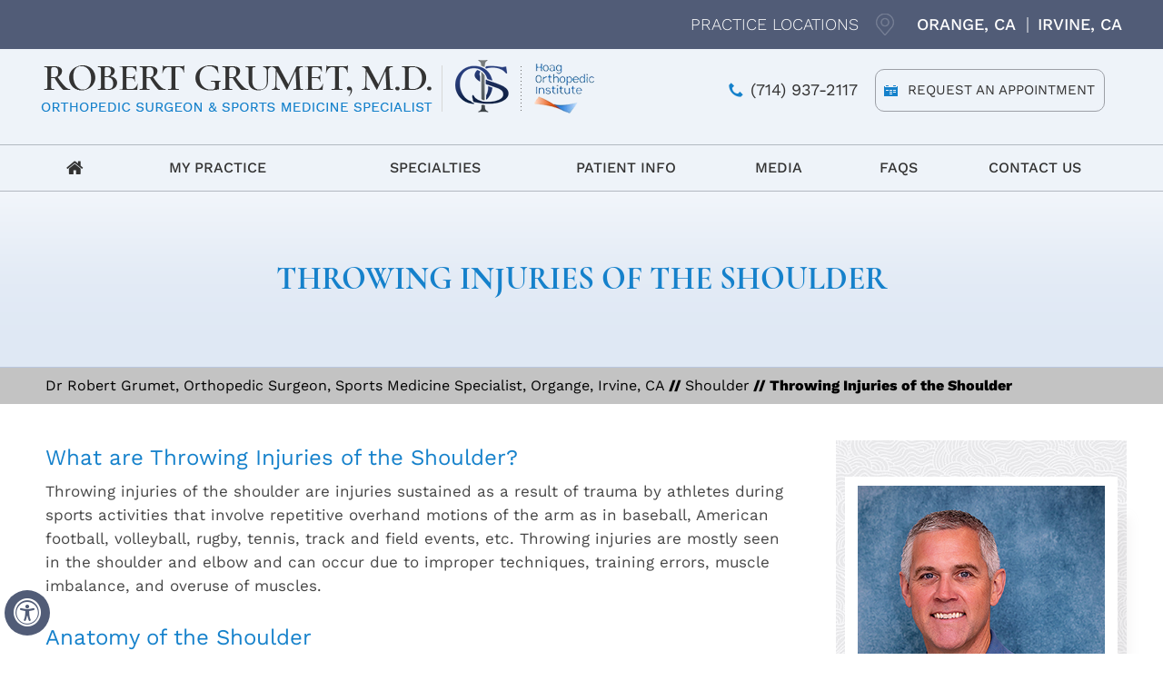

--- FILE ---
content_type: text/html; charset=UTF-8
request_url: https://www.robertgrumetmd.com/throwing-injuries-of-shoulder-orthopedic-sports-medicine-specialist-orange-irvine-ca/
body_size: 77619
content:
 


 <!DOCTYPE html>
 <html lang="en">
<head>
<meta charset="utf-8">
<title>Throwing Injuries of the Shoulder Orange County | Shoulder Injury Irvine CA</title>
<meta name="description" content="Dr Robert Grumet in Orange County and Irvine, CA offers treatment for throwing shoulder injuries such as SLAP tear, instability and impingement.">
<meta name="keywords" content="throwing injuries of the shoulder, shoulder injury">
<meta property="og:title" content="Throwing Injuries of the Shoulder | Robert Grumet, M.D. Orthopedic Surgeon & Sports Medicine Orange County" />
<meta property="og:description" content="Throwing Injuries of the Shoulder | Robert Grumet, M.D. Orthopedic Surgeon & Sports Medicine Orange County" />
<meta http-equiv="Content-Type" content="text/html; charset=UTF-8">
<meta content="SKYPE_TOOLBAR_PARSER_COMPATIBLE" name="SKYPE_TOOLBAR">
<meta name="viewport" content="width=device-width, initial-scale=1, minimum-scale=1, user-scalable=1" />
<!-- Start cookies banner --><script defer src="https://ckm.yourpractice.online/589w5qQshq8wYh/script.js" type="text/javascript"></script><!-- End cookies banner -->

<meta name="geo.region" content="US-CA" />
<meta name="geo.placename" content="Orange" />
<meta name="geo.position" content="39.78373;-100.445882" />
<meta name="ICBM" content="39.78373, -100.445882" />

<style>@font-face {font-family: 'fontello';src: url('/fonts/fontello.eot');src: url('/fonts/fontello.eot#iefix') format('embedded-opentype'), url('/fonts/fontello.woff') format('woff'), url('/fonts/fontello.ttf') format('truetype'), url('/fonts/fontello.svg#fontello') format('svg');font-weight: normal;font-style: normal;font-display: swap;}@font-face {font-family: 'Montserrat';src: url('/fonts/Montserrat-Regular.woff2') format('woff2'),url('/fonts/Montserrat-Regular.woff') format('woff');font-weight: normal;font-style: normal;font-display: swap;}@font-face {font-family: 'Europa';src: url('/fonts/Europa-Regular.woff2') format('woff2'),url('/fonts/Europa-Regular.woff') format('woff');font-weight: normal;font-style: normal;font-display: swap;}@font-face {font-family: 'Work Sans';src: url('/fonts/WorkSans-Black.woff2') format('woff2'),url('/fonts/WorkSans-Black.woff') format('woff');font-weight: 900;font-style: normal;font-display: swap;}@font-face {font-family: 'Work Sans';src: url('/fonts/WorkSans-Bold.woff2') format('woff2'),url('/fonts/WorkSans-Bold.woff') format('woff');font-weight: bold;font-style: normal;font-display: swap;}@font-face {font-family: 'Work Sans';src: url('/fonts/WorkSans-ExtraBold.woff2') format('woff2'),url('/fonts/WorkSans-ExtraBold.woff') format('woff');font-weight: bold;font-style: normal;font-display: swap;}@font-face {font-family: 'Work Sans';src: url('/fonts/WorkSans-ExtraLight.woff2') format('woff2'),url('/fonts/WorkSans-ExtraLight.woff') format('woff');font-weight: 200;font-style: normal;font-display: swap;}@font-face {font-family: 'Work Sans';src: url('/fonts/WorkSans-Italic.woff2') format('woff2'),url('/fonts/WorkSans-Italic.woff') format('woff');font-weight: normal;font-style: italic;font-display: swap;}@font-face {font-family: 'Work Sans';src: url('/fonts/WorkSans-Light.woff2') format('woff2'),url('/fonts/WorkSans-Light.woff') format('woff');font-weight: 300;font-style: normal;font-display: swap;}@font-face {font-family: 'Work Sans';src: url('/fonts/WorkSans-Medium.woff2') format('woff2'),url('/fonts/WorkSans-Medium.woff') format('woff');font-weight: 500;font-style: normal;font-display: swap;}@font-face {font-family: 'Work Sans';src: url('/fonts/WorkSans-Regular.woff2') format('woff2'),url('/fonts/WorkSans-Regular.woff') format('woff');font-weight: normal;font-style: normal;font-display: swap;}@font-face {font-family: 'Work Sans';src: url('/fonts/WorkSans-Thin.woff2') format('woff2'),url('/fonts/WorkSans-Thin.woff') format('woff');font-weight: 100;font-style: normal;font-display: swap;}@font-face {font-family: 'Work Sans';src: url('/fonts/WorkSans-SemiBold.woff2') format('woff2'),url('/fonts/WorkSans-SemiBold.woff') format('woff');font-weight: 600;font-style: normal;font-display: swap;}@font-face {font-family: 'Cormorant Garamond';src: url('/fonts/CormorantGaramond-Bold.woff2') format('woff2'),url('/fonts/CormorantGaramond-Bold.woff') format('woff');font-weight: bold;font-style: normal;font-display: swap;}@font-face {font-family: 'Cormorant Garamond';src: url('/fonts/CormorantGaramond-BoldItalic.woff2') format('woff2'),url('/fonts/CormorantGaramond-BoldItalic.woff') format('woff');font-weight: bold;font-style: italic;font-display: swap;}@font-face {font-family: 'Cormorant Garamond';src: url('/fonts/CormorantGaramond-Italic.woff2') format('woff2'),url('/fonts/CormorantGaramond-Italic.woff') format('woff');font-weight: normal;font-style: italic;font-display: swap;}@font-face {font-family: 'Cormorant Garamond';src: url('/fonts/CormorantGaramond-Light.woff2') format('woff2'),url('/fonts/CormorantGaramond-Light.woff') format('woff');font-weight: 300;font-style: normal;font-display: swap;}@font-face {font-family: 'Cormorant Garamond';src: url('/fonts/CormorantGaramond-Medium.woff2') format('woff2'),url('/fonts/CormorantGaramond-Medium.woff') format('woff');font-weight: 500;font-style: normal;font-display: swap;}@font-face {font-family: 'Cormorant Garamond';src: url('/fonts/CormorantGaramond-LightItalic.woff2') format('woff2'),url('/fonts/CormorantGaramond-LightItalic.woff') format('woff');font-weight: 300;font-style: italic;font-display: swap;}@font-face {font-family: 'Cormorant Garamond';src: url('/fonts/CormorantGaramond-MediumItalic.woff2') format('woff2'),url('/fonts/CormorantGaramond-MediumItalic.woff') format('woff');font-weight: 500;font-style: italic;font-display: swap;}@font-face {font-family: 'Cormorant Garamond';src: url('/fonts/CormorantGaramond-Regular.woff2') format('woff2'),url('/fonts/CormorantGaramond-Regular.woff') format('woff');font-weight: normal;font-style: normal;font-display: swap;}@font-face {font-family: 'Cormorant Garamond';src: url('/fonts/CormorantGaramond-SemiBold.woff2') format('woff2'),url('/fonts/CormorantGaramond-SemiBold.woff') format('woff');font-weight: 600;font-style: normal;font-display: swap;}@font-face {font-family: 'Cormorant Garamond';src: url('/fonts/CormorantGaramond-SemiBoldItalic.woff2') format('woff2'),url('/fonts/CormorantGaramond-SemiBoldItalic.woff') format('woff');font-weight: 600;font-style: italic;font-display: swap;}@font-face {font-family: 'Muli';src: url('/fonts/Muli-Regular.woff2') format('woff2'),url('/fonts/Muli-Regular.woff') format('woff');font-weight: normal;font-style: normal;font-display: swap;}@font-face {font-family: 'Muli';src: url('/fonts/Muli-SemiBold.woff2') format('woff2'),url('/fonts/Muli-SemiBold.woff') format('woff');font-weight: 600;font-style: normal;font-display: swap;}@font-face {font-family: 'Muli';src: url('/fonts/Muli-Bold.woff2') format('woff2'),url('/fonts/Muli-Bold.woff') format('woff');font-weight: bold;font-style: normal;font-display: swap;}@font-face {font-family: 'Cairo';src: url('/fonts/Cairo.woff2') format('woff2'),url('/fonts/Cairo.woff') format('woff');font-weight: 100;font-style: italic;font-display: swap;}@font-face {font-family: 'Libre Caslon Text';src: url('/fonts/LibreCaslonText-Bold.woff2') format('woff2'),url('/fonts/LibreCaslonText-Bold.woff') format('woff');font-weight: bold;font-style: normal;font-display: swap;}@font-face {font-family: 'Roboto';src: url('/fonts/Roboto-Bold.woff2') format('woff2'),url('/fonts/Roboto-Bold.woff') format('woff');font-weight: bold;font-style: normal;font-display: swap;}@font-face {font-family: 'Roboto';src: url('/fonts/Roboto-Black.woff2') format('woff2'),url('/fonts/Roboto-Black.woff') format('woff');font-weight: 900;font-style: normal;font-display: swap;}@font-face {font-family: 'Roboto';src: url('/fonts/Roboto-Italic.woff2') format('woff2'),url('/fonts/Roboto-Italic.woff') format('woff');font-weight: normal;font-style: italic;font-display: swap;}@font-face {font-family: 'Roboto';src: url('/fonts/Roboto-Light.woff2') format('woff2'),url('/fonts/Roboto-Light.woff') format('woff');font-weight: 300;font-style: normal;font-display: swap;}@font-face {font-family: 'Roboto';src: url('/fonts/Roboto-Medium.woff2') format('woff2'),url('/fonts/Roboto-Medium.woff') format('woff');font-weight: 500;font-style: normal;font-display: swap;}@font-face {font-family: 'Roboto';src: url('/fonts/Roboto-Regular.woff2') format('woff2'),url('/fonts/Roboto-Regular.woff') format('woff');font-weight: normal;font-style: normal;font-display: swap;}@font-face {font-family: 'Roboto';src: url('/fonts/Roboto-Thin.woff2') format('woff2'),url('/fonts/Roboto-Thin.woff') format('woff');font-weight: 100;font-style: normal;font-display: swap;}@font-face {font-family: 'Old Standard TT';src: url('/fonts/OldStandardTT-Bold.woff2') format('woff2'),url('/fonts/OldStandardTT-Bold.woff') format('woff');font-weight: bold;font-style: normal;font-display: swap;}@font-face {font-family: 'Old Standard TT';src: url('/fonts/OldStandardTT-Regular.woff2') format('woff2'),url('/fonts/OldStandardTT-Regular.woff') format('woff');font-weight: normal;font-style: normal;font-display: swap;}body,h1,h2,h3,h4,h5,h6,p,ol,ul,li {margin: 0px;padding: 0px;}body {overflow-x: hidden;overflow-y: scroll;position: relative;font: normal 14px/20px Verdana, Arial, Helvetica, sans-serif;}ul li {list-style: none;}img {border: 0px;max-width: 100%;vertical-align: middle;}a,a:hover {text-decoration: none;color: inherit;}*,::after,::before {-webkit-box-sizing: border-box;-khtml-box-sizing: border-box;-moz-box-sizing: border-box;-ms-box-sizing: border-box;-o-box-sizing: border-box;box-sizing: border-box;}a:focus {outline: 1px dotted #000;}a:focus-within {outline: 1px dotted #000;}.font-icon::before {content: attr(data-icon);font-family: "fontello";}.hr {padding: 10px 0px;background: url(https://assets.yourpractice.online/589/hr-b.gif) repeat-x left center;}.tel1,.tel2,.tel3,.tel4,.tel5,.tel6,.tel7,.tel8,.tel9 {display: inline-block;}.clear-float {clear: both;}.nodisplay {display: none;}.fluid-div,.theme-L,.theme-R {width: 100%;height: 100%;}.theme-L,.theme-R {position: absolute;z-index: 1;padding: 0px;margin: 0px;top: 0px;}.theme-L {left: -100%;}.theme-R {right: -100%;}.table-div,.form-table {width: 100%;display: table;table-layout: fixed;}.table-row,.form-row {display: table-row;}.table-cell,.form-cell {display: table-cell;vertical-align: top;}.img-l {float: left;}.img-r {float: right;}.img-c,.textCenter {text-align: center;}.videoBorder,.multiBorder {position: relative;margin: 15px auto;}.videoBorder {width: 90%;padding: 50% 0px 0px 0px;}.videoBorder iframe,.videoBorder embed {position: absolute;margin: 0px;padding: 0px;border: 4px solid #333;width: 100%;height: 100%;top: 0px;left: 0px;z-index: 1;}.multiBorder {width: 100%;}.multiBorder iframe,.multiBorder embed {margin: 0px;padding: 0px;border: 0px;width: 100%;}.playBtn {position: absolute;left: 50%;top: 50%;margin: -64px 0 0 -64px;}.ytLoader {cursor: pointer;border:4px solid #333;}.rslides {width: 100%;height: 100%;position: relative;}.rslides .slider {display: none;width: 100%;height: 100%;position: absolute;left: 0px;top: 0px;-webkit-backface-visibility: hidden;backface-visibility: hidden;}#Banner {position: relative;}.Banner-Tabs {position: absolute;z-index: 9;}.Banner-Tabs li a {display: block;width: 100%;height: 100%;}.Banner-Tabs li span {font: normal 10px/20px Verdana, Arial, Helvetica, sans-serif;color: #000;background: rgba(255, 255, 255, 0.7);position: absolute;z-index: 1;display: none;width: 100%;padding: 0px 3px;left: 0px;bottom: 100%;}.Banner-Tabs li a:hover span,.Banner-Tabs li.Banner_here a span {display: block;}.Banner_auto,.Banner_nav {position: absolute;z-index: 9;display: block;width: 20px;height: 20px;bottom: 5px;text-align: center;}.Banner_auto {left: 30px;}.Banner_auto span,.Banner_nav span {position: absolute;z-index: 1;display: none;background: rgba(255, 255, 255, 0.7);bottom: 100%;font: normal 12px/20px Verdana, Arial, Helvetica, sans-serif;color: #000;padding: 2px 5px 5px 5px;}.Banner_auto span {left: 50%;-webkit-transform: translate(-50%, 0);transform: translate(-50%, 0);}.slidePrev::before,.slideNext::before,.slidePlay::before,.slidePause::before {font-family: 'fontello';}.slidePlay::before {content: '\e815';}.slidePause::before {content: '\e814';}.slidePrev::before {content: '\e80e';}.slideNext::before {content: '\e810';}.Banner_auto:hover span,.Banner_nav:hover span {display: block;}.nbs-flexisel-container {position: relative;max-width: 100%;}.nbs-flexisel-ul {position: relative;width: 99999px;margin: 0px;padding: 0px;text-align: center;overflow: auto;display: none;}.nbs-flexisel-inner {overflow: hidden;margin: 0px auto;width: 95%;}.nbs-flexisel-item {float: left;margin: 0px;padding: 0px;cursor: pointer;position: relative;}.nbs-flexisel-item img {cursor: pointer;position: relative;margin: 10px 0px;}.nbs-flexisel-nav-left,.nbs-flexisel-nav-right {position: absolute;z-index: 99;margin: 0px;padding: 0px;top: 0px;height: 100%;width: 20px;cursor: pointer;}.nbs-flexisel-nav-left,.nbs-flexisel-nav-left::before {left: 0px;}.nbs-flexisel-nav-right,.nbs-flexisel-nav-right::before {right: 0px;}.nbs-flexisel-nav-left::before,.nbs-flexisel-nav-right::before {font: normal 20px/30px 'fontello';position: absolute;text-align: center;top: 50%;-webkit-transform: translate(0, -50%);transform: translate(0, -50%);}.nbs-flexisel-nav-left::before {content: '\e80e';}.nbs-flexisel-nav-right::before {content: '\e810';}.nbs-flexisel-nav-left.disabled,.nbs-flexisel-nav-right.disabled {opacity: 0.4;}#Scroller {cursor: pointer;right: 5px;position: fixed;z-index: 9999;width: 42px;height: 42px;text-align: center;bottom: 10px;display: none;opacity: 0.7;}#Scroller:hover {opacity: 1;}#Scroller span {font: normal 12px/20px Verdana, Arial, Helvetica, sans-serif;background: rgba(255, 255, 255, 1);position: absolute;right: 95%;z-index: -1;padding: 0px 15px 0px 10px;top: 50%;-webkit-transform: translate(0, -50%);transform: translate(0, -50%);display: none;}#Scroller:hover span {display: block;}#Scroller a {display: block;width: 100%;height: 100%;position: relative;z-index: 1;}#Scroller a::before {position: absolute;z-index: 9;left: 50%;top: 50%;font-family: 'fontello';-webkit-transform: translate(-50%, -50%);transform: translate(-50%, -50%);font-size: 16px;}#Scroller.scrollUp a::before {content: '\e80f';}#Scroller.scrollDown a::before {content: '\e80d';}#Container,header,nav,section,footer,#Content-Container,#Footer-Container,#Access-Container,#Banner-Container,#Banner-Container-S {width: 100%;margin: 0px;padding: 0px;position: relative;}#Container {overflow: hidden;}#Content,#Sidebar {position: relative;}header.stickyHeader {width: 100%;z-index: 999;}header.stickyHeader {top: 0px;}header.stickyHeader,header.stickyHeader.stickyAnimate {-webkit-transition: all 0.2s ease;transition: all 0.2s ease;}header.stickyHeader.stickyAnimate {position: fixed;}#Main-Menu {display: block;}#Mobile-Menu {display: none;}.menu {font-size: 0px;}.menu li {display: inline-block;vertical-align: top;position: relative;text-align: center;}.menu li a {display: block;}.menu ul {position: absolute;z-index: 999;left: 0px;display: none;}.menu ul ul {left: 100%;top: 0px;}.menu ul li {height: auto;text-align: left;display: block;}.menu li:hover > ul,.menu li:focus > ul {display: block;}.menu li:focus-within > ul {display: block;}.menu li:last-child ul {right: 0px;left: auto;}.menu li:last-child li ul,.menu li:last-child li:last-child ul {right: 100%;}.menu li.menu-home {font-size: 0px;}.menu-home a {width: 100%;height: 100%;}.menu-home a::before {vertical-align: middle;margin: auto;}.toggleMenu {text-align: center;padding: 2px;}.toggleMenu a {display: block;padding: 5px;}.toggleMenu span {display: inline-block;vertical-align: middle;margin: 0px 10px;width: 40px;height: 30px;font-size: 26px;line-height: 30px;}.parentMenu li {position: relative;overflow: hidden;}.parentMenu li a {padding: 10px 5px 10px 10px;display: block;position: relative;z-index: 1;font-size: 16px;}.parentMenu li ul {display: none;}.parentMenu li ul li a {padding: 10px 5px 10px 20px;}.parentMenu li li ul li a {padding: 10px 5px 10px 40px;}.parentMenu li li li ul li a {padding: 10px 5px 10px 60px;}.parentMenu li li li li ul li a {padding: 10px 5px 10px 80px;}.dropMenu {width: 100%;position: absolute;right: 0px;top: 0px;z-index: 0;display: block;cursor: pointer;}.dropMenu::after {font-family: 'fontello';position: absolute;right: 15px;top: 50%;-webkit-transform: translate(0, -50%);-moz-transform: translate(0, -50%);-ms-transform: translate(0, -50%);-o-transform: translate(0, -50%);transform: translate(0, -50%);}.parentMenu li.parentList > a:first-child,.parentMenu li li.subparentList > a:first-child {display: inline-block;}.parentList > .dropMenu::after,.parentList .subparentList > .dropMenu::after {content: '\e810';}.parentList:hover > .dropMenu::after,.parentList.actMenu > .dropMenu::after,.parentList .subparentList:hover > .dropMenu::after,.parentList .subparentList.actMenu > .dropMenu::after {content: '\e80d';}.Wrapper {z-index: 9999;}.Wrapper.mobileMenu {position: absolute;width: 100%;left: 0px;display: none;}.Wrapper.slideMenu {position: fixed;width: 90%;top: 0px;display: block;height: 100%;overflow-y: scroll;}#Container.slideLeft .Wrapper.slideMenu {left: -90%;-webkit-transition: left .90s ease-in-out;-moz-transition: left .90s ease-in-out;-ms-transition: left .90s ease-in-out;-o-transition: left .90s ease-in-out;transition: left .90s ease-in-out;}#Container.slideLeft .Wrapper.slideMenu.showMenu {left: 0px;}#Container.slideRight .Wrapper.slideMenu {right: -90%;-webkit-transition: right .90s ease-in-out;-moz-transition: right .90s ease-in-out;-ms-transition: right .90s ease-in-out;-o-transition: right .90s ease-in-out;transition: right .90s ease-in-out;}#Container.slideRight .Wrapper.slideMenu.showMenu {right: 0px;}#Container.slideLeft {left: 0px;-webkit-transition: left .90s ease-in-out;-moz-transition: left .90s ease-in-out;-ms-transition: left .90s ease-in-out;-o-transition: left .90s ease-in-out;transition: left .90s ease-in-out;}#Container.slideLeft.slideContainer {left: 90%;background: rgba(0, 0, 0, 0.4);}#Container.slideRight {right: 0px;-webkit-transition: right .90s ease-in-out;-moz-transition: right .90s ease-in-out;-ms-transition: right .90s ease-in-out;-o-transition: right .90s ease-in-out;transition: right .90s ease-in-out;}#Container.slideRight.slideContainer {right: 90%;background: rgba(0, 0, 0, 0.4);}.menuClose {position: absolute;z-index: 9;right: 0px;background: rgba(0, 0, 0);width: 70px;}.menuClose a {display: block;padding: 5px 20px 5px 10px;color: #fff;}.menuClose a span::before {font-family: 'fontello';content: '\e816';position: absolute;right: 5px;top: 5px;}.Wrapper .socialIcons,.Wrapper .socialIcons ul,.Wrapper .socialIcons li {margin: 0px;padding: 0px;}.Wrapper .socialIcons li {display: inline-block;vertical-align: top;}.navigation {font-weight: bold;}.navigation a {font-weight: normal;}.textMain a:hover {text-decoration: none;}.textMain p {padding: 5px 0px 15px 0px;}.textMain ul {padding: 0px 0px 10px 0px;}.textMain ol {padding: 0px 0px 10px 30px;}.textMain ul li,.textMain ol ul li {background: url(https://assets.yourpractice.online/589/text-list.png) no-repeat 10px 15px;padding: 5px 5px 5px 30px;font: 400 17px/22px 'Work Sans', sans-serif;}.textMain ol li {padding: 5px 5px 5px 5px;list-style: decimal;}.textMain ul ul,.textMain ol ol {padding: 0px 5px 5px 20px;}.textMain ul ul li {background: none;padding: 5px;list-style: circle;}.textMain ol ol li {padding: 5px;list-style-type: lower-alpha;}.textMain ol ul li {list-style: none;}.textMain ul ul ul li {list-style: square;}.textMain ol ol ol li {list-style: lower-roman;}.textMain li p {padding: 5px;}.textMain h1 {padding: 10px 0px 10px 0px;}.textMain h1 span,.textMain h2 span {display: block;}.textMain h2,.textMain h3,.textMain h4,.hTag2,.hTag3,.hTag4 {padding: 15px 0px 5px 0px;}.textMain h1 a,.textMain h2 a,.textMain h3 a,.textMain h4 a,.hTag2 a,.hTag3 a,.hTag4 a {text-decoration: none;}.textMainBold,.textMain strong {font-weight: bold;}.textMain p.textMainBold {padding: 15px 0px 5px 0px;}.textMain em {font-style: italic;}.PDFtext {font: normal 12px Verdana, Arial, Helvetica, sans-serif;color: #999;}.mandatory {font: normal 14px Verdana, Arial, Helvetica, sans-serif;color: #F00;}.ypo-showcase {position: inherit;bottom: 10px;left: 10px;}.showcase {padding: 5px;border: 1px solid #003263;}.ypo-l {padding: 10px;background: #fff;text-align: right;}.ypo-r {background: #efefef;padding: 10px;text-align: left;}.ypo-l img,.ypo-r img {border: 1px solid #003263;padding: 2px;}.ypo-l img {margin: 0px 15px 10px 0px;float: left;}.ypo-r img {margin: 0px 0px 10px 15px;float: right;}.textMain .blog-posts ul,.textMain .blog-posts li,.textMain .pagelet-posts ul,.textMain .pagelet-posts li {margin: 0px;padding: 0px;background: none;}.textMain .blog-posts li,.textMain .pagelet-posts li {padding: 15px 0px;border-bottom: 1px solid #ccc;}.textMain .blog-posts li h3 a,.textMain .pagelet-posts li h3 a {text-decoration: none;}.textMain .blog-posts li p,.textMain .pagelet-posts li p {padding: 10px 0px !important;margin: 0px !important;}.textMain .blog-posts li .read-more,.textMain .pagelet-posts li .read-more {display: inline-block;}.textMain .blog-posts li .read-more a,.textMain .pagelet-posts li .read-more a {display: block;padding: 10px 15px;border: 2px solid #333;border-radius: 10px;text-decoration: none;}.mediaList {margin: 0px;padding: 10px 0px;}.textMain .mediaList ul {margin: 0px;padding: 0px;}.textMain .mediaList li {display: inline-block;list-style: none;padding: 0px;margin: 5px 3px;border-radius: 5px;background: none;border: 2px solid #ccc;}.mediaList li a {display: block;padding: 5px 10px 5px 10px;text-decoration: none;}.mediaList li a::before {font-family: 'fontello';margin-right: 10px;}.info a::before {content: '\e80b';}.video a::before {content: '\e808';}.accordion {margin: 10px 0px;}.accordTitle,.textMain .accordTitle {padding: 0px;margin: 6px 0px;letter-spacing: 1px;position: relative;cursor: pointer;border-radius: 10px;background-color: #ededed;width: 95%;}.accordTitle::after,.textMain .accordTitle::after {font-family: 'fontello';position: absolute;right: -13px;top: 50%;-webkit-transform: translate(0, -50%);-moz-transform: translate(0, -50%);-ms-transform: translate(0, -50%);-o-transform: translate(0, -50%);transform: translate(0, -50%);}.accordTitle::after, .textMain .accordTitle::after {content: '\e80b';background-color: #515c77;color: #fff;width: 40px;text-align: center;line-height: 40px;}.accordTitle.showAccord::after,.textMain .accordTitle.showAccord::after {content: '\e80c'; background: #1581cb;}.textMain .accordTitle.showAccord {background: #515c77;}.textMain .accordTitle.showAccord a {color: #fff;}.accordTitle a,.textMain .accordTitle a {padding: 15px 10px 15px 40px;display: inline-block;text-decoration: none; font: 500 22px/28px 'Cormorant Garamond', sans-serif;color: #000;text-transform: uppercase;}.accordContent,.textMain .accordContent {display: none;padding: 10px;}.subList {padding: 10px 0px;}.textMain .subList ul,.textMain .subList li {padding: 0px;margin: 0px;background: none;}.textMain .subList li {color: #fff;display: inline-block;vertical-align: top;padding: 2px;margin: 3px 0px;width: 48%;min-width: 200px;background: none;}.textMain .subList li a {display: block;padding: 5px 15px;text-decoration: none;}.relList {padding: 10px 0px;}.textMain .relList ul,.textMain .relList li {padding: 0px;margin: 0px;background: none;}.textMain .relList li {display: inline-block;vertical-align: top;padding: 2px;margin: 3px 0px;}.textMain .relList li a {display: block;text-decoration: none;}.social-logo li {display: inline-block;vertical-align: top;}.social-logo li span {display: none;}.notImg {width: 100px;height: 100px;border-radius: 50%;font: normal 60px/100px Verdana, Arial, Helvetica, sans-serif;margin: 0px auto;text-align: center;}.notImg::before {font-family: 'fontello';line-height: 100px;content: '\e817';}.textMain .notFound {font: normal 20px/30px Verdana, Arial, Helvetica, sans-serif;text-align: center;padding: 50px 0px;}.textMain .notFound h2 {font: normal 100px/120px Verdana, Arial, Helvetica, sans-serif;}.textMain .notFound h2 span {font: normal 50px/60px Verdana, Arial, Helvetica, sans-serif;}.thankImg {width: 100px;height: 100px;border-radius: 50%;font: normal 60px/100px Verdana, Arial, Helvetica, sans-serif;background: #060;color: #fff;margin: 0px auto;text-align: center;}.dfw-whitemode .thankImg {background: #00e;color: #fff;}.dfw-blackmode .thankImg {background: #fc0;color: #000;}.thankImg::before {font-family: 'fontello';line-height: 100px;content: '\e813';}.textMain .thankYou {font: normal 16px/30px Verdana, Arial, Helvetica, sans-serif;text-align: center;padding: 50px 0px;}.textMain .thankYou h2 {font: normal 60px/100px Verdana, Arial, Helvetica, sans-serif;}.textMain .thankYou h2 span {font: normal 60px/100px Verdana, Arial, Helvetica, sans-serif;display: inline-block;color: #060;}.pdf-icon::before {font-family: 'fontello';}.pdf-icon::before {content: '\f1c1';color: red;font-size: 20px;margin-right: 10px;}.adobe {background: url(https://assets.yourpractice.online/589/adobe.png) no-repeat 10px 10px #f8f8f8;border: 1px solid #d7d7d7;max-width: 450px;position: relative;font: 400 11px/14px Verdana, Arial, Helvetica, sans-serif;padding: 5px 10px 10px 50px;z-index: 99;margin: 30px 0px 10px 0px;}.adobe span {font-weight: 600;display: block;}.textMain .adobeMore {background: #e11c23;display: inline-block;vertical-align: top;text-transform: uppercase;font: 600 11px/14px Verdana, Arial, Helvetica, sans-serif;}.textMain .adobeMore a {padding: 10px 20px;display: block;text-decoration: none;color: #fff;}.textMain .adobeMore a:hover {color: #fff;}.adobeRec {background: #e11c23;color: #fff;position: absolute;top: -26px;padding: 5px 15px 5px 25px;left: -10px;}.adobeRec::before {content: '';z-index: 2;position: absolute;bottom: -20px;left: 0px;border-top: 10px solid #e11c23;border-left: 10px solid transparent;border-bottom: 10px solid transparent;}.dfwOff,.dfwOn {display: none;}.dfwActive.dfwOff,.dfwActive.dfwOn {display: block;}.dfwOff {position: fixed;z-index: 99999;left: 5px;bottom: 20px;width: 50px;height: 50px;}.dfwOff li {position: absolute;}.dfwOff.adaHide {left: -40px;}.adaOn {width: 100%;height: 100%;z-index: 1;}.adaOn span {width: 100%;height: 100%;display: block;font-family: 'fontello';font-size: 30px;}.adaOn span::before {position: absolute;top: 50%;left: 50%;-webkit-transform: translate(-50%, -50%);transform: translate(-50%, -50%);}.adaClose {font: bold 11px/24px Verdana, Arial, Helvetica, sans-serif;color: #fff;left: 50%;top: 50%;-webkit-transform: translate(-50%, -50%);transform: translate(-50%, -50%);}.adaClose a {border-radius: 5px;display: block;padding: 0px 8px;background: #515c77;}.dfwOff:hover .adaClose,.dfwOff:focus .adaClose {left: 85%;-webkit-transform: translate(0, -50%);transform: translate(0, -50%);}.dfwOff:focus-within .adaClose {left: 85%;-webkit-transform: translate(0, -50%);transform: translate(0, -50%);}.dfwClose {position: absolute;font: bold 11px/24px Verdana, Arial, Helvetica, sans-serif;left: 50%;top: 0px;z-index: -1;}.dfwClose a {border-radius: 0px 5px 5px 0px;display: block;padding: 0px 8px;background: #fff;border: 1px solid #000;color: #000;}.dfw-whitemode .dfwClose a {background: #000;border: 1px solid #000;color: #fff;}.dfw-blackmode .dfwClose a {background: #fff;border: 1px solid #fff;color: #000;}.dfw-greymode .dfwClose a {background: #ccc;border: 1px solid #000;color: #000;}.dfwOn.dfwActive.dfwHide .dfwClose {visibility: visible;left: 70%;}.dfwOn.dfwActive.dfwHide .dfwClose a {padding: 0px 30px 0px 8px;}.dfwOn.dfwActive.dfwHide .dfwClose a::before {position: absolute;z-index: 1;content: '\f29a';left: calc(100% - 24px);top: 50%;-webkit-transform: translate(0, -50%);transform: translate(0, -50%);font: 400 20px/24px 'fontello';}.dfwOn:hover .dfwClose,.dfwOn:focus .dfwClose,.dfwOn.dfwActive.dfwHide:hover .dfwClose,.dfwOn.dfwActive.dfwHide:focus .dfwClose {left: 100%;}.dfwOn:focus-within .dfwClose,.dfwOn.dfwActive.dfwHide:focus-within .dfwClose {left: 100%;}.dfwOn {position: fixed;left: 0px;top: 50%;-webkit-transform: translate(0, -50%);transform: translate(0, -50%);font: normal 12px/20px Verdana, Arial, Helvetica, sans-serif;z-index: 9999;width: 200px;background: #fff;border: 1px solid #000;color: #000;}.dfwOn.dfwHide {left: -200px;}.dfwOn li {border-bottom: 1px dotted #ccc;}.dfwOn li:last-child {border-bottom: none;}.dfwOn li a {padding: 10px 15px;display: block;}.dfwOn li a::before {margin-right: 10px;}.dfw-whitemode .dfwOn {background: #fff;border: 1px solid #000;color: #000;}.dfw-blackmode .dfwOn {background: #000;border: 1px solid #fff;color: #fff;}.dfwOff,.dfwOff.adaHide,.adaClose,.dfwOff:hover .adaClose,.dfwOff:focus .adaClose,.dfwClose,.dfwOn:hover .dfwClose,.dfwOn:focus .dfwClose,.dfwOn.dfwActive.dfwHide:hover .dfwClose,.dfwOn.dfwActive.dfwHide:focus .dfwClose,.dfwOn,.dfwOn.dfwHide {-webkit-transition: all 0.5s ease-in-out;transition: all 0.5s ease-in-out;}.dfwOff:focus-within .adaClose,.dfwOn:focus-within .dfwClose,.dfwOn.dfwActive.dfwHide:focus-within .dfwClose {-webkit-transition: all 0.5s ease-in-out;transition: all 0.5s ease-in-out;}.dfwHead {font: bold 14px/20px Verdana, Arial, Helvetica, sans-serif;padding: 15px;position: relative;z-index: 1;background: #fff;}.dfw-whitemode .dfwHead,.dfw-whitemode .dfwHide {background: #fff;color: #000;}.dfw-blackmode .dfwHead,.dfw-blackmode .dfwHide {background: #000;color: #fff;}.dfw-greymode #Container {-webkit-filter: grayscale(100%);filter: grayscale(100%);}.dfw-invertmode #Container {-webkit-filter: invert(100%);filter: invert(100%);}.dfw-whitemode .dfwHide a {border: 2px solid #000;}.dfw-blackmode .dfwHide a {border: 2px solid #fff;}.dfwHide .dfwHide {right: -10px;}.dfwHide .dfwHide a {padding-left: 20px;}.dfwHide.dfwOn:hover .dfwHide,.dfwHide.dfwOn:focus .dfwHide {right: -65px;}.dfwHide.dfwOn:focus-within .dfwHide {right: -65px;}.dfwHide.dfwOn:hover .dfwHide a,.dfwHide.dfwOn:focus .dfwHide a {padding-left: 50px;}.dfwHide.dfwOn:focus-within .dfwHide a {padding-left: 50px;}.dfw-skip {overflow: hidden;vertical-align: top;right: 5px;top: 0px;position: absolute;font: normal 12px/20px Verdana, Arial, Helvetica, sans-serif;display: none;z-index: 99;padding: 2px;}#skip-header.dfw-skip {top: 0px;}#skip-sidebar.dfw-skip {right: 0px;}.dfw-skip a {display: block;padding: 0px 5px;}.dfw-whitemode #Container,.dfw-whitemode #Container:not(a) {color: #000;}.dfw-whitemode #Container a,.dfw-whitemode #Container * a,.dfw-whitemode #Container a:hover,.dfw-whitemode #Container * a:hover,.dfw-whitemode #dfw-WhiteMode.dfw-active a {color: #00e;}.dfw-blackmode #Container,.dfw-blackmode #Container:not(a) {color: #fff;}.dfw-blackmode #Container a,.dfw-blackmode #Container * a,.dfw-blackmode #Container a:hover,.dfw-blackmode #Container * a:hover,.dfw-blackmode #dfw-BlackMode.dfw-active a {color: #fc0;}.dfw-greymode #Container,.dfw-greymode #Container:not(a) {color: #333;}.dfw-greymode #Container a,.dfw-greymode #Container * a,.dfw-greymode #Container a:hover,.dfw-greymode #Container * a:hover,.dfw-greymode #dfw-GreyMode.dfw-active a {color: #000;}.accessible_on .theme-L,.accessible_on .theme-R,.accessible_on #Container::after,.accessible_on #Container::before,.accessible_on .menu li.menu-home a::before {display: none;}.accessible_on .social-logo li span,.accessible_on #Content,.accessible_on #Sidebar,.accessible_on .dfw-skip {display: block;}.dfw-whitemode,.dfw-whitemode .dfw-skip {background: #fff;}.dfw-blackmode,.dfw-blackmode .dfw-skip {background: #000;}.dfw-greymode .dfw-skip,.dfw-greymode #dfw-GreyMode.dfw-active a,.dfw-greymode .menu ul,.dfw-greymode .Wrapper {background: #ccc;}.dfw-whitemode .menu ul,.dfw-whitemode .Wrapper {background: #eee;}.dfw-blackmode .menu ul,.dfw-blackmode .Wrapper,.dfw-blackmode .textMain .useFul li span,.dfw-greymode .notImg,.dfw-greymode .thankImg {background: #333;}.dfw-whitemode .notImg,.dfw-whitemode .thankImg {background: #00e;}.dfw-blackmode .notImg,.dfw-blackmode .thankImg {background: #fc0;}.accessible_on .textMain,.accessible_on .textMain h1,.accessible_on .textMain h1 span,.accessible_on .textMain h2,.accessible_on .textMain h2 span,.accessible_on .textMain h3,.accessible_on .textMain h3 span,.accessible_on .textMain h4,.accessible_on .textMain h4 span,.accessible_on .navigation,.accessible_on .PDFtext,.accessible_on .notFound {color: inherit !important;}.accessible_on .parentMenu li,.accessible_on .textMain .relList li,.accessible_on .textMain .subList li,.accessible_on .ypo-l,.accessible_on .ypo-r,.accessible_on .textMain ul ul li,.accessible_on .menu-home a,.accessible_on .textMain .mediaList li,.accessible_on .menu li li,.accessible_on .textMain .useFul li,.accessible_on .locLi::after,.accessible_on .firstV::after,.accessible_on .credilogo li::before,.accessible_on .review-head:before,.accessible_on .menu > li::before {background: none !important;}.dfw-whitemode .dfw-skip,.dfw-whitemode .showcase,.dfw-whitemode .ypo-l img,.dfw-whitemode .ypo-r img {border: 1px solid #000;}.dfw-blackmode .dfw-skip,.dfw-blackmode .showcase,.dfw-blackmode .ypo-l img,.dfw-blackmode .ypo-r img {border: 1px solid #fff;}.dfw-greymode .dfw-skip,.dfw-greymode .showcase,.dfw-greymode .ypo-l img,.dfw-greymode .ypo-r img {border: 1px solid #333;}.dfw-whitemode .textMain .mediaList li,.dfw-whitemode .textMain .relList li,.dfw-whitemode .textMain .subList li {border: 2px solid #000;}.dfw-blackmode .textMain .mediaList li,.dfw-blackmode .textMain .relList li,.dfw-blackmode .textMain .subList li,.dfw-blackmode .cookie-main li.cookie-button a {border: 2px solid #fff;}.dfw-greymode .textMain .mediaList li,.dfw-greymode .textMain .relList li,.dfw-greymode .textMain .subList li,.dfw-greymode .cookie-main li.cookie-button a {border: 2px solid #333;}.dfw-whitemode .videoBorder iframe {border: 4px solid #000;}.dfw-blackmode .videoBorder iframe {border: 4px solid #fff;}.dfw-greymode .videoBorder iframe {border: 4px solid #333;}.dfw-whitemode .ypo-l,.dfw-whitemode .ypo-r,.dfw-whitemode .accordContent,.dfw-whitemode .textMain .accordContent {border-bottom: 1px dashed #000;}.dfw-blackmode .ypo-l,.dfw-blackmode .ypo-r,.dfw-blackmode .accordContent,.dfw-blackmode .textMain .accordContent {border-bottom: 1px dashed #fff;}.dfw-greymode .ypo-l,.dfw-greymode .ypo-r,.dfw-greymode .accordContent,.dfw-greymode .textMain .accordContent {border-bottom: 1px dashed #333;}.accessible_on .social-logo,.accessible_on .social-logo li,.accessible_on .menu li.menu-home {width: auto;}.accessible_on .social-logo li {height: auto;}.accessible_on .social-logo li a {padding: 5px 10px;}.accessible_on a:focus {outline: 2px solid #F00;}.accessible_on a:focus-within {outline: 2px solid #F00;}.dfw-whitemode .hr,.dfw-greymode .hr {background: url(https://assets.yourpractice.online/589/hr-b.gif) repeat-x left center;}.dfw-blackmode .hr {background: url(https://assets.yourpractice.online/589/hr-w.gif) repeat-x left center;}.accessible_on.dfw-blackmode #Container .hsswi-logo img {background: #fff !important;}.dfw-whitemode .textMain ul li {background: url(https://assets.yourpractice.online/589/bullet-b.gif) no-repeat 15px 15px;}.dfw-blackmode .textMain ul li {background: url(https://assets.yourpractice.online/589/bullet-w.gif) no-repeat 15px 15px;}.dfw-whitemode #Container.slideRight.slideContainer,.dfw-whitemode #Container.slideLeft.slideContainer {background: rgba(0, 0, 0, 0.4);}.dfw-blackmode #Container.slideRight.slideContainer,.dfw-blackmode #Container.slideLeft.slideContainer {background: rgba(255, 255, 255, 0.4);}.dfw-greymode #Container.slideRight.slideContainer,.dfw-greymode #Container.slideLeft.slideContainer {background: rgba(204, 204, 204, 0.4);}.accessible_on .accordTitle,.accessible_on .textMain .accordTitle {border: none;padding: 10px 0px;margin: 0px;}.accessible_on .accordContent,.accessible_on .textMain .accordContent {border: none;display: block;padding: 0px;margin: 0px;}.dfw-blackmode .gdpCookie {background: rgba(0, 0, 0, 0.8);color: #fff;border: 1px solid #fff;}.dfw-greymode .gdpCookie {background: rgba(204, 204, 204, 0.8);color: #333;border: 1px solid #333;}.accessible_on .hser-ul li,.accessible_on .textMain .ed-more li a,.accessible_on .textMain .test-pg-rev li {border: 1px solid #ccc;}.accessible_on .docmain p,.accessible_on .Expertise-tab1 p,.accessible_on .Expertise-tab2 p {text-align: left}.accessible_on .hm-serv {margin-top:0px;}.accessible_on .moreVie {bottom: 100px;}.accessible_on .hser-ul li img,.accessible_on .textMain .pdf-icon:before,.accessible_on .textMain .test-pg-rev li::before,.accessible_on .textMain .test-pg-rev li::after,.accessible_on .textMain .test-pg-rev li::before,.accessible_on.textMain .test-pg-rev li::after,.accessible_on .map-s-Tabs li:hover:before, .accessible_on .map-s-Tabs li.map-s_here:before {display: none;}@media screen and (max-width: 640px) {.dfwOn li.table-cell {text-align: center;padding: 5px 0px;}.accessible_on .dfw-skip {display: none;}}@media screen and (max-width: 485px) {#Scroller {display: none;}.addHead {padding: 10px 0px;}.hm-serv {background: url(https://assets.yourpractice.online/589/hm-ser-bg.png) no-repeat -25px 0px !important;}.main-logo {display: block;width: 100% !important;margin: 15px 0px 20px 0px !important;}.logo a:last-child {width: auto;}.addHead ul {margin: 0px 0px 0px 0px;}.addHead ul li {margin: 3px 10px;}.pract {font: 300 18px/24px 'Work Sans', sans-serif !important;padding: 0px 5px !important;width: 100%;text-align: center;margin: 0px !important;background: url(https://assets.yourpractice.online/589/locat.png) no-repeat 18% 0px !important;}}@font-face {font-family: 'fontello';src: url('/fonts/fontello.eot');src: url('/fonts/fontello.eot#iefix') format('embedded-opentype'), url('/fonts/fontello.woff') format('woff'), url('/fonts/fontello.ttf') format('truetype'), url('/fonts/fontello.svg#fontello') format('svg');font-weight: normal;font-style: normal;font-display: swap;}@font-face {font-family: 'Montserrat';src: url('/fonts/Montserrat-Regular.woff2') format('woff2'),url('/fonts/Montserrat-Regular.woff') format('woff');font-weight: normal;font-style: normal;font-display: swap;}@font-face {font-family: 'Europa';src: url('/fonts/Europa-Regular.woff2') format('woff2'),url('/fonts/Europa-Regular.woff') format('woff');font-weight: normal;font-style: normal;font-display: swap;}@font-face {font-family: 'Work Sans';src: url('/fonts/WorkSans-Black.woff2') format('woff2'),url('/fonts/WorkSans-Black.woff') format('woff');font-weight: 900;font-style: normal;font-display: swap;}@font-face {font-family: 'Work Sans';src: url('/fonts/WorkSans-Bold.woff2') format('woff2'),url('/fonts/WorkSans-Bold.woff') format('woff');font-weight: bold;font-style: normal;font-display: swap;}@font-face {font-family: 'Work Sans';src: url('/fonts/WorkSans-ExtraBold.woff2') format('woff2'),url('/fonts/WorkSans-ExtraBold.woff') format('woff');font-weight: bold;font-style: normal;font-display: swap;}@font-face {font-family: 'Work Sans';src: url('/fonts/WorkSans-ExtraLight.woff2') format('woff2'),url('/fonts/WorkSans-ExtraLight.woff') format('woff');font-weight: 200;font-style: normal;font-display: swap;}@font-face {font-family: 'Work Sans';src: url('/fonts/WorkSans-Italic.woff2') format('woff2'),url('/fonts/WorkSans-Italic.woff') format('woff');font-weight: normal;font-style: italic;font-display: swap;}@font-face {font-family: 'Work Sans';src: url('/fonts/WorkSans-Light.woff2') format('woff2'),url('/fonts/WorkSans-Light.woff') format('woff');font-weight: 300;font-style: normal;font-display: swap;}@font-face {font-family: 'Work Sans';src: url('/fonts/WorkSans-Medium.woff2') format('woff2'),url('/fonts/WorkSans-Medium.woff') format('woff');font-weight: 500;font-style: normal;font-display: swap;}@font-face {font-family: 'Work Sans';src: url('/fonts/WorkSans-Regular.woff2') format('woff2'),url('/fonts/WorkSans-Regular.woff') format('woff');font-weight: normal;font-style: normal;font-display: swap;}@font-face {font-family: 'Work Sans';src: url('/fonts/WorkSans-Thin.woff2') format('woff2'),url('/fonts/WorkSans-Thin.woff') format('woff');font-weight: 100;font-style: normal;font-display: swap;}@font-face {font-family: 'Work Sans';src: url('/fonts/WorkSans-SemiBold.woff2') format('woff2'),url('/fonts/WorkSans-SemiBold.woff') format('woff');font-weight: 600;font-style: normal;font-display: swap;}@font-face {font-family: 'Cormorant Garamond';src: url('/fonts/CormorantGaramond-Bold.woff2') format('woff2'),url('/fonts/CormorantGaramond-Bold.woff') format('woff');font-weight: bold;font-style: normal;font-display: swap;}@font-face {font-family: 'Cormorant Garamond';src: url('/fonts/CormorantGaramond-BoldItalic.woff2') format('woff2'),url('/fonts/CormorantGaramond-BoldItalic.woff') format('woff');font-weight: bold;font-style: italic;font-display: swap;}@font-face {font-family: 'Cormorant Garamond';src: url('/fonts/CormorantGaramond-Italic.woff2') format('woff2'),url('/fonts/CormorantGaramond-Italic.woff') format('woff');font-weight: normal;font-style: italic;font-display: swap;}@font-face {font-family: 'Cormorant Garamond';src: url('/fonts/CormorantGaramond-Light.woff2') format('woff2'),url('/fonts/CormorantGaramond-Light.woff') format('woff');font-weight: 300;font-style: normal;font-display: swap;}@font-face {font-family: 'Cormorant Garamond';src: url('/fonts/CormorantGaramond-Medium.woff2') format('woff2'),url('/fonts/CormorantGaramond-Medium.woff') format('woff');font-weight: 500;font-style: normal;font-display: swap;}@font-face {font-family: 'Cormorant Garamond';src: url('/fonts/CormorantGaramond-LightItalic.woff2') format('woff2'),url('/fonts/CormorantGaramond-LightItalic.woff') format('woff');font-weight: 300;font-style: italic;font-display: swap;}@font-face {font-family: 'Cormorant Garamond';src: url('/fonts/CormorantGaramond-MediumItalic.woff2') format('woff2'),url('/fonts/CormorantGaramond-MediumItalic.woff') format('woff');font-weight: 500;font-style: italic;font-display: swap;}@font-face {font-family: 'Cormorant Garamond';src: url('/fonts/CormorantGaramond-Regular.woff2') format('woff2'),url('/fonts/CormorantGaramond-Regular.woff') format('woff');font-weight: normal;font-style: normal;font-display: swap;}@font-face {font-family: 'Cormorant Garamond';src: url('/fonts/CormorantGaramond-SemiBold.woff2') format('woff2'),url('/fonts/CormorantGaramond-SemiBold.woff') format('woff');font-weight: 600;font-style: normal;font-display: swap;}@font-face {font-family: 'Cormorant Garamond';src: url('/fonts/CormorantGaramond-SemiBoldItalic.woff2') format('woff2'),url('/fonts/CormorantGaramond-SemiBoldItalic.woff') format('woff');font-weight: 600;font-style: italic;font-display: swap;}@font-face {font-family: 'Muli';src: url('/fonts/Muli-Regular.woff2') format('woff2'),url('/fonts/Muli-Regular.woff') format('woff');font-weight: normal;font-style: normal;font-display: swap;}@font-face {font-family: 'Muli';src: url('/fonts/Muli-SemiBold.woff2') format('woff2'),url('/fonts/Muli-SemiBold.woff') format('woff');font-weight: 600;font-style: normal;font-display: swap;}@font-face {font-family: 'Muli';src: url('/fonts/Muli-Bold.woff2') format('woff2'),url('/fonts/Muli-Bold.woff') format('woff');font-weight: bold;font-style: normal;font-display: swap;}@font-face {font-family: 'Cairo';src: url('/fonts/Cairo.woff2') format('woff2'),url('/fonts/Cairo.woff') format('woff');font-weight: 100;font-style: italic;font-display: swap;}@font-face {font-family: 'Libre Caslon Text';src: url('/fonts/LibreCaslonText-Bold.woff2') format('woff2'),url('/fonts/LibreCaslonText-Bold.woff') format('woff');font-weight: bold;font-style: normal;font-display: swap;}@font-face {font-family: 'Roboto';src: url('/fonts/Roboto-Bold.woff2') format('woff2'),url('/fonts/Roboto-Bold.woff') format('woff');font-weight: bold;font-style: normal;font-display: swap;}@font-face {font-family: 'Roboto';src: url('/fonts/Roboto-Black.woff2') format('woff2'),url('/fonts/Roboto-Black.woff') format('woff');font-weight: 900;font-style: normal;font-display: swap;}@font-face {font-family: 'Roboto';src: url('/fonts/Roboto-Italic.woff2') format('woff2'),url('/fonts/Roboto-Italic.woff') format('woff');font-weight: normal;font-style: italic;font-display: swap;}@font-face {font-family: 'Roboto';src: url('/fonts/Roboto-Light.woff2') format('woff2'),url('/fonts/Roboto-Light.woff') format('woff');font-weight: 300;font-style: normal;font-display: swap;}@font-face {font-family: 'Roboto';src: url('/fonts/Roboto-Medium.woff2') format('woff2'),url('/fonts/Roboto-Medium.woff') format('woff');font-weight: 500;font-style: normal;font-display: swap;}@font-face {font-family: 'Roboto';src: url('/fonts/Roboto-Regular.woff2') format('woff2'),url('/fonts/Roboto-Regular.woff') format('woff');font-weight: normal;font-style: normal;font-display: swap;}@font-face {font-family: 'Roboto';src: url('/fonts/Roboto-Thin.woff2') format('woff2'),url('/fonts/Roboto-Thin.woff') format('woff');font-weight: 100;font-style: normal;font-display: swap;}@font-face {font-family: 'Old Standard TT';src: url('/fonts/OldStandardTT-Bold.woff2') format('woff2'),url('/fonts/OldStandardTT-Bold.woff') format('woff');font-weight: bold;font-style: normal;font-display: swap;}@font-face {font-family: 'Old Standard TT';src: url('/fonts/OldStandardTT-Regular.woff2') format('woff2'),url('/fonts/OldStandardTT-Regular.woff') format('woff');font-weight: normal;font-style: normal;font-display: swap;}body,h1,h2,h3,h4,h5,h6,p,ol,ul,li {margin: 0px;padding: 0px;}body {overflow-x: hidden;overflow-y: scroll;position: relative;font: normal 14px/20px Verdana, Arial, Helvetica, sans-serif;}ul li {list-style: none;}img {border: 0px;max-width: 100%;vertical-align: middle;}a,a:hover {text-decoration: none;color: inherit;}*,::after,::before {-webkit-box-sizing: border-box;-khtml-box-sizing: border-box;-moz-box-sizing: border-box;-ms-box-sizing: border-box;-o-box-sizing: border-box;box-sizing: border-box;}a:focus {outline: 1px dotted #000;}a:focus-within {outline: 1px dotted #000;}.font-icon::before {content: attr(data-icon);font-family: "fontello";}.hr {padding: 10px 0px;background: url(https://assets.yourpractice.online/589/hr-b.gif) repeat-x left center;}.tel1,.tel2,.tel3,.tel4,.tel5,.tel6,.tel7,.tel8,.tel9 {display: inline-block;}.clear-float {clear: both;}.nodisplay {display: none;}.fluid-div,.theme-L,.theme-R {width: 100%;height: 100%;}.theme-L,.theme-R {position: absolute;z-index: 1;padding: 0px;margin: 0px;top: 0px;}.theme-L {left: -100%;}.theme-R {right: -100%;}.table-div,.form-table {width: 100%;display: table;table-layout: fixed;}.table-row,.form-row {display: table-row;}.table-cell,.form-cell {display: table-cell;vertical-align: top;}.img-l {float: left;}.img-r {float: right;}.img-c,.textCenter {text-align: center;}.videoBorder,.multiBorder {position: relative;margin: 15px auto;}.videoBorder {width: 90%;padding: 50% 0px 0px 0px;}.videoBorder iframe,.videoBorder embed {position: absolute;margin: 0px;padding: 0px;border: 4px solid #333;width: 100%;height: 100%;top: 0px;left: 0px;z-index: 1;}.multiBorder {width: 100%;}.multiBorder iframe,.multiBorder embed {margin: 0px;padding: 0px;border: 0px;width: 100%;}.playBtn {position: absolute;left: 50%;top: 50%;margin: -64px 0 0 -64px;}.ytLoader {cursor: pointer;border:4px solid #333;}.rslides {width: 100%;height: 100%;position: relative;}.rslides .slider {display: none;width: 100%;height: 100%;position: absolute;left: 0px;top: 0px;-webkit-backface-visibility: hidden;backface-visibility: hidden;}#Banner {position: relative;}.Banner-Tabs {position: absolute;z-index: 9;}.Banner-Tabs li a {display: block;width: 100%;height: 100%;}.Banner-Tabs li span {font: normal 10px/20px Verdana, Arial, Helvetica, sans-serif;color: #000;background: rgba(255, 255, 255, 0.7);position: absolute;z-index: 1;display: none;width: 100%;padding: 0px 3px;left: 0px;bottom: 100%;}.Banner-Tabs li a:hover span,.Banner-Tabs li.Banner_here a span {display: block;}.Banner_auto,.Banner_nav {position: absolute;z-index: 9;display: block;width: 20px;height: 20px;bottom: 5px;text-align: center;}.Banner_auto {left: 30px;}.Banner_auto span,.Banner_nav span {position: absolute;z-index: 1;display: none;background: rgba(255, 255, 255, 0.7);bottom: 100%;font: normal 12px/20px Verdana, Arial, Helvetica, sans-serif;color: #000;padding: 2px 5px 5px 5px;}.Banner_auto span {left: 50%;-webkit-transform: translate(-50%, 0);transform: translate(-50%, 0);}.slidePrev::before,.slideNext::before,.slidePlay::before,.slidePause::before {font-family: 'fontello';}.slidePlay::before {content: '\e815';}.slidePause::before {content: '\e814';}.slidePrev::before {content: '\e80e';}.slideNext::before {content: '\e810';}.Banner_auto:hover span,.Banner_nav:hover span {display: block;}.nbs-flexisel-container {position: relative;max-width: 100%;}.nbs-flexisel-ul {position: relative;width: 99999px;margin: 0px;padding: 0px;text-align: center;overflow: auto;display: none;}.nbs-flexisel-inner {overflow: hidden;margin: 0px auto;width: 95%;}.nbs-flexisel-item {float: left;margin: 0px;padding: 0px;cursor: pointer;position: relative;}.nbs-flexisel-item img {cursor: pointer;position: relative;margin: 10px 0px;}.nbs-flexisel-nav-left,.nbs-flexisel-nav-right {position: absolute;z-index: 99;margin: 0px;padding: 0px;top: 0px;height: 100%;width: 20px;cursor: pointer;}.nbs-flexisel-nav-left,.nbs-flexisel-nav-left::before {left: 0px;}.nbs-flexisel-nav-right,.nbs-flexisel-nav-right::before {right: 0px;}.nbs-flexisel-nav-left::before,.nbs-flexisel-nav-right::before {font: normal 20px/30px 'fontello';position: absolute;text-align: center;top: 50%;-webkit-transform: translate(0, -50%);transform: translate(0, -50%);}.nbs-flexisel-nav-left::before {content: '\e80e';}.nbs-flexisel-nav-right::before {content: '\e810';}.nbs-flexisel-nav-left.disabled,.nbs-flexisel-nav-right.disabled {opacity: 0.4;}#Scroller {cursor: pointer;right: 5px;position: fixed;z-index: 9999;width: 42px;height: 42px;text-align: center;bottom: 10px;display: none;opacity: 0.7;}#Scroller:hover {opacity: 1;}#Scroller span {font: normal 12px/20px Verdana, Arial, Helvetica, sans-serif;background: rgba(255, 255, 255, 1);position: absolute;right: 95%;z-index: -1;padding: 0px 15px 0px 10px;top: 50%;-webkit-transform: translate(0, -50%);transform: translate(0, -50%);display: none;}#Scroller:hover span {display: block;}#Scroller a {display: block;width: 100%;height: 100%;position: relative;z-index: 1;}#Scroller a::before {position: absolute;z-index: 9;left: 50%;top: 50%;font-family: 'fontello';-webkit-transform: translate(-50%, -50%);transform: translate(-50%, -50%);font-size: 16px;}#Scroller.scrollUp a::before {content: '\e80f';}#Scroller.scrollDown a::before {content: '\e80d';}#Container,header,nav,section,footer,#Content-Container,#Footer-Container,#Access-Container,#Banner-Container,#Banner-Container-S {width: 100%;margin: 0px;padding: 0px;position: relative;}#Container {overflow: hidden;}#Content,#Sidebar {position: relative;}header.stickyHeader {width: 100%;z-index: 999;}header.stickyHeader {top: 0px;}header.stickyHeader,header.stickyHeader.stickyAnimate {-webkit-transition: all 0.2s ease;transition: all 0.2s ease;}header.stickyHeader.stickyAnimate {position: fixed;}#Main-Menu {display: block;}#Mobile-Menu {display: none;}.menu {font-size: 0px;}.menu li {display: inline-block;vertical-align: top;position: relative;text-align: center;}.menu li a {display: block;}.menu ul {position: absolute;z-index: 999;left: 0px;display: none;}.menu ul ul {left: 100%;top: 0px;}.menu ul li {height: auto;text-align: left;display: block;}.menu li:hover > ul,.menu li:focus > ul {display: block;}.menu li:focus-within > ul {display: block;}.menu li:last-child ul {right: 0px;left: auto;}.menu li:last-child li ul,.menu li:last-child li:last-child ul {right: 100%;}.menu li.menu-home {font-size: 0px;}.menu-home a {width: 100%;height: 100%;}.menu-home a::before {vertical-align: middle;margin: auto;}.toggleMenu {text-align: center;padding: 2px;}.toggleMenu a {display: block;padding: 5px;}.toggleMenu span {display: inline-block;vertical-align: middle;margin: 0px 10px;width: 40px;height: 30px;font-size: 26px;line-height: 30px;}.parentMenu li {position: relative;overflow: hidden;}.parentMenu li a {padding: 10px 5px 10px 10px;display: block;position: relative;z-index: 1;font-size: 16px;}.parentMenu li ul {display: none;}.parentMenu li ul li a {padding: 10px 5px 10px 20px;}.parentMenu li li ul li a {padding: 10px 5px 10px 40px;}.parentMenu li li li ul li a {padding: 10px 5px 10px 60px;}.parentMenu li li li li ul li a {padding: 10px 5px 10px 80px;}.dropMenu {width: 100%;position: absolute;right: 0px;top: 0px;z-index: 0;display: block;cursor: pointer;}.dropMenu::after {font-family: 'fontello';position: absolute;right: 15px;top: 50%;-webkit-transform: translate(0, -50%);-moz-transform: translate(0, -50%);-ms-transform: translate(0, -50%);-o-transform: translate(0, -50%);transform: translate(0, -50%);}.parentMenu li.parentList > a:first-child,.parentMenu li li.subparentList > a:first-child {display: inline-block;}.parentList > .dropMenu::after,.parentList .subparentList > .dropMenu::after {content: '\e810';}.parentList:hover > .dropMenu::after,.parentList.actMenu > .dropMenu::after,.parentList .subparentList:hover > .dropMenu::after,.parentList .subparentList.actMenu > .dropMenu::after {content: '\e80d';}.Wrapper {z-index: 9999;}.Wrapper.mobileMenu {position: absolute;width: 100%;left: 0px;display: none;}.Wrapper.slideMenu {position: fixed;width: 90%;top: 0px;display: block;height: 100%;overflow-y: scroll;}#Container.slideLeft .Wrapper.slideMenu {left: -90%;-webkit-transition: left .90s ease-in-out;-moz-transition: left .90s ease-in-out;-ms-transition: left .90s ease-in-out;-o-transition: left .90s ease-in-out;transition: left .90s ease-in-out;}#Container.slideLeft .Wrapper.slideMenu.showMenu {left: 0px;}#Container.slideRight .Wrapper.slideMenu {right: -90%;-webkit-transition: right .90s ease-in-out;-moz-transition: right .90s ease-in-out;-ms-transition: right .90s ease-in-out;-o-transition: right .90s ease-in-out;transition: right .90s ease-in-out;}#Container.slideRight .Wrapper.slideMenu.showMenu {right: 0px;}#Container.slideLeft {left: 0px;-webkit-transition: left .90s ease-in-out;-moz-transition: left .90s ease-in-out;-ms-transition: left .90s ease-in-out;-o-transition: left .90s ease-in-out;transition: left .90s ease-in-out;}#Container.slideLeft.slideContainer {left: 90%;background: rgba(0, 0, 0, 0.4);}#Container.slideRight {right: 0px;-webkit-transition: right .90s ease-in-out;-moz-transition: right .90s ease-in-out;-ms-transition: right .90s ease-in-out;-o-transition: right .90s ease-in-out;transition: right .90s ease-in-out;}#Container.slideRight.slideContainer {right: 90%;background: rgba(0, 0, 0, 0.4);}.menuClose {position: absolute;z-index: 9;right: 0px;background: rgba(0, 0, 0);width: 70px;}.menuClose a {display: block;padding: 5px 20px 5px 10px;color: #fff;}.menuClose a span::before {font-family: 'fontello';content: '\e816';position: absolute;right: 5px;top: 5px;}.Wrapper .socialIcons,.Wrapper .socialIcons ul,.Wrapper .socialIcons li {margin: 0px;padding: 0px;}.Wrapper .socialIcons li {display: inline-block;vertical-align: top;}.navigation {font-weight: bold;}.navigation a {font-weight: normal;}.textMain a:hover {text-decoration: none;}.textMain p {padding: 5px 0px 15px 0px;}.textMain ul {padding: 0px 0px 10px 0px;}.textMain ol {padding: 0px 0px 10px 30px;}.textMain ul li,.textMain ol ul li {background: url(https://assets.yourpractice.online/589/text-list.png) no-repeat 10px 15px;padding: 5px 5px 5px 30px;font: 400 17px/22px 'Work Sans', sans-serif;}.textMain ol li {padding: 5px 5px 5px 5px;list-style: decimal;}.textMain ul ul,.textMain ol ol {padding: 0px 5px 5px 20px;}.textMain ul ul li {background: none;padding: 5px;list-style: circle;}.textMain ol ol li {padding: 5px;list-style-type: lower-alpha;}.textMain ol ul li {list-style: none;}.textMain ul ul ul li {list-style: square;}.textMain ol ol ol li {list-style: lower-roman;}.textMain li p {padding: 5px;}.textMain h1 {padding: 10px 0px 10px 0px;}.textMain h1 span,.textMain h2 span {display: block;}.textMain h2,.textMain h3,.textMain h4,.hTag2,.hTag3,.hTag4 {padding: 15px 0px 5px 0px;}.textMain h1 a,.textMain h2 a,.textMain h3 a,.textMain h4 a,.hTag2 a,.hTag3 a,.hTag4 a {text-decoration: none;}.textMainBold,.textMain strong {font-weight: bold;}.textMain p.textMainBold {padding: 15px 0px 5px 0px;}.textMain em {font-style: italic;}.PDFtext {font: normal 12px Verdana, Arial, Helvetica, sans-serif;color: #999;}.mandatory {font: normal 14px Verdana, Arial, Helvetica, sans-serif;color: #F00;}.ypo-showcase {position: inherit;bottom: 10px;left: 10px;}.showcase {padding: 5px;border: 1px solid #003263;}.ypo-l {padding: 10px;background: #fff;text-align: right;}.ypo-r {background: #efefef;padding: 10px;text-align: left;}.ypo-l img,.ypo-r img {border: 1px solid #003263;padding: 2px;}.ypo-l img {margin: 0px 15px 10px 0px;float: left;}.ypo-r img {margin: 0px 0px 10px 15px;float: right;}.textMain .blog-posts ul,.textMain .blog-posts li,.textMain .pagelet-posts ul,.textMain .pagelet-posts li {margin: 0px;padding: 0px;background: none;}.textMain .blog-posts li,.textMain .pagelet-posts li {padding: 15px 0px;border-bottom: 1px solid #ccc;}.textMain .blog-posts li h3 a,.textMain .pagelet-posts li h3 a {text-decoration: none;}.textMain .blog-posts li p,.textMain .pagelet-posts li p {padding: 10px 0px !important;margin: 0px !important;}.textMain .blog-posts li .read-more,.textMain .pagelet-posts li .read-more {display: inline-block;}.textMain .blog-posts li .read-more a,.textMain .pagelet-posts li .read-more a {display: block;padding: 10px 15px;border: 2px solid #333;border-radius: 10px;text-decoration: none;}.mediaList {margin: 0px;padding: 10px 0px;}.textMain .mediaList ul {margin: 0px;padding: 0px;}.textMain .mediaList li {display: inline-block;list-style: none;padding: 0px;margin: 5px 3px;border-radius: 5px;background: none;border: 2px solid #ccc;}.mediaList li a {display: block;padding: 5px 10px 5px 10px;text-decoration: none;}.mediaList li a::before {font-family: 'fontello';margin-right: 10px;}.info a::before {content: '\e80b';}.video a::before {content: '\e808';}.accordion {margin: 10px 0px;}.accordTitle,.textMain .accordTitle {padding: 0px;margin: 6px 0px;letter-spacing: 1px;position: relative;cursor: pointer;border-radius: 10px;background-color: #ededed;width: 95%;}.accordTitle::after,.textMain .accordTitle::after {font-family: 'fontello';position: absolute;right: -13px;top: 50%;-webkit-transform: translate(0, -50%);-moz-transform: translate(0, -50%);-ms-transform: translate(0, -50%);-o-transform: translate(0, -50%);transform: translate(0, -50%);}.accordTitle::after, .textMain .accordTitle::after {content: '\e80b';background-color: #515c77;color: #fff;width: 40px;text-align: center;line-height: 40px;}.accordTitle.showAccord::after,.textMain .accordTitle.showAccord::after {content: '\e80c'; background: #1581cb;}.textMain .accordTitle.showAccord {background: #515c77;}.textMain .accordTitle.showAccord a {color: #fff;}.accordTitle a,.textMain .accordTitle a {padding: 15px 10px 15px 40px;display: inline-block;text-decoration: none; font: 500 22px/28px 'Cormorant Garamond', sans-serif;color: #000;text-transform: uppercase;}.accordContent,.textMain .accordContent {display: none;padding: 10px;}.subList {padding: 10px 0px;}.textMain .subList ul,.textMain .subList li {padding: 0px;margin: 0px;background: none;}.textMain .subList li {color: #fff;display: inline-block;vertical-align: top;padding: 2px;margin: 3px 0px;width: 48%;min-width: 200px;background: none;}.textMain .subList li a {display: block;padding: 5px 15px;text-decoration: none;}.relList {padding: 10px 0px;}.textMain .relList ul,.textMain .relList li {padding: 0px;margin: 0px;background: none;}.textMain .relList li {display: inline-block;vertical-align: top;padding: 2px;margin: 3px 0px;}.textMain .relList li a {display: block;text-decoration: none;}.social-logo li {display: inline-block;vertical-align: top;}.social-logo li span {display: none;}.notImg {width: 100px;height: 100px;border-radius: 50%;font: normal 60px/100px Verdana, Arial, Helvetica, sans-serif;margin: 0px auto;text-align: center;}.notImg::before {font-family: 'fontello';line-height: 100px;content: '\e817';}.textMain .notFound {font: normal 20px/30px Verdana, Arial, Helvetica, sans-serif;text-align: center;padding: 50px 0px;}.textMain .notFound h2 {font: normal 100px/120px Verdana, Arial, Helvetica, sans-serif;}.textMain .notFound h2 span {font: normal 50px/60px Verdana, Arial, Helvetica, sans-serif;}.thankImg {width: 100px;height: 100px;border-radius: 50%;font: normal 60px/100px Verdana, Arial, Helvetica, sans-serif;background: #060;color: #fff;margin: 0px auto;text-align: center;}.dfw-whitemode .thankImg {background: #00e;color: #fff;}.dfw-blackmode .thankImg {background: #fc0;color: #000;}.thankImg::before {font-family: 'fontello';line-height: 100px;content: '\e813';}.textMain .thankYou {font: normal 16px/30px Verdana, Arial, Helvetica, sans-serif;text-align: center;padding: 50px 0px;}.textMain .thankYou h2 {font: normal 60px/100px Verdana, Arial, Helvetica, sans-serif;}.textMain .thankYou h2 span {font: normal 60px/100px Verdana, Arial, Helvetica, sans-serif;display: inline-block;color: #060;}.pdf-icon::before {font-family: 'fontello';}.pdf-icon::before {content: '\f1c1';color: red;font-size: 20px;margin-right: 10px;}.adobe {background: url(https://assets.yourpractice.online/589/adobe.png) no-repeat 10px 10px #f8f8f8;border: 1px solid #d7d7d7;max-width: 450px;position: relative;font: 400 11px/14px Verdana, Arial, Helvetica, sans-serif;padding: 5px 10px 10px 50px;z-index: 99;margin: 30px 0px 10px 0px;}.adobe span {font-weight: 600;display: block;}.textMain .adobeMore {background: #e11c23;display: inline-block;vertical-align: top;text-transform: uppercase;font: 600 11px/14px Verdana, Arial, Helvetica, sans-serif;}.textMain .adobeMore a {padding: 10px 20px;display: block;text-decoration: none;color: #fff;}.textMain .adobeMore a:hover {color: #fff;}.adobeRec {background: #e11c23;color: #fff;position: absolute;top: -26px;padding: 5px 15px 5px 25px;left: -10px;}.adobeRec::before {content: '';z-index: 2;position: absolute;bottom: -20px;left: 0px;border-top: 10px solid #e11c23;border-left: 10px solid transparent;border-bottom: 10px solid transparent;}.dfwOff,.dfwOn {display: none;}.dfwActive.dfwOff,.dfwActive.dfwOn {display: block;}.dfwOff {position: fixed;z-index: 99999;left: 5px;bottom: 20px;width: 50px;height: 50px;}.dfwOff li {position: absolute;}.dfwOff.adaHide {left: -40px;}.adaOn {width: 100%;height: 100%;z-index: 1;}.adaOn span {width: 100%;height: 100%;display: block;font-family: 'fontello';font-size: 30px;}.adaOn span::before {position: absolute;top: 50%;left: 50%;-webkit-transform: translate(-50%, -50%);transform: translate(-50%, -50%);}.adaClose {font: bold 11px/24px Verdana, Arial, Helvetica, sans-serif;color: #fff;left: 50%;top: 50%;-webkit-transform: translate(-50%, -50%);transform: translate(-50%, -50%);}.adaClose a {border-radius: 5px;display: block;padding: 0px 8px;background: #515c77;}.dfwOff:hover .adaClose,.dfwOff:focus .adaClose {left: 85%;-webkit-transform: translate(0, -50%);transform: translate(0, -50%);}.dfwOff:focus-within .adaClose {left: 85%;-webkit-transform: translate(0, -50%);transform: translate(0, -50%);}.dfwClose {position: absolute;font: bold 11px/24px Verdana, Arial, Helvetica, sans-serif;left: 50%;top: 0px;z-index: -1;}.dfwClose a {border-radius: 0px 5px 5px 0px;display: block;padding: 0px 8px;background: #fff;border: 1px solid #000;color: #000;}.dfw-whitemode .dfwClose a {background: #000;border: 1px solid #000;color: #fff;}.dfw-blackmode .dfwClose a {background: #fff;border: 1px solid #fff;color: #000;}.dfw-greymode .dfwClose a {background: #ccc;border: 1px solid #000;color: #000;}.dfwOn.dfwActive.dfwHide .dfwClose {visibility: visible;left: 70%;}.dfwOn.dfwActive.dfwHide .dfwClose a {padding: 0px 30px 0px 8px;}.dfwOn.dfwActive.dfwHide .dfwClose a::before {position: absolute;z-index: 1;content: '\f29a';left: calc(100% - 24px);top: 50%;-webkit-transform: translate(0, -50%);transform: translate(0, -50%);font: 400 20px/24px 'fontello';}.dfwOn:hover .dfwClose,.dfwOn:focus .dfwClose,.dfwOn.dfwActive.dfwHide:hover .dfwClose,.dfwOn.dfwActive.dfwHide:focus .dfwClose {left: 100%;}.dfwOn:focus-within .dfwClose,.dfwOn.dfwActive.dfwHide:focus-within .dfwClose {left: 100%;}.dfwOn {position: fixed;left: 0px;top: 50%;-webkit-transform: translate(0, -50%);transform: translate(0, -50%);font: normal 12px/20px Verdana, Arial, Helvetica, sans-serif;z-index: 9999;width: 200px;background: #fff;border: 1px solid #000;color: #000;}.dfwOn.dfwHide {left: -200px;}.dfwOn li {border-bottom: 1px dotted #ccc;}.dfwOn li:last-child {border-bottom: none;}.dfwOn li a {padding: 10px 15px;display: block;}.dfwOn li a::before {margin-right: 10px;}.dfw-whitemode .dfwOn {background: #fff;border: 1px solid #000;color: #000;}.dfw-blackmode .dfwOn {background: #000;border: 1px solid #fff;color: #fff;}.dfwOff,.dfwOff.adaHide,.adaClose,.dfwOff:hover .adaClose,.dfwOff:focus .adaClose,.dfwClose,.dfwOn:hover .dfwClose,.dfwOn:focus .dfwClose,.dfwOn.dfwActive.dfwHide:hover .dfwClose,.dfwOn.dfwActive.dfwHide:focus .dfwClose,.dfwOn,.dfwOn.dfwHide {-webkit-transition: all 0.5s ease-in-out;transition: all 0.5s ease-in-out;}.dfwOff:focus-within .adaClose,.dfwOn:focus-within .dfwClose,.dfwOn.dfwActive.dfwHide:focus-within .dfwClose {-webkit-transition: all 0.5s ease-in-out;transition: all 0.5s ease-in-out;}.dfwHead {font: bold 14px/20px Verdana, Arial, Helvetica, sans-serif;padding: 15px;position: relative;z-index: 1;background: #fff;}.dfw-whitemode .dfwHead,.dfw-whitemode .dfwHide {background: #fff;color: #000;}.dfw-blackmode .dfwHead,.dfw-blackmode .dfwHide {background: #000;color: #fff;}.dfw-greymode #Container {-webkit-filter: grayscale(100%);filter: grayscale(100%);}.dfw-invertmode #Container {-webkit-filter: invert(100%);filter: invert(100%);}.dfw-whitemode .dfwHide a {border: 2px solid #000;}.dfw-blackmode .dfwHide a {border: 2px solid #fff;}.dfwHide .dfwHide {right: -10px;}.dfwHide .dfwHide a {padding-left: 20px;}.dfwHide.dfwOn:hover .dfwHide,.dfwHide.dfwOn:focus .dfwHide {right: -65px;}.dfwHide.dfwOn:focus-within .dfwHide {right: -65px;}.dfwHide.dfwOn:hover .dfwHide a,.dfwHide.dfwOn:focus .dfwHide a {padding-left: 50px;}.dfwHide.dfwOn:focus-within .dfwHide a {padding-left: 50px;}.dfw-skip {overflow: hidden;vertical-align: top;right: 5px;top: 0px;position: absolute;font: normal 12px/20px Verdana, Arial, Helvetica, sans-serif;display: none;z-index: 99;padding: 2px;}#skip-header.dfw-skip {top: 0px;}#skip-sidebar.dfw-skip {right: 0px;}.dfw-skip a {display: block;padding: 0px 5px;}.dfw-whitemode #Container,.dfw-whitemode #Container:not(a) {color: #000;}.dfw-whitemode #Container a,.dfw-whitemode #Container * a,.dfw-whitemode #Container a:hover,.dfw-whitemode #Container * a:hover,.dfw-whitemode #dfw-WhiteMode.dfw-active a {color: #00e;}.dfw-blackmode #Container,.dfw-blackmode #Container:not(a) {color: #fff;}.dfw-blackmode #Container a,.dfw-blackmode #Container * a,.dfw-blackmode #Container a:hover,.dfw-blackmode #Container * a:hover,.dfw-blackmode #dfw-BlackMode.dfw-active a {color: #fc0;}.dfw-greymode #Container,.dfw-greymode #Container:not(a) {color: #333;}.dfw-greymode #Container a,.dfw-greymode #Container * a,.dfw-greymode #Container a:hover,.dfw-greymode #Container * a:hover,.dfw-greymode #dfw-GreyMode.dfw-active a {color: #000;}.accessible_on .theme-L,.accessible_on .theme-R,.accessible_on #Container::after,.accessible_on #Container::before,.accessible_on .menu li.menu-home a::before {display: none;}.accessible_on .social-logo li span,.accessible_on #Content,.accessible_on #Sidebar,.accessible_on .dfw-skip {display: block;}.dfw-whitemode,.dfw-whitemode .dfw-skip {background: #fff;}.dfw-blackmode,.dfw-blackmode .dfw-skip {background: #000;}.dfw-greymode .dfw-skip,.dfw-greymode #dfw-GreyMode.dfw-active a,.dfw-greymode .menu ul,.dfw-greymode .Wrapper {background: #ccc;}.dfw-whitemode .menu ul,.dfw-whitemode .Wrapper {background: #eee;}.dfw-blackmode .menu ul,.dfw-blackmode .Wrapper,.dfw-blackmode .textMain .useFul li span,.dfw-greymode .notImg,.dfw-greymode .thankImg {background: #333;}.dfw-whitemode .notImg,.dfw-whitemode .thankImg {background: #00e;}.dfw-blackmode .notImg,.dfw-blackmode .thankImg {background: #fc0;}.accessible_on .textMain,.accessible_on .textMain h1,.accessible_on .textMain h1 span,.accessible_on .textMain h2,.accessible_on .textMain h2 span,.accessible_on .textMain h3,.accessible_on .textMain h3 span,.accessible_on .textMain h4,.accessible_on .textMain h4 span,.accessible_on .navigation,.accessible_on .PDFtext,.accessible_on .notFound {color: inherit !important;}.accessible_on .parentMenu li,.accessible_on .textMain .relList li,.accessible_on .textMain .subList li,.accessible_on .ypo-l,.accessible_on .ypo-r,.accessible_on .textMain ul ul li,.accessible_on .menu-home a,.accessible_on .textMain .mediaList li,.accessible_on .menu li li,.accessible_on .textMain .useFul li,.accessible_on .locLi::after,.accessible_on .firstV::after,.accessible_on .credilogo li::before,.accessible_on .review-head:before,.accessible_on .menu > li::before {background: none !important;}.dfw-whitemode .dfw-skip,.dfw-whitemode .showcase,.dfw-whitemode .ypo-l img,.dfw-whitemode .ypo-r img {border: 1px solid #000;}.dfw-blackmode .dfw-skip,.dfw-blackmode .showcase,.dfw-blackmode .ypo-l img,.dfw-blackmode .ypo-r img {border: 1px solid #fff;}.dfw-greymode .dfw-skip,.dfw-greymode .showcase,.dfw-greymode .ypo-l img,.dfw-greymode .ypo-r img {border: 1px solid #333;}.dfw-whitemode .textMain .mediaList li,.dfw-whitemode .textMain .relList li,.dfw-whitemode .textMain .subList li {border: 2px solid #000;}.dfw-blackmode .textMain .mediaList li,.dfw-blackmode .textMain .relList li,.dfw-blackmode .textMain .subList li,.dfw-blackmode .cookie-main li.cookie-button a {border: 2px solid #fff;}.dfw-greymode .textMain .mediaList li,.dfw-greymode .textMain .relList li,.dfw-greymode .textMain .subList li,.dfw-greymode .cookie-main li.cookie-button a {border: 2px solid #333;}.dfw-whitemode .videoBorder iframe {border: 4px solid #000;}.dfw-blackmode .videoBorder iframe {border: 4px solid #fff;}.dfw-greymode .videoBorder iframe {border: 4px solid #333;}.dfw-whitemode .ypo-l,.dfw-whitemode .ypo-r,.dfw-whitemode .accordContent,.dfw-whitemode .textMain .accordContent {border-bottom: 1px dashed #000;}.dfw-blackmode .ypo-l,.dfw-blackmode .ypo-r,.dfw-blackmode .accordContent,.dfw-blackmode .textMain .accordContent {border-bottom: 1px dashed #fff;}.dfw-greymode .ypo-l,.dfw-greymode .ypo-r,.dfw-greymode .accordContent,.dfw-greymode .textMain .accordContent {border-bottom: 1px dashed #333;}.accessible_on .social-logo,.accessible_on .social-logo li,.accessible_on .menu li.menu-home {width: auto;}.accessible_on .social-logo li {height: auto;}.accessible_on .social-logo li a {padding: 5px 10px;}.accessible_on a:focus {outline: 2px solid #F00;}.accessible_on a:focus-within {outline: 2px solid #F00;}.dfw-whitemode .hr,.dfw-greymode .hr {background: url(https://assets.yourpractice.online/589/hr-b.gif) repeat-x left center;}.dfw-blackmode .hr {background: url(https://assets.yourpractice.online/589/hr-w.gif) repeat-x left center;}.accessible_on.dfw-blackmode #Container .hsswi-logo img {background: #fff !important;}.dfw-whitemode .textMain ul li {background: url(https://assets.yourpractice.online/589/bullet-b.gif) no-repeat 15px 15px;}.dfw-blackmode .textMain ul li {background: url(https://assets.yourpractice.online/589/bullet-w.gif) no-repeat 15px 15px;}.dfw-whitemode #Container.slideRight.slideContainer,.dfw-whitemode #Container.slideLeft.slideContainer {background: rgba(0, 0, 0, 0.4);}.dfw-blackmode #Container.slideRight.slideContainer,.dfw-blackmode #Container.slideLeft.slideContainer {background: rgba(255, 255, 255, 0.4);}.dfw-greymode #Container.slideRight.slideContainer,.dfw-greymode #Container.slideLeft.slideContainer {background: rgba(204, 204, 204, 0.4);}.accessible_on .accordTitle,.accessible_on .textMain .accordTitle {border: none;padding: 10px 0px;margin: 0px;}.accessible_on .accordContent,.accessible_on .textMain .accordContent {border: none;display: block;padding: 0px;margin: 0px;}.dfw-blackmode .gdpCookie {background: rgba(0, 0, 0, 0.8);color: #fff;border: 1px solid #fff;}.dfw-greymode .gdpCookie {background: rgba(204, 204, 204, 0.8);color: #333;border: 1px solid #333;}.accessible_on .hser-ul li,.accessible_on .textMain .ed-more li a,.accessible_on .textMain .test-pg-rev li {border: 1px solid #ccc;}.accessible_on .docmain p,.accessible_on .Expertise-tab1 p,.accessible_on .Expertise-tab2 p {text-align: left}.accessible_on .hm-serv {margin-top:0px;}.accessible_on .moreVie {bottom: 100px;}.accessible_on .hser-ul li img,.accessible_on .textMain .pdf-icon:before,.accessible_on .textMain .test-pg-rev li::before,.accessible_on .textMain .test-pg-rev li::after,.accessible_on .textMain .test-pg-rev li::before,.accessible_on.textMain .test-pg-rev li::after,.accessible_on .map-s-Tabs li:hover:before, .accessible_on .map-s-Tabs li.map-s_here:before {display: none;}@media screen and (max-width: 640px) {.dfwOn li.table-cell {text-align: center;padding: 5px 0px;}.accessible_on .dfw-skip {display: none;}}@media screen and (max-width: 485px) {#Scroller {display: none;}.addHead {padding: 10px 0px;}.hm-serv {background: url(https://assets.yourpractice.online/589/hm-ser-bg.png) no-repeat -25px 0px !important;}.main-logo {display: block;width: 100% !important;margin: 15px 0px 20px 0px !important;}.logo a:last-child {width: auto;}.addHead ul {margin: 0px 0px 0px 0px;}.addHead ul li {margin: 3px 10px;}.pract {font: 300 18px/24px 'Work Sans', sans-serif !important;padding: 0px 5px !important;width: 100%;text-align: center;margin: 0px !important;background: url(https://assets.yourpractice.online/589/locat.png) no-repeat 18% 0px !important;}}#Map-Container, #Doctor-Container, #Menu-Container, #ResearchContainer, #PublicationsContainer, .addHead-Cont, #ResourcesContainer, #Technologies-Container, #Navigation-Container, #ReviewContainer, #CredContainer, #News-Container, #Services-Container, #EducatContainer {width: 100%;margin: 0px;padding: 0px;position: relative;}#Accessibility, #Header, #Banner, #Content-Main, #Footer, #Main-Menu, .addHead, #Technologies-Section, #Resources-Section, #Publications-Section, #Mobile-Menu, #News-Section, #Credibility, #Map-Section, #IntraCred, #Profile-Section, #Review-Section, .Navigation {max-width: 1200px;min-width: 300px;margin: 0px auto;padding: 0px;position: relative;}.twitter a{background: url(https://assets.yourpractice.online/589/twitter-icon.png) no-repeat center center;}.img-l {margin: 0px 15px 10px 0px;}.img-r {margin: 0px 0px 10px 15px;}.img-c {margin: 10px;}#Container ::selection {background: #CCC;color: #000;}.adaOn span {background: #515c77;color: #fff;border-radius: 50%;}#Scroller a {background: #fff;border: 2px solid #000;color: #000;border-radius: 50%;}.addHead-Cont {background: #515c77;}.addHead {padding: 15px 0px;}.addHead ul {text-align: right;color: #fff;margin: 0px 5px 0px 0px;}.addHead li {display: inline-block;vertical-align: middle;font: 500 18px/24px 'Work Sans', sans-serif;text-transform: uppercase;}.pract {font: 300 18px/24px 'Work Sans', sans-serif !important;padding: 0px 40px 0px 0px;background: url(https://assets.yourpractice.online/589/locat.png) no-repeat right center;}.org {margin: 0px 20px 0px 20px;position: relative;}.org::after {content: "";width: 2px;height: 17px;background: #a2a8b6;position: absolute;top: 0px;bottom: 0px;margin: auto;right: -14px;}header.stickyHeader.stickyAnimate {background: #fff !important;}#Header {min-height: 105px;}.home #Header-Container {position: fixed;z-index: 999;top: 0px;background: none;}.table-cell.logo, .table-cell.appoint {padding: 12px 5px;}.table-cell.appoint {text-align: left;vertical-align: middle;width: 444px;}.logo a {display: inline-block;vertical-align: middle;position: relative;}.headimg {margin: 0px 10px 0px 10px;}.headimg::after {content: "";width: 2px;height: 49px;background: url(https://assets.yourpractice.online/589/doted-icon.png) no-repeat right center;;position: absolute;top: 0px;bottom: 0px;margin: auto;right: -14px;}.logo a:first-child {padding: 0px 10px 0px 0px;border-right: 1px solid #d7d7d7;}.logo a:last-child {padding: 0px 0px 0px 10px;}.appoint li {display: inline-block;color: #323131;position: relative;vertical-align: top;margin: 10px 0px;}.appoint li a {display: block;transition: all 0.6s ease-in-out;}.phone-h a {padding: 0 15px 0 25px !important;font: 400 18px/45px 'Work Sans', sans-serif;}.app-h a {padding: 0 10px 0 35px;font: 400 15px/45px 'Work Sans', sans-serif;text-transform: uppercase;border: 1px solid #9c9fa6;border-radius: 10px;}.phone-h:before {content: '';position: absolute;background: url(https://assets.yourpractice.online/589/call-head.png) no-repeat center center;width: 17px;height: 18px;top: 0;bottom: 0;left: 0px;margin: auto;}.app-h:before {content: '';position: absolute;background: url(https://assets.yourpractice.online/589/appoint-head.png) no-repeat center center;width: 18px;height: 20px;top: 0;bottom: 0;left: 8px;margin: auto;}.app-h a:hover, .phone-h a:hover {background: #515c77;color: #fff;}#Menu-Container {border-bottom: 1px solid #b2b9c1;border-top: 1px solid #b2b9c1;}.menu {text-align: center;}.menu li {font: 500 16px/24px 'Work Sans', sans-serif;height: 50px;position: relative;text-transform: uppercase;}.menu > li:hover::before {width: 70%;}.menu > li::before {position: absolute;content: '';width: 0%;left: 15%;bottom: 0;height: 5px;background: #1581cb;transition: 0.5s linear;}.menu li a {padding: 13px 0px;color: #323232;}.menu ul li {background: #CCC;}.menu ul li a {padding: 10px 15px 10px 15px;transition: all 0.6s ease-in-out;}.menu li.menu-home {width: 50px;}.menu-about {width: 22%;}.menu-conditions {width: 18%;}.menu-patient {width: 17%;}.menu-media {width: 11%;}.menu-faqs {width: 11%;}.menu-contact {width: 14%;}.menu-home a::before {font-size: 20px;}.menu ul li a {color: #fff;}.menu ul li {background: #515c77;border-bottom: 1px solid #000;}.menu ul li a:hover {background-color: #e6e6e6;color: #000;}.menu-conditions ul {width: 320px;}.menu-media ul {width: 200px;}.menu-about ul {width: 280px;}.menu-faqs ul {width: 280px;}.menu-patient ul {width: 288px;}.toggleMenu {font: bold 16px/30px Verdana, Arial, Helvetica, sans-serif;color: #fff;}.toggleMenu a {border-radius: 5px;border: 2px solid #ccc;}.Wrapper {font: 400 16px/22px 'Work Sans', sans-serif;color: #fff;background: #3d3d3f;}.parentMenu li:hover, .parentList.actMenu {background: #515c77;}.parentMenu li li:hover {background: #3d3d3f;}#Banner-Container #Banner {height: 702px;}#Banner-Container .banner1 {background: url(https://assets.yourpractice.online/589/dr-banner-main-img.jpg) no-repeat center top;}#Banner-Container .banner1 .theme-L {background: url(https://assets.yourpractice.online/589/dr-banner-main-left-img.jpg) no-repeat right top;}#Banner-Container .banner1 .theme-R {background: url(https://assets.yourpractice.online/589/dr-banner-main-right-img.jpg) no-repeat left top;}#Banner-Container .banner2 {background: url(https://assets.yourpractice.online/589/banner2-bg.jpg) no-repeat center top;}#Banner-Container .banner2 .theme-L {background: url(https://assets.yourpractice.online/589/banner2-l-bg.jpg) no-repeat right top;}#Banner-Container .banner2 .theme-R {background: url(https://assets.yourpractice.online/589/banner2-r-bg.jpg) no-repeat left top;}#Banner-Container .banner3 {background: url(https://assets.yourpractice.online/589/banner3-bg.jpg) no-repeat center top;}#Banner-Container .banner3 .theme-L {background: url(https://assets.yourpractice.online/589/banner3-l-bg.jpg) no-repeat right top;}#Banner-Container .banner3 .theme-R {background: url(https://assets.yourpractice.online/589/banner3-r-bg.jpg) no-repeat left top;}#Banner-Container .banner4 {background: url(https://assets.yourpractice.online/589/banner4-bg.jpg) no-repeat center top;}#Banner-Container .banner4 .theme-L {background: url(https://assets.yourpractice.online/589/banner4-l-bg.jpg) no-repeat right top;}#Banner-Container .banner4 .theme-R {background: url(https://assets.yourpractice.online/589/banner4-r-bg.jpg) no-repeat left top;}#Banner-Container .banner5 {background: url(https://assets.yourpractice.online/589/banner5-bg.jpg) no-repeat center top;}#Banner-Container .banner5 .theme-L {background: url(https://assets.yourpractice.online/589/banner5-l-bg.jpg) no-repeat right top;}#Banner-Container .banner5 .theme-R {background: url(https://assets.yourpractice.online/589/banner5-r-bg.jpg) no-repeat left top;}#Banner-Container-S #Banner {padding: 74px 0px;}.banner-content {position: absolute;color: #000;text-align: right;font: normal 16px/20px Verdana, Arial, Helvetica, sans-serif;left: 46%;top: 65%;transform: translateY(-50%);padding: 15px;width: 52%;}.banner-head {font: 500 36px/40px 'Cormorant Garamond', sans-serif;color: #1581cb;text-transform: uppercase;}.banner-head span {display: block;font: 500 92px/92px 'Cormorant Garamond', sans-serif;}.banheadin2 {font: 400 18px/24px 'Work Sans', sans-serif;color: #1b2230;text-transform: uppercase;}.bannMore {text-align: center;width: 150px;margin: 25px 0px 0px;float: right;}.bannMore a {background: #1581cb;display: block;transition: all 0.6s ease-in-out;font: 400 16px/40px 'Work Sans', sans-serif;border-radius: 10px;color: #fff;}.bannMore a:hover {background: #fff;color: #000;}.banner1 .banner-content {text-align: left;padding: 7px;}.banner-main {font: 500 59px/60px 'Cormorant Garamond', sans-serif;color: #1581cb;text-transform: uppercase;padding: 0px 0px 20px;}.bannBoard {font: 400 16px/20px 'Work Sans', sans-serif;color: #000000;text-transform: uppercase;}.banner1 .banner-content p {font: 300 16px/20px 'Work Sans', sans-serif;color: #000000;padding: 5px 0px 10px 37px;background: url(https://assets.yourpractice.online/589/banner-list.png) no-repeat 0px 9px;}.Bnndocmain li {display: inline-block;margin: 30px 0 0;font: 400 16px/20px 'Work Sans', sans-serif;}.Bnndocmain li a {display: block;color: #141517;transition: all 0.6s ease-in-out;padding: 15px 20px;position: relative;border: 1px solid #e2e2e2;border-radius: 10px;text-transform: uppercase;}.Bnndocmain .doc-more {margin: 0 7px 0 0;}.Bnndocmain .doc-more a {background: #ffffff;}.Bnndocmain .doc-more a:hover {background: #1581cb;color: #fff !important;}.Bnndocmain .doc-req a {background: #1581cb;color: #fff !important;}.Bnndocmain .doc-req a:hover {background: #fff;color: #141517 !important;}.Banner_nav.slidePrev {display: none;}.Banner_nav.slideNext {display: none;}.Banner_auto {display: none;}.Banner-Tabs {bottom: 31px;right: 26px;}.Banner-Tabs li {display: inline-block;position: relative;background: #000;width: 15px;height: 15px;border-radius: 60%;margin: 0px;}.Banner-Tabs li.Banner_here {background: #1581cb;}.Banner_nav.slidePrev {left: 5px;}.Banner_nav.slideNext {left: 55px;}.Banner_nav.slidePrev span {left: 0px;}.Banner_nav.slideNext span {right: 0px;}.navigation {font: bold 14px/20px Verdana, Arial, Helvetica, sans-serif;padding: 50px 0px 10px 10px;}.textMain {padding: 10px 10px 50px 10px;font: normal 14px/24px Verdana, Arial, Helvetica, sans-serif;color: #2d2f2f;}.textMain a {color: #1581cb;}.textMain a:hover {color: #515c77;}.textMain h1 {font: 600 30px/34px Verdana, Arial, Helvetica, sans-serif;color: #414141;}.textMain h1 span {font: normal 20px/24px Verdana, Arial, Helvetica, sans-serif;color: #4d4d4d;}.textMain h2, .hTag2, .textMain h3.hTag2, .textMain h4.hTag2 {font: 400 40px/45px 'Work Sans', sans-serif;color: #000;}.textMain h2 span {font: normal 18px/22px Verdana, Arial, Helvetica, sans-serif;color: #000;}.textMain h2 a, .hTag2 a, .textMain h3.hTag2 a, .textMain h4.hTag2 a {color: #000;}.textMain h3, .hTag3, .textMain h2.hTag3, .textMain h4.hTag3 {font: 400 24px/28px 'Work Sans', sans-serif;color: #1581cb;}.textMain h3 a, .hTag3 a, .textMain h2.hTag3 a, .textMain h4.hTag3 a {color: #112b50;}.textMain h4, .hTag4, .textMain h2.hTag4, .textMain h3.hTag4 {font: 400 18px/22px 'Work Sans', sans-serif;color: #014cbe;}.textMain h4 a, .hTag4 a, .textMain h2.hTag4 a, .textMain h3.hTag4 a {color: #014cbe;}#Sidebar {width: 320px;padding: 40px 0px 70px 0px !important;}.contactTable {border-spacing: 5px;border: 2px solid #ccc;}.contactTable:hover {-webkit-box-shadow: 0px 0px 10px 1px rgba(51, 51, 51, 0.2);-moz-box-shadow: 0px 0px 10px 1px rgba(51, 51, 51, 0.2);-ms-box-shadow: 0px 0px 10px 1px rgba(51, 51, 51, 0.2);-o-box-shadow: 0px 0px 10px 1px rgba(51, 51, 51, 0.2);box-shadow: 0px 0px 10px 1px rgba(51, 51, 51, 0.2);}.contact-address {width: 450px;padding: 10px;position: relative;}.contact-address p.textMainBold {padding: 5px 0px;}.contact-address p {position: relative;padding: 5px 10px 5px 30px;}.contact-address p::before {position: absolute;left: 5px;top: 5px;}.contact-map {position: relative;min-height: 350px;}.contact-map iframe {width: 100%;height: 100%;position: absolute;z-index: 9;border: 0px;}.textMain .schemaTable {padding: 5px;text-align: center;}.textMain .schemaTitle {padding: 5px 10px;font: normal 18px/24px Verdana, Arial, Helvetica, sans-serif;}.textMain .schemaTable ul {margin: 0px;padding: 0px;border-radius: 10px;display: inline-block;vertical-align: middle;-webkit-box-shadow: 0px 0px 10px 1px rgba(51, 51, 51, 0.2);-moz-box-shadow: 0px 0px 10px 1px rgba(51, 51, 51, 0.2);-ms-box-shadow: 0px 0px 10px 1px rgba(51, 51, 51, 0.2);-o-box-shadow: 0px 0px 10px 1px rgba(51, 51, 51, 0.2);box-shadow: 0px 0px 10px 1px rgba(51, 51, 51, 0.2);}.textMain .schemaTable li {margin: 0px;padding: 10px;position: relative;background: none;border-right: 1px dotted #ccc;min-width: 250px;display: inline-block;vertical-align: middle;text-align: left;}.textMain .schemaTable li:last-child {border-right: 0px;}.textMain .schemaTable p.textMainBold {padding: 5px 0px;}.textMain .schemaTable p {position: relative;padding: 5px 10px 5px 30px;}.textMain .schemaTable p::before {position: absolute;left: 5px;top: 5px;}.textMain .write-review {font: normal 16px/20px Verdana, Arial, Helvetica, sans-serif;float: right;position: relative;border: 2px solid #ccc;}.textMain .write-review a {display: block;padding: 5px 15px;text-decoration: none;}.textMain .write-review a::before {margin-right: 15px;}.textMain .useFul {margin: 15px 0px;padding: 0px;}.textMain .useFul ul {margin: 0px;padding: 0px;font-size: 0px;text-align: center;}.textMain .useFul li {margin: 1%;padding: 0px;display: inline-block;vertical-align: middle;width: 45%;min-width: 290px;font: 400 20px/20px 'Work Sans', sans-serif;background: none;border: 2px solid #ccc;}.textMain .useFul li span {display: block;padding: 15px 0px;background: #ccc;margin: 0px 0px 15px 0px;font: 400 20px/24px 'Work Sans', sans-serif;}.textMain .useFul li img {margin: 10px 0px;}.textMain .useFul li a {display: block;padding: 5px;text-decoration: none;}.textMain .subList li {}.textMain .subList li a {padding: 17px 15px;background: #1581cb;color: #fff;text-align: center;transition: 0.5s ease all;font: 400 16px/24px 'Work Sans', sans-serif;border-radius: 20px;}.textMain .subList li a:hover {background: #000;}.textMain .relList li {border: 2px solid #ccc;border-radius: 20px;}.textMain .relList li a {padding: 5px 15px;border-radius: 20px;background: #1581cb;color: #fff;text-align: center;transition: 0.5s ease all;font: 400 16px/24px 'Work Sans', sans-serif;}.textMain .relList li a:hover {background: #000;}#Services-Container {width: 100%;float: left;}#Services-Section {max-width: 1200px;min-width: 300px;margin: 0 auto;margin-top: 0px;padding: 0;position: relative;min-height: 480px;}.hm-serv {background: url(https://assets.yourpractice.online/589/hm-ser-bg.png) no-repeat top left;margin-top: -29px;position: relative;z-index: 3;min-height: 279px;}.hm-serv .nbs-flexisel-inner {position: relative;overflow: hidden;margin: 0 auto;top: -20px;}.hm-serv .nbs-flexisel-nav-left::before {content: '';height: 46px;width: 46px;background: url(https://assets.yourpractice.online/589/ser-lar.png) no-repeat top left;left: -8px;top: 42%;}.hm-serv .nbs-flexisel-nav-right::before {content: '';height: 46px;width: 46px;background: url(https://assets.yourpractice.online/589/ser-rar.png) no-repeat top left;right: -6px;top: 42%;}.hser-ul li {text-align: center;position: relative;}.hser-ul li a {position: relative;display: block;}.hser-ul .spic {display: block;margin: 0;padding: 30px 0 0;}.hser-ul .stxt {display: block;margin: 10px 0 10px;color: #fff;text-transform: uppercase;letter-spacing: .3px;font: 400 16px/20px 'Work Sans', sans-serif;}.hser-ul li a:hover {background: url(https://assets.yourpractice.online/589/hm-ser-h.png) no-repeat top center;}.hm-serv .nbs-flexisel-inner {position: relative;overflow: hidden;margin: 0 auto;top: -20px;}.careIntra {text-align: center;position: absolute;bottom: -142px;left: 0px;right: 0px;margin: auto;z-index: 99;}.philo {padding: 40px 15px;font: 700 38px/40px 'Cormorant Garamond', sans-serif;text-transform: uppercase;color: #1581cb;}.PhysicianList .nbs-flexisel-nav-left {background: url(https://assets.yourpractice.online/589/py-arrow-l.png) no-repeat center center;width: 52px;left: -26px;bottom: 0px;height: 42px;top: 0px;margin: auto;}.PhysicianList .nbs-flexisel-nav-right {background: url(https://assets.yourpractice.online/589/py-arrow-r.png) no-repeat center center;width: 52px;right: -32px;bottom: 0px;height: 42px;top: 0px;margin: auto;}.PhysicianList .nbs-flexisel-nav-right::before, .PhysicianList .nbs-flexisel-nav-left::before {display: none;}#Doctor-Container {background: url(https://assets.yourpractice.online/589/dr-bg.jpg) no-repeat center top;}#Profile-Section {min-height: 1092px;}.abos {padding: 180px 0px 30px;text-align: center;}.americn {color: #000;font: 400 20px/24px 'Work Sans', sans-serif;text-transform: uppercase;padding: 7px 0px 0px;}.americn span {color: #0d513c;font: 400 15px/20px 'Work Sans', sans-serif;display: block;position: relative;}.americn span::before {background: #adaeaf;height: 2px;width: 120px;content: "";position: absolute;left: 233px;top: -13px;z-index: 99;}.americn span::after {background: #adaeaf;height: 2px;width: 120px;content: "";position: absolute;right: 238px;top: -13px;z-index: 99;}.docIntra {position: relative;}.docmain {position: absolute;z-index: 9;bottom: 0;right: 65px;top: 0px;margin: auto;background: #fff;height: 572px;width: 600px;padding: 60px;box-shadow: 27px 30px 11px -14px rgba(175,167,167,0.13);-webkit-box-shadow: 27px 30px 11px -14px rgba(175,167,167,0.13);-moz-box-shadow: 27px 30px 11px -14px rgba(175,167,167,0.13);}.docmain h1 {display: block;font: 500 46px/46px 'Cormorant Garamond', sans-serif;text-transform: uppercase;color: #1581cb;}.dr-board {font: 500 15px/20px 'Work Sans', sans-serif;padding: 10px 0 0px;color: #828282;}.docmain li {display: inline-block;margin: 30px 0 0;font: 400 16px/20px 'Work Sans', sans-serif;}.top-doc-logo li {display: inline-block;width: 49%;margin: 5px auto;padding: 5px 16px;}.top-doc-logo li img{border-radius: 9px;}.docmain li a {display: block;color: #141517;transition: all 0.6s ease-in-out;padding: 15px 20px;position: relative;border: 1px solid #e2e2e2;border-radius: 10px;text-transform: uppercase;}.docmain.doc-more {margin: 0 7px 0 0;}.docmain p {font: 400 16px/24px 'Work Sans', sans-serif;padding: 30px 0px 20px 0px;color: #010101;text-align: justify;}.doc-more a:hover {background: #1581cb;color: #fff !important;}.doc-req a {background: #1581cb;color: #fff !important;}.doc-req a:hover {background: #fff;color: #141517 !important;}#Publications-Section {padding: 45px 0px;}.Areas-head {font: 500 48px/50px 'Cormorant Garamond', sans-serif;padding: 0px 0 50px;text-align: center;color: #1581cb;text-transform: uppercase;}.publicIntra, .publicIntra2 {background: #f3f3f3;padding: 25px;height: 467px;width: 330px;position: absolute;}.Expertise-tab1, .Expertise-tab2 {padding: 30px 5px;position: relative;}.Expertise-tab1 img {float: left;margin: 0px 20px 0px 0px;}.Expertise-tab2::before {background: #dcdee6;height: 116px;width: 10px;content: "";position: absolute;left: 42px;top: 44px;z-index: 99;}.Expertise-tab2 img {float: right;}.exp-Head {font: 500 17px/22px 'Work Sans', sans-serif;color: #1581cb;text-transform: uppercase;}.publicIntra {right: 43px;bottom: 29px;}.publicIntra2 {bottom: 29px;left: 43px;}.marc {font: 400 13px/22px 'Work Sans', sans-serif;color: #454545;padding: 20px 0px 20px 30px;background: url(https://assets.yourpractice.online/589/pub-date.png) no-repeat 0px 20px;}.Expertise-tab1 p, .Expertise-tab2 p {font: 400 14px/26px 'Work Sans', sans-serif;color: #3d3d3d;text-align: justify;}.viewexp {width: 110px;text-align: center;position: absolute;bottom: 30px;}.viewexp a {display: block;background: #1581cb;color: #fff;font: 400 14px/36px'Work Sans', sans-serif;transition: all 0.6s ease-in-out;border-radius: 10px;text-transform: uppercase;}.viewexp a:hover {background: #000;color: #fff;}.vieMor {width: 130px;text-align: center;margin: 25px auto 0px;}.vieMor a {display: block;color: #0e0e0e;font: 500 14px/40px'Work Sans', sans-serif;transition: all 0.6s ease-in-out;border-radius: 10px;text-transform: uppercase;border: 1px solid #cccccc;}.vieMor a:hover {background: #000;color: #fff;}#Technologies-Container {background: #515c77;}#Technologies-Section {padding: 50px 0px;color: #fff;}.techHead {font: 300 30px/34px 'Work Sans', sans-serif;text-transform: uppercase;padding: 15px 0px 0px;}.techHead2 {font: 500 54px/50px 'Cormorant Garamond', sans-serif;text-transform: uppercase;padding: 10px 0px 20px;}.textInfo p {font: 300 16px/24px 'Work Sans', sans-serif;}.arthoMore {width: 125px;margin: 25px 0px 0px;}.arthoMore a {background: #fff;display: block;color: #141517;border-radius: 5px;transition: all 0.6s ease-in-out;text-align: center;font: 500 15px/45px 'Work Sans', sans-serif;text-transform: uppercase;}.arthoMore a:hover {background: #7783a0;color: #fff;}.tech-Intra {background: url(https://assets.yourpractice.online/589/technologies-img.png) no-repeat;width: 100%;height: 542px;}.textInfo {width: 62%;padding: 80px 0px 80px 80px;}#Review-Section {min-height: 472px;padding: 0px 0px 30px;}.ReviewList li {display: inline-block;margin: 35px 5px 0 0;}.ReviewList li a {display: block;font: 500 15px/24px 'Work Sans', sans-serif;padding: 15px 25px;color: #424757;transition: all 0.6s ease-in-out;text-transform: uppercase;border: 1px solid #dfdfdf;border-radius: 10px;}.ReviewList li a:hover {background: #000;color: #fff;}.drtest {font: 400 24px/40px 'Work Sans', sans-serif;color: #888888;position: relative;padding: 70px 0 5px;text-align: center;text-transform: uppercase;}.review-head {font: 500 48px/40px 'Cormorant Garamond', sans-serif;color: #1581cb;position: relative;padding: 2px 0 50px;text-align: center;text-transform: uppercase;}.review-head:before {position: absolute;content: '';background: url(https://assets.yourpractice.online/589/star.png) no-repeat;width: 136px;height: 51px;top: -93px;margin: auto;left: 0;right: 0;}.ReviewList {text-align: center;}.testlist #Slider2 li {width: 98% !important;}#News-Container {background: url(https://assets.yourpractice.online/589/in-the-news-bg.jpg) no-repeat center top;}#News-Section {min-height: 592px;position: relative;}#News-Section img {margin: 75px 0px 0px;}.news-Intra {position: absolute;height: 390px;width: 625px;right: 0px;z-index: 99;top: 0px;bottom: 0px;margin: auto;background: #515c77;}.divInt {position: relative;height: 390px;padding: 65px;color: #fff;}.divInt::before {position: absolute;content: '';background: #76819c;width: 501px;height: 7px;top: -7px;margin: auto;left: 94px;}.divInt::after {position: absolute;content: '';background: #76819c;width: 501px;height: 7px;bottom: -7px;margin: auto;left: 94px;}.newsHead {font: 400 24px/40px 'Work Sans', sans-serif;text-transform: uppercase;}.newsHead2 {font: 500 29px/36px 'Cormorant Garamond', sans-serif;text-transform: uppercase;padding: 0px 0px 20px;}.divInt p {font: 400 16px/24px 'Work Sans', sans-serif;}#ResourcesContainer {background: url(https://assets.yourpractice.online/589/res-bg.jpg) no-repeat center top;}#Resources-Section {min-height: 699px;}.res-head {font: 500 48px/50px 'Cormorant Garamond', sans-serif;padding: 55px 0px 45px;text-align: center;color: #fff;text-transform: uppercase;}#Resources-Section img {float: right;}.per-list-s {width: 400px;height: 315px;position: absolute;z-index: 99;top: 42px;bottom: 0px;margin: auto;}.per-list-s li {font: 400 14px/21px 'Work Sans', sans-serif;color: #fff;text-transform: uppercase;position: relative;width: 190px;display: inline-block;vertical-align: top;text-align: center;margin: 0px -3px;position: relative;}.firstV::after {content: "";position: absolute;width: 40px;height: 40px;background: url(https://assets.yourpractice.online/589/plus-icon.png) no-repeat center center;bottom: -21px;right: -19px;z-index: 99;}.per-list-s li:hover {background: #515c77;}.per-list-s li a {display: block;padding: 25px 0px;}.per-list-s li span {width: 60px;height: 60px;display: block;margin: 5px auto 0px;}.firstV span {background: url(https://assets.yourpractice.online/589/first-v-i.png) no-repeat center center;}.firstV, .physicalV {background: #1581cb;}.postV, .formV {background: #97a4c3;}.formV span {background: url(https://assets.yourpractice.online/589/form-icon.png) no-repeat center center;}.postV span {background: url(https://assets.yourpractice.online/589/post-icon.png) no-repeat center center;}.physicalV span {background: url(https://assets.yourpractice.online/589/therpy-icon.png) no-repeat center center;}#Slider3 li {min-height: 394px;width: 100%;}#Map-Section {height: 394px;position: relative;}#Map-Container .map-slide1 {background: url(https://assets.yourpractice.online/589/map-bg1.jpg) no-repeat center top;}#Map-Container .map-slide1 .theme-L {background: url(https://assets.yourpractice.online/589/map-bg1-l.jpg) no-repeat right top;}#Map-Container .map-slide1 .theme-R {background: url(https://assets.yourpractice.online/589/map1-bg-r.jpg) no-repeat left top;}#Map-Container .map-slide2 {background: url(https://assets.yourpractice.online/589/map2.jpg) no-repeat center bottom;}#Map-Container .map-slide2 .theme-L {background: url(https://assets.yourpractice.online/589/map2-bg-l.jpg) no-repeat right bottom;}#Map-Container .map-slide2 .theme-R {background: url(https://assets.yourpractice.online/589/map2-bg-r.jpg) no-repeat left bottom;}.map-s-Tabs {text-align: center;position: absolute;z-index: 99;bottom: -114px;left: 0px;right: 0px;margin: auto;width: 100%;background: #2a97e1;min-height: 340px;border: 10px solid #515c77;}.map-s-Tabs li {width: 450px;display: inline-block;background: #2a97e1;position: relative;font: 600 17px/24px 'Open Sans', sans-serif;padding: 20px 5px;color: #fff;vertical-align: top;margin: 12px;height: 200px;}.map-s-Tabs li a {display: block;width: 100%;color: #fff;height: 100%;}.map-s-Tabs li:hover a {color: #981e32;}.map-s-Tabs li:hover a, .map-s-Tabs li:hover a, .map-s-Tabs li.map-s_here a, .map-s-Tabs li.map-s_here a {color: #fff;}.map-s-Tabs li:hover, .map-s-Tabs li:hover, .map-s-Tabs li.map-s_here, .map-s-Tabs li.map-s_here {color: #fff;}.map-s-Tabs li:hover, .map-s-Tabs li:hover a, .map-s-Tabs li.map-s_here, .map-s-Tabs li.map-s_here a {background: #2a97e1;}.map-s-Tabs li:hover:before, .map-s-Tabs li.map-s_here:before {position: absolute;content: '';z-index: 9999;border-bottom: 9px solid #2a97e1;border-left: 19px solid transparent;border-right: 16px solid transparent;border-top: 0px;left: 0;right: 0;margin: auto;width: 33px;height: 16px;top: -28px;transition: 0.5s ease all;}.locLi {position: relative;}.locLi::after {background: url(https://assets.yourpractice.online/589/loct-icon.png) no-repeat center center;content: "";width: 161px;height: 164px;position: absolute;right: -92px;bottom: -17px;z-index: 1;}.map-s_auto {display: none;}.add-nam {font: 500 32px/40px 'Cormorant Garamond', sans-serif;padding: 10px 0px 15px;text-transform: uppercase;}.add-more {margin: 50px auto 0px;position: relative;width: 255px;}.map-s-Tabs p {font: 400 18px/24px 'Work Sans', sans-serif;padding: 0px 0px 22px;}.moreVie {width: 680px;margin: 0px auto 0px;z-index: 999999999;position: absolute;bottom: -75px;left: 0px;right: 0px;}.moreVie p {font: 500 18px/50px 'Work Sans', sans-serif;width: 295px;float: left;background: #515c77;padding: 0px;margin: 0px 17px;color: #fff;text-transform: uppercase;border-radius: 10px;text-align: center;}.moreVie p a {color: #fff !important;text-align: center;padding: 15px;}.add-more a:hover {background: #0069a1;}.practice-ho {color: #fff;font: 400 16px/20px 'Work Sans', sans-serif;margin: 7px 0px 0px;}.practice-ho span {padding: 0px 10px;}.credilogo {padding: 20px 0px;}.credilogo li::before {position: absolute;content: '';width: 1px;height: 50px;background: #868da0;top: 0;bottom: 0;margin: auto;right: 0;z-index: 1;}.credilogo .nbs-flexisel-nav-left {background: url(https://assets.yourpractice.online/589/cred-arr-l.png) no-repeat center center;width: 31px;left: -9px;bottom: 0px;height: 64px;top: 0px;margin: auto;}.credilogo .nbs-flexisel-nav-right {background: url(https://assets.yourpractice.online/589/cred-arr-r.png) no-repeat center center;width: 31px;right: -9px;bottom: 0px;height: 64px;top: 0px;margin: auto;}.credilogo .nbs-flexisel-nav-right::before, .credilogo .nbs-flexisel-nav-left::before {display: none;}.genaral-soc {width: 300px;text-align: center;}.social-logo ul {font-size: 0px;}#Footer-Container {background-color: #515c77;color: #fff;position: relative;text-align: center;}#Footer {padding: 150px 0px 40px;}.ypo-logo {margin: 30px 0px 0px;padding-bottom: 100px;}.social-logo {text-align: center;background: url(https://assets.yourpractice.online/589/soc-ico.png) repeat-x center center;}.social-logo ul {font-size: 0px;background: #515c77;width: 210px;margin: 0px auto;}.social-logo li {border: 1px solid #fff;border-radius: 5px;}.social-logo li:last-child {margin: 0px !important;}.social-logo li {display: inline-block;vertical-align: top;width: 48px;height: 48px;line-height: 48px;font-size: 35px;text-align: center;margin: 0 6px 0 0;transition: all 0.6s ease-in-out;}.social-logo li a {width: 100%;height: 100%;display: block;}.social-logo .font-icon {color: #fff;text-align: center;font-size: 28px;}.social-logo li a:hover {background-color: #97a4c3;color: #fff;}.copyrights {padding: 20px 0px;width: 95%;margin: 10px auto 0px;}.copyrights a {font: 400 16px/22px 'Work Sans', sans-serif;padding: 0px 5px;}#Footer h2 {font: 400 15px/22px 'Work Sans', sans-serif;text-transform: uppercase;}.mobilImg {display: none;}.Intra-Tabs li {width: 15px;height: 15px;display: inline-block;margin: 20px 2px 0px;font: 400 16px/22px 'Work Sans', sans-serif;}.Intra-Tabs li a {display: block;width: 100%;height: 100%;border: 1px solid #000;color: #fff;border-radius: 50%;}.Intra-Tabs li a:hover, .Intra-Tabs li.Story_here {background: #1352a6;color: #000;border-radius: 50%;}.testlist {width: 70%;text-align: center;padding: 40px 0px 0px;margin: 0px auto;}.testlist p {min-height: 95px;font: 400 16px/24px 'Work Sans', sans-serif;color: #000;}.Intra-Tabs {position: absolute;bottom: 2px;right: 0px;left: 0px;margin: 0px auto;width: 60px;}.accessible_on.dfw-blackmode #Container .credLogo li img {background: #fff !important;}.accessible_on #Container * {transform: none !important;transition: none !important;box-shadow: none !important;text-shadow: none !important;background: none !important;border-radius: 0 !important;animation: none !important;}.dfw-whitemode #Container :not(a) {color: #000 !important;}.dfw-blackmode #Container :not(a) {color: #fff !important;}.dfw-whitemode #Container ::after, .dfw-blackmode #Container ::after, .dfw-whitemode #Container ::before, .dfw-blackmode #Container ::before {display: none !important;}.dfw-whitemode #Container a, .dfw-whitemode #Container a * {color: #00e !important;text-decoration: none !important;}.dfw-whitemode .social-logo a {color: #00e !important;}.dfw-blackmode #Container a, .dfw-blackmode #Container a * {color: #fc0 !important;text-decoration: none !important;}.dfw-whitemode #Container #Main-Menu ul li ul *, .dfw-whitemode #Container #Main-Menu ul li ul, .dfw-whitemode #Container .parentMenu {background: #eee !important;}.dfw-blackmode #Container #Main-Menu ul li ul *, .dfw-blackmode #Container #Main-Menu ul li ul, .dfw-blackmode #Container .parentMenu {background: #333 !important;}.accessible_on .parentMenu li a {margin: 2px;}.accessible_on:not(.dfw-greymode) .subMenu li {margin: 2px 0;}.dfw-greymode .subMenu li {padding: 2px;margin: 0px;}.accessible_on #Menu-Container {z-index: 999;}.accessible_on .menu li.menu-home a {font-size: 16px !important;}.accessible_on #Main-Menu {border-bottom: none;}.accessible_on .dfw-skip a {font-size: 12px !important;text-transform: none;}.accessible_on .dfw-skip {z-index: 999;display: block;border: 1px solid !important;}.accessible_on .dfw-skip {background: #fff !important;}.dfw-blackmode .dfw-skip {background: #000 !important;}.accessible_on #Sidebar, .accessible_on .fixedsidebar {padding: 5px;border: 1px solid;margin: 0 !important;width: 310px;text-align: center;}.accessible_on #Sidebar, .accessible_on .fixedsidebar {clear: both;}.dfw-whitemode .ypo-logo, .dfw-greymode .ypo-logo {filter: invert(100%) !important;}.accessible_on .accordContent, .accessible_on .accordTitle {display: block !important;border: none !important;}.rating {display: none!important;}.accessible_on #Content {width: auto;}.accessible_on.dfw-whitemode #Container .gdpCookie {background: rgba(255, 255, 255, 0.8) !important;color: #fff;border: 1px solid #000 !important;}.accessible_on.dfw-blackmode #Container .gdpCookie {background: rgba(0, 0, 0, 0.8) !important;color: #fff;border: 1px solid #fff !important;}.accessible_on:not(.dfw-greymode) #gdpCookie { right: 0;margin: 0 auto;}.dfw-whitemode .cookie-button a, .dfw-whitemode .gdpr-privacy {color: #00e !important;}.dfw-blackmode .cookie-button a, .dfw-blackmode .gdpr-privacy {color: #fc0 !important;}.menu li.menu-home a span {display: none !important;}.accessible_on li.menu-home a span {display: block !important;font-size: 16px;}.accessible_on:not(.dfw-greymode) .menu * {border: none !important;}.accessible_on .menu ul {display: none;visibility: visible;opacity: 1;z-index: 99;}.accessible_on .contactTable {display: block;border: 0;box-shadow: none !important;}.accessible_on .contact-address {border: 1px solid;margin: 10px auto;display: block;}.accessible_on .social-logo {width: auto;}.accessible_on.home #Header-Container, .accessible_on #credibility-sec {position: relative !important;}.accessible_on .abc {width: auto !important;float: none !important;height: auto;padding: 5px !important;clear: both !important;text-align: center;}.accessible_on .abc {float: none;display: inline-block;vertical-align: top;margin: 5px;}.accessible_on .abc {height: auto !important;}.accessible_on .abc {width: auto !important;}.accessible_on .abc {min-height: 10px !important;margin: 10px 0;}.accessible_on .Banner-Tabs, .accessible_on .contactTable .contact-map, .accessible_on #Sidebar * br, .accessible_on .abc {display: none;}.accessible_on #Sidebar ul, .accessible_on #Credibility ul, .accessible_on .tabs, .accessible_on #qlinks ul, .accessible_on .joint, .accessible_on .abc ul {text-align: center;float: none !important;}.accessible_on #Sidebar ul li, .accessible_on #Credibility ul li, .accessible_on .tabs li, .accessible_on #qlinks ul li, .accessible_on .joint li, .accessible_on .abc ul li {display: inline-block !important;width: auto !important;border: 1px solid !important;height: auto;margin: 5px !important;min-height: 10px !important;float: none !important;vertical-align: top;min-width: 150px;padding: 0;background: none;}.accessible_on #Sidebar ul li a, .accessible_on #Credibility ul li a, .accessible_on .tabs li a, .accessible_on #qlinks ul li a, .accessible_on .joint li a, .accessible_on .abc ul li a {display: inline-block;padding: 10px !important;min-width: 250px;border: 0 !important;min-height: 10px !important;float: none !important;vertical-align: top;width: 260px;height: auto;background: none;}#Accessibility .dfwOn.dfwActive.dfwHide .dfwClose a::before, #Accessibility .dfwOn.dfwActive.dfwHide .dfwClose a::before, .accessible_on:not(.dfw-greymode) .parentList > .dropMenu::after, .accessible_on:not(.dfw-greymode) .parentList .subparentList > .dropMenu::after, .accessible_on #Container * .font-icon::before {display: inline-block !important;}.accessible_on #Container .menu-home a .font-icon::before, .accessible_on #Container .menu-home a::before, .accessible_on #Container .social-logo ul li a::before {display: none !important;}.dfw-whitemode #Accessibility li {color: #00e;}.dfw-blackmode #Accessibility li {color: #fc0;}.accessible_on footer .social-logo a span {display: block !important;}.accessible_on footer .social-logo ul li {width: auto;}.accessible_on #Content-Main {padding-top: 60px;margin-top: -60px;}.dfw-greymode #Container * {color: #000 !important;}.dfw-greymode footer .social-logo ul li a {background: none;color: #fff;}.accessible_on.dfw-greymode .app-h::before, .accessible_on.dfw-greymode .phone-h::before, .accessible_on.dfw-greymode .careIntra p::before, .accessible_on.dfw-greymode .careIntra p::after, .accessible_on.dfw-greymode .doc-more a::before, .accessible_on.dfw-greymode .doc-req a::before {display: none;}.dfw-greymode .dfw-skip a {color: #000;}.accessible_on #IntraCred ul {text-align: center;}.accessible_on #IntraCred li {display: inline-block;}.dfw-greymode #Main-Menu .menu > li:hover {background: none !important;color: #000 !important;border-color: #fff;}.dfw-greymode #Main-Menu ul.subMenu * {background: #ccc !important;color: #000 !important;}.dfw-greymode .navigation a, .dfw-greymode .navigation {color: #000;}.accessible_on .lp-rd a, .accessible_on .abc {border: 1px solid !important;margin: 5px;}.accessible_on.dfw-whitemode #Container, .accessible_on.dfw-greymode #Container {border-color: #000 !important;}.accessible_on.dfw-blackmode #Container * {border-color: #fff !important;}.accessible_on #Header .table-cell.logo img {background: rgba(255, 255, 255, 0.8) !important;border-radius: 4px;padding: 5px;}.dfw-whitemode .ypo-logo img {background: rgba(0, 0, 0, 0.8) !important;border-radius: 4px;padding: 5px;}.accessible_on .appoint li a {border: 1px solid #ccc;}.accessible_on .app-h a {padding: 0 0 4px 15px;}.accessible_on .area-slid {text-align: center;width: 213px;height: 100px;margin: 4px auto;padding: 30px 0;vertical-align: top;border: 1px solid #ccc;display: inline-block;}.accessible_on .exp-spec a {border: 1px solid #ccc;}.accessible_on #Header-Container, .accessible_on #Map-Container, .accessible_on #Doctor-Container, .accessible_on #ResearchContainer, .accessible_on #ExpertiseContainer, .accessible_on #ResourcesContainer, .accessible_on #Services-Container, .accessible_on #Navigation-Container, .accessible_on #ReviewContainer, .accessible_on #CredContainer, .accessible_on #Videos-Container, .accessible_on #EducatContainer, .accessible_on #PublicationsContainer, .accessible_on #Technologies-Container, .accessible_on #News-Container {border-bottom: 1px solid #c3c3c3;}.accessible_on .view-p a {border: 1px solid #ccc;}.accessible_on .book-p a, .accessible_on .readMore, .accessible_on .ReviewList li, .accessible_on .social-logo li, .accessible_on .dr-ph li, .accessible_on .textMain .hg-web li, .accessible_on .docmain li, .accessible_on .viewexp a, .accessible_on .map-onli a, .accessible_on .more-onli, .accessible_on .spec-read a, .accessible_on .educa p, .accessible_on .viewMore a, .accessible_on .textMain .pat-forms-old li a, .accessible_on .make-payment a, .accessible_on .arthoMore, .accessible_on .per-list-s li, .accessible_on .moreVie p, .accessible_on .map-s-Tabs {border: 1px solid #ccc;}.accessible_on .educa {margin: 25px 0px;padding: 15px 0px;}.accessible_on .res-tab1 img, .accessible_on .educa img {display: none;}.accessible_on .readmore a {border: 1px solid #ccc;padding: 5px;}.accessible_on .prof-Intra {width: 456px;}.accessible_on #Menu-Container .dfw-skip {right: 8px;}.accessible_on .sertabImg1, .accessible_on .accordTitle::after, .accessible_on .textMain .accordTitle::after {display: none;}.accessible_on .hser-ul {text-align: center;}.accessible_on .hser-ul li, .accessible_on .PhysicianList li, .accessible_on .credilogo li, .accessible_on .social-logo li {display: inline-block;margin: 20px;vertical-align: middle;}.accessible_on .social-logo ul {width: 100%;}.accessible_on .careIntra {position: inherit;bottom: inherit;}.accessible_on .docmain {right: 30px;}.accessible_on .publicIntra2 {bottom: 29px;left: -4px;}.accessible_on .publicIntra {right: -4px;bottom: 29px;}.accessible_on .news-Intra {right: -50px;}.accessible_on .per-list-s {position: inherit;height: inherit;top: inherit;}.accessible_on .per-list-s li span {display: none;}.accessible_on .map-s-Tabs {bottom: 53px;}.accessible_on #Footer {padding: 10px 0px 40px;}.servtab5 .servi-intra {width: 100% !important;}.accordTitle a:hover, .textMain .accordTitle a:hover {color: #000 !important;}#Header-Container {background: #eef3f9;}#Banner-Container-S {background: url(https://assets.yourpractice.online/589/banner-s-bg.png) no-repeat top center;} @media screen and (max-width : 1081px) {.logo a:first-child {width: 345px;}#Expertise-Section .table-cell {display: block;min-height: 320px;}.banner-main {font: 500 36px/47px 'Cormorant Garamond', sans-serif;}.banner-head span {display: block;font: 500 40px/50px 'Cormorant Garamond', sans-serif;}.americn span::before, .americn span::after, .Expertise-tab2::before {display: none;}}@media screen and (max-width : 1023px) {.locLi::after {display: none;}.map-s-Tabs li:hover::before, .map-s-Tabs li.map-s_here::before {display: none;}} @media screen and (max-width : 960px) {.table-cell.logo, .table-cell.appoint {display: block;text-align: center;}.addHead ul {text-align: center;}.home #Header-Container {position: inherit;}.table-cell.appoint {margin: 0px auto;}.table-cell.logo, .table-cell.appoint {padding: 9px 5px;}.docImg {width: 300px;margin: 0px auto;}.docmain {position: inherit;width: 100%;right: inherit;height: inherit;padding: 20px;text-align: center;}.prof-Intra {position: inherit;left: inherit;top: inherit;width: 100%;}#Profile-Section {padding: 25px 0 20px;}#Banner-Container #Banner {height: 500px;}#Banner-Container .banner1, #Banner-Container .banner2, #Banner-Container .banner3, #Banner-Container .banner4, #Banner-Container .banner5, #Banner-Container .banner6 {background-size: cover;}#ResourcesContainer {background: #606a85;}.per-list-s {position: inherit;top: 0px;}#Resources-Section img {float: none;}.res-head {font: 500 30px/40px 'Cormorant Garamond', sans-serif;padding: 31px 0px 29px;}#Resources-Section {min-height: inherit;padding: 0px 0px 60px;}header.stickyHeader.stickyAnimate {position: inherit;}} @media screen and (max-width : 840px) {#Header .table-cell {display: block;}.table-cell.logo {width: inherit;text-align: center;}.table-cell.logo, .table-cell.appoint {padding: 10px 0 10px;}.call-appoint2 {text-align: center;}.table-cell.appoint {text-align: center;}.tech-Intra {background: inherit;height: inherit;}.arthoMore {width: 125px;margin: 25px auto;}.textInfo {width: 100%;padding: 10px;text-align: center;}#Technologies-Section {padding: 10px 0px;}.moreVie p {font: 500 15px/50px 'Work Sans', sans-serif;width: 272px;}#Map-Section {height: inherit;position: relative;min-height: 474px;}#Slider3 {display: none;}.map-s-Tabs {bottom: inherit;position: inherit;}} @media screen and (max-width : 767px) {#Main-Menu {display: none;}#Mobile-Menu {display: block;background: #515c77;}.home #Header-Container {position: relative;}.Areas-head {font: 500 29px/50px 'Cormorant Garamond', sans-serif;padding: 0px 0 1px;}#Publications-Section {padding: 15px 0px;}.docmain {border-bottom: 1px solid #000;box-shadow: inherit;}.vieMor {margin: 0px auto 0px;}.Expertise-tab1 img, .Expertise-tab2 img {display: none;}.Expertise-tab1, .Expertise-tab2 {display: block;}.publicIntra, .publicIntra2 {position: inherit;left: inherit;bottom: inherit;width: 100%;right: inherit;height: inherit;}.viewexp {margin: 20px 0px 0px;position: inherit;bottom: inherit;}} @media screen and (max-width : 640px) {#Content,#Sidebar {display: block;}#Sidebar {margin: 0px auto;}.contactTable .table-cell {display: block;width: 100%;}.contact-address {border-radius: 10px 10px 0px 0px;}.contact-map {min-height: 250px;border-radius: 0px 0px 10px 10px;}.textMain .useFul li {width: 95%;}.textMain .schemaTable .table-cell {display: block;margin: 0px auto;}.logo a:first-child {padding: 0px;border-right: none}.logo a {margin: 0 0 15px;}.test-text li {display: inline-block;margin: 0 0 10px;}.test-text ul {text-align: center;}#News-Section img {display: none;}.news-Intra {position: inherit;width: 100%;right: inherit;height: inherit;}.divInt::before, .divInt::after {display: none;}.divInt {position: relative;height: inherit;padding: 17px;color: #fff;text-align: center;}#News-Section {min-height: inherit;}#News-Container {background: none;}} @media screen and (max-width : 639px) {.docmain h1 {display: block;font: 500 24px/36px 'Cormorant Garamond', sans-serif;padding: 0px 0px 20px;}.dr-board {font: 500 16px/18px 'Work Sans', sans-serif;}.Areas-head {padding: 0px 0 0px;}.Expertise-tab1, .Expertise-tab2 {padding: 30px 10px;position: relative;}.techHead {font: 300 20px/30px 'Work Sans', sans-serif;}.techHead2 {font: 500 30px/36px 'Cormorant Garamond', sans-serif;}.review-head {font: 500 30px/34px 'Cormorant Garamond', sans-serif;}.tesdiv {width: 300px;min-height: inherit;margin: 10px auto;}review-head {font: 500 29px/31px 'Cormorant Garamond', sans-serif;}.ReviewList li a {padding: 15px 2px;}.map-s-Tabs li {width: 411px;}.add-nam {font: 500 24px/36px 'Cormorant Garamond', sans-serif;}.moreVie p {width: 238px;}.moreVie {display: none;}#Banner-Container #Banner {height: 299px;}.philo {padding: 23px 15px;font: 700 27px/40px 'Cormorant Garamond', sans-serif;}.img-r {float: none;text-align: center;}} @media screen and (max-width : 480px) {.per-list-s li {width: 169px;}.per-list-s {width: 331px;}.per-list-s {top: 13px;}.banner-content {width: 100%;left: 1%;background: none;top: 37%;}.docmain li {width: 280px;margin: 10px 0 0;}.doc-more a::before {left: 61px;}.table-cell.logo {padding: 10px 10px 0px;}.logo a:first-child {width: 314px;}.logo a:last-child {width: 150px;}.table-cell.appoint {padding: 0px 0 10px;width: 265px;}.docmain p {padding: 0px 5px 20px 0px;}.docmain li {}.ypo-logo {padding: 0 0 20px;float: none;}.social-logo {float: none;}.careIntra p {width: 95%;}.careIntra p::before, .careIntra p::after {display: none;}.Banner-Tabs {bottom: 0px;right: 5px;display: none;}.Banner-Tabs li {display: inline-block;margin: 2px;}.res-head {font: 500 24px/30px 'Cormorant Garamond', sans-serif;color: #000;padding: 25px 0px 15px;}#ResourcesContainer {background: none;border-top: 1px solid #c3c3c3;}.map-tab1 {background: #dfdede;text-align: center;width: 300px;margin: 0px auto;}#Resources-Section .table-cell {width: 292px;}.map-tab1 img {display: none;float: none;}.testlist {width: 96%;padding: 34px 0px 0px;}.ReviewList li {width: 237px;margin: 10px 5px 0 0;}.review-head {padding: 16px 0 20px;}.testlist li {min-height: 150px;}.Intra-Tabs li {min-height: inherit !important;}.docImg img {border: 2px solid #642453;}.map-s-Tabs li {width: 319px;}.moreVie {width: 300px;}#Resources-Section {padding: 0px 0px 102px;}#Footer {padding: 26px 0px 40px;}.credilogo li::before {display: none;}.banner-content p, .banheadin2 {display: none;}.banner-head, .banner-head span {font: 500 25px/29px 'Cormorant Garamond', sans-serif;}.bannMore {width: 110px;}.doc-req, .bannBoard{display: none !important;}.banner-main {font: 500 22px/35px 'Cormorant Garamond', sans-serif;text-align: right;padding: 0px 0px 0px 10px;}.bannBoard {font: 400 11px/14px 'Work Sans', sans-serif;text-align: right;}.Bnndocmain li a {border-radius: 10px;}.Bnndocmain {text-align: right;}.docmain h1 {display: block;font: 500 30px/36px 'Cormorant Garamond', sans-serif !important;padding: 10px 3px;}}.textMain {padding: 30px 50px 100px 10px;color: #2d2f2f;}.textMain p {font: 400 17px/26px 'Work Sans', sans-serif;color: #464646;}#Banner-Container-S{border-bottom: 1px solid #7991ba61;}#Banner-Container-S h1 {font: 700 35px/45px 'Cormorant Garamond', sans-serif;text-align:center;color: #1581cb;text-transform: uppercase;}#Navigation-Container{background: #c3c3c3;}.Navigation {color: #000;text-align: left;padding: 10px;font: 700 16px/20px 'Work Sans', sans-serif;}.Navigation a{ font: 400 16px/20px 'Work Sans', sans-serif;}.our-intra {background: url(https://assets.yourpractice.online/589/side-bg.jpg) no-repeat;height: 641px;text-align: center;color: #fff;position: relative;padding: 40px 0px 0px;}.intProf{background: #fff;width: 300px;margin: 0px auto 0px;box-shadow: 27px 30px 11px -14px rgba(175,167,167,0.13);-webkit-box-shadow: 27px 30px 11px -14px rgba(175,167,167,0.13);-moz-box-shadow: 27px 30px 11px -14px rgba(175,167,167,0.13);padding: 10px 0px 9px;}.our-heading1 { font: 700 22px/30px 'Cormorant Garamond', sans-serif;padding: 0px 0px 15px;text-transform: uppercase;color: #1581cb;}.our-intra p{font: 300 14px/20px 'Work Sans', sans-serif;padding: 35px 20px 11px;color: #505050;}.profile-View2 {text-align: center; font: 600 15px/40px 'Work Sans', sans-serif;margin: 10px auto 20px;width: 160px;text-transform: uppercase;}.profile-View2 a {display: block;color: #141517;transition: background 700ms ease-out;border-radius: 10px;border: 1px solid #e2e2e2;}.profile-View2 a:hover {text-decoration: none;background:#1581cb;;color: #fff;}.profile-staff {text-align: center;font: 600 15px/40px 'Work Sans', sans-serif;margin: 10px auto 20px;width: 160px;text-transform: uppercase;}.profile-staff a {display: block;color: #ffffff;transition: background 700ms ease-out;border-radius: 10px;border: 1px solid #e2e2e2;background:#1581cb;}.profile-staff a:hover {text-decoration: none;color: #fff;background:#97a4c3;}.resources-s {height: 538px;margin: 50px 0px 0px;background: url(https://assets.yourpractice.online/589/res-s-bg.jpg) no-repeat;}.resources-s .heading1 {font: 500 22px/24px 'Cormorant Garamond', sans-serif;color: #fff;text-align: center;text-transform: uppercase;padding: 40px 0px 10px;}.resources-s ul {text-align: center;width: 90%;margin: 20px auto 0px;}.resources-s li {font: 400 15px/20px 'Work Sans', sans-serif;display: block!important;text-align: left;background: #fff;text-transform: uppercase;margin: 10px 0px ;}.resources-s li a {display: block;color: #fff;transition: background 700ms ease-out;height: 87px;padding: 25px 0px 10px 15px;background: #1581cb;}.resources-s li span {width: 65px;height: 45px;margin: -7px 0px;display: inline-block;vertical-align: middle;float: left;}.resources-s li.resources-tab1 span,.accessible_on .resources-s li.resources-tab1:hover span{background: url(https://assets.yourpractice.online/589/first-v-i.png) no-repeat 0px 0px;}.resources-s li.resources-tab1 a, .resources-s li.resources-tab2 a{padding: 35px 0px 10px 15px !important;}.resources-s li.resources-tab2 span,.accessible_on .resources-s li.resources-tab2:hover span {background: url(https://assets.yourpractice.online/589/form-icon.png) no-repeat 10px 0px;}.resources-s li.resources-tab3 span,.accessible_on .resources-s li.resources-tab3:hover span {background: url(https://assets.yourpractice.online/589/post-icon.png) no-repeat 10px 7px}.resources-s li.resources-tab4 span,.accessible_on .resources-s li.resources-tab4:hover span {background: url(https://assets.yourpractice.online/589/therpy-icon.png) no-repeat 0px 0px;}.resources-s li a:hover{background: #97a4c3;color: #fff;}.img-r {margin: 15px 0px 10px 45px;}.img-r img{border: 1px solid #c3c3c3;padding: 5px;}.frofilePage{float: right;padding: 48px 0px 0px;}.core-faculty { background: url(https://assets.yourpractice.online/589/about-dr-bg.jpg) no-repeat center top !important; min-height: 569px; position: relative; margin: 0 0 50px;width: 1200px;}.core-faculty .theme-L { background: url(https://assets.yourpractice.online/589/about-dr-l-bg.jpg) no-repeat right top; min-height: 915px;}.core-faculty .theme-R { background: url(https://assets.yourpractice.online/589/about-dr-r-bg.jpg) no-repeat left top;}.proMain p { font: 300 16px/34px 'Roboto', sans-serif !important; color: #000; letter-spacing: 1px;}.pro-nic { font: 400 51px/55px 'Cormorant Garamond', sans-serif; position: relative; color: #1581cb; text-align: left;padding: 0px 0px 30px;text-transform: uppercase;}.pro-nic span { display: block; font: 300 17px/24px 'Work Sans', sans-serif; color: #000000;padding: 45px 0px 0px; text-transform: none;}.profilePageList .textMain{padding: 0px 10px;}.disc .textMain h1 { display: none;}.textMain .hg-web { text-align: center; margin: 0 0 20px 0;}.textMain .hg-web li { display: inline-block; padding: 0px !important; color: #fff; border-radius: 10px; font: 400 20px/25px 'Montserrat', sans-serif; margin: 5px; background: none;}.textMain .hg-web li a { text-decoration: none; display: block; padding: 10px; color: #fff; background: #6e4061;}.textMain .test-pg-rev li { background: none !important; position: relative; text-align: left; margin: 30px 1%; padding: 15px; -webkit-box-shadow: inset 0 0 5px 1px rgba(51, 51, 51, 0.2); -moz-box-shadow: inset 0 0 5px 1px rgba(51, 51, 51, 0.2); -ms-box-shadow: inset 0 0 5px 1px rgba(51, 51, 51, 0.2); -o-box-shadow: inset 0 0 5px 1px rgba(51, 51, 51, 0.2); box-shadow: inset 0 0 5px 1px rgba(51, 51, 51, 0.2);}.textMain .test-pg-rev li::before { border-top: 3px solid #ccc; border-left: 3px solid #ccc; top: -10px; left: -10px;}.textMain .test-pg-rev li::before,.textMain .test-pg-rev li::after { position: absolute; content: ''; width: 35px; height: 35px;}.textMain .test-pg-rev li::after { border-right: 3px solid #ccc; border-bottom: 3px solid #ccc; right: -10px; bottom: -10px;}.textMain .hg-web li a:hover { background: #000;}.textMain .hg-web { text-align: center;}.readmore { text-align: right;}.sour {margin: 10px 0px 0px;}.dr-ph {float: right;margin: 0px 0px 15px 15px;width: 383px;}.textMain .profHead {font: 400 29px/40px 'Cormorant Garamond', sans-serif;color: #000000;text-transform: uppercase;}.textMain .profHead span {font: 400 16px/24px 'Cormorant Garamond', sans-serif; letter-spacing:0px;padding: 0px 0px 5px;display: block;text-transform: none;}.textMain .ext {font: 400 16px/24px 'Cormorant Garamond', sans-serif;color: #000000;text-transform: uppercase;padding: 0px 0px 15px;}.textMain .dr-ph ul li { padding: 0px;}.dr-ph li { display: inline-block; text-transform: uppercase; font: 400 15px/20px 'Roboto', sans-serif;width: 100%;text-align: center; }.dr-ph li a {background: #6e4061;display: block;color: #fff;border-bottom: 1px solid #ffffff; padding: 15px 15px 15px 45px;transition: all 0.6s ease-in-out;}.dr-ph li a:hover{background: #000;color:#fff; }.textMain p.textMainBold{ font-weight: bold !important; }.frac-desc {background-color: #f2f2f2;padding: 10px 20px!important;}.tithead{ font:700 18px/34px 'Poppins', sans-serif!important;color: #1581cb !important;}.servicesBox { margin: 30px 0px 0px 0px;}.textMain .services-content { background: #ebecf1; padding: 20px; color: #000;}.textMain .services-content p a { color: #2f6fe6;}.textMain .services-content p a:hover { color: #ff661c;}.textMain .servicesBox h2 { font: 700 32px/32px 'Europa', sans-serif; padding: 25px 0px 25px 30px; color: #fff; text-transform: uppercase; position: relative; background: #0e3965;}.ser-th { position: absolute; left: 22px; top: -49px; padding: 10px;}.textMain .services-content h3,.textMain .services-content h2.hTag3 { font: 700 28px/32px 'Europa', sans-serif; color: #011842; padding: 15px 0px 15px 0px;}.textMain .services-content h3 a { color: #00b0ff;}.textMain .services-content h4,.textMain .services-content h3.hTag4 { font: 600 20px/20px 'Europa', sans-serif; color: #1e4f9b; position: relative; padding: 20px 0px 20px 20px;}.textMain .services-content .sub-head { font: 600 20px/20px 'Europa', sans-serif; color: #010d1e; position: relative; padding: 20px 0px 20px 20px;}.textMain .services-content .sub-head::after { content: ''; position: absolute; background: #000; width: 9px; height: 9px; left: 0px; top: 28px;}.textMain .services-content h4 a,.textMain .services-content h3.hTag4 a { color: #0b9630;}.services-content h4::after,.textMain .services-content h3.hTag4::after { content: ''; position: absolute; background: #000; width: 9px; height: 9px; border-radius: 50%; left: 0px; top: 28px;}.textMain .services-content ul li { font: 400 17px/28px 'Europa', sans-serif; display: inline-block; width: 33%; min-width: 250px; vertical-align: top; color: #000; padding: 5px 5px 5px 24px; background: url(https://assets.yourpractice.online/589/ser-li-on-bg.png) no-repeat 0px 14px;}.insiPage .textMain .services-content ul li { display: block; width: 100%;}.textMain .services-content ul li a { color: #000;}.textMain .services-content ul li a:hover { color: #0862b8; text-decoration: none;}.textMain .test-pg-rev li .galleries li {display:inline-block;}.text-alin{text-align: center;}#CredContainer{border-top: 1px solid #c3c3c3;}.servList ul{text-align: center;}.textMain .servList li{margin: 0px !important;background: none !important;display: inline-block;width: 567px;height: 450px;vertical-align: top;position: relative;text-align: left;}.textMain .servList li span{position: absolute;left:0px;top:0px;bottom: 0px;width: 177px;height: 244px;margin:auto;}.sevtab1 span{background: url(https://assets.yourpractice.online/589/shoulder-serv-icon.png) no-repeat;}.sevtab2 span{background: url(https://assets.yourpractice.online/589/knee-serv-icon.png) no-repeat;left:25px!important;}.sevtab3 span{background: url(https://assets.yourpractice.online/589/cartilage-serv-icon.png) no-repeat;}.sevtab4 span{background: url(https://assets.yourpractice.online/589/sports-injuries-Serv-icon.png) no-repeat;left:25px!important;}.textMain .servList li li{ margin: 0px;padding: 7px 0px 7px 20px;background: url(https://assets.yourpractice.online/589/servi-list-icon.png) no-repeat 0px 15px !important;display: inherit;width: inherit;height: inherit;font: 400 16px/24px 'Work Sans', sans-serif;color: #000000;}.servList .Servtb{height: 395px;width: 510px;background: #c3c3c3;margin: 30px 0px 0px;padding: 40px 20px 0px 172px;}.sevtab1, .sevtab3{border-bottom: 1px solid #c3c3c3;padding: 0px 0px 0px 20px!important;border-right: 1px solid #c3c3c3;}.sevtab3{border-bottom: none;}.sevtab2{border-bottom: 1px solid #c3c3c3;}.sevtab4, .sevtab2{padding: 0px 0px 0px 45px!important;}.textMain .servList li li a{display: block;color: #000;}.textMain .servList li li a:hover{color: #1581cb;}.Servtb div{font: 700 25px/24px 'Work Sans', sans-serif;color: #000;padding: 15px 0px 15px 20px;text-transform: uppercase;}.videoBor{width: 500px;margin: 0px auto;}.videoBor video{width: 500px;height: 400px;border: 5px solid #c3c3c3;padding: 5px;}.textMain .video-div {display: inline-block;width: 49%;margin: 20px 2px;text-align: center;vertical-align: top;}.textMain .videoBorder.norman-vid-pg {width: 70%;}.textMain .meet-videos .videoBorder {padding: 67% 0px 0px 0px;}.video-hd-pg {font: 700 20px/25px 'Work Sans', sans-serif;margin: 0px 0px;}.video-div p {width: 90%;margin: auto;}.education-hd {font: 500 20px/26px 'Work Sans', sans-serif;margin-top: 10px; color: #1581cb;}.textMain .pat-forms-pdf ul {padding: 0;}.textMain .pat-forms-pdf li {padding: 0px 5px 0px 30px;}.textMain .pat-forms-pdf .abt-pdf {padding: 0px;margin: 5px 0px 20px;}.textMain .pat-forms-old li {display: inline-block;padding: 0;margin: 15px 5% 20px 1%;width: 35%;vertical-align: top;min-width: 250px;}.textMain .pat-forms-old li a {display: flex;background: #515c77;color: #fff;padding: 0px 15px 0px 20px;text-decoration: none;border-radius: 3px;margin-bottom: 5px;transition: 0.5s ease;min-height: 60px;align-items: center;line-height: 20px;}.textMain .pat-forms-old li a::before {color: #e3dada;font-size: 30px;left: 15px;top: -37px;}.textMain .pat-forms-old li{position:relative;}.textMain .pat-forms-old li a:after {position: absolute;content: '';width: 10px;height: 20px;right: 20px;top: -5px;bottom: 0;margin: auto;background: url(https://assets.yourpractice.online/589/down-arrow-icn.png) no-repeat center;transition: 0.5s ease;}.textMain .pdf-icon:before {left: 0;position: inherit;height: 25px;top: 0;bottom: 0;margin: auto 10px;}.textMain .pat-forms-old li:hover a {background: #000;}.textMain .pat-forms-old li:hover a:after {top: 0;}.textMain .pat-forms-old li span {display: block;line-height: 20px;}.textMain .pat-forms-old li:hover a:after {bottom: 38px;}.ypo-showcase {position: absolute;bottom: 10px;left: 10px;}.servicesBox { margin: 30px 0px 0px 0px;}.textMain .services-content { background: #ebecf1; padding: 20px; color: #000;}.textMain .services-content p a { color: #2f6fe6;}.textMain .services-content p a:hover { color: #ff661c;}.textMain .servicesBox h2 { font: 700 32px/32px 'Work Sans', sans-serif; padding: 25px 0px 25px 30px; color: #fff; text-transform: uppercase; position: relative; background: #515c77;}.ser-th { position: absolute; left: 22px; top: -49px; padding: 10px;}.textMain .services-content h3,.textMain .services-content h2.hTag3 { font: 700 28px/32px 'Work Sans', sans-serif; color: #011842; padding: 15px 0px 15px 0px;}.textMain .services-content h3 a { color: #00b0ff;}.textMain .services-content h4,.textMain .services-content h3.hTag4 { font: 600 20px/20px 'Work Sans', sans-serif; color: #1e4f9b; position: relative; padding: 20px 0px 20px 20px;}.textMain .services-content .sub-head { font: 600 20px/20px 'Roboto', sans-serif; color: #010d1e; position: relative; padding: 20px 0px 20px 20px;}.textMain .services-content .sub-head::after { content: ''; position: absolute; background: #000; width: 9px; height: 9px; left: 0px; top: 28px;}.textMain .services-content h4 a,.textMain .services-content h3.hTag4 a { color: #0b9630;}.services-content h4::after,.textMain .services-content h3.hTag4::after { content: ''; position: absolute; background: #000; width: 9px; height: 9px; border-radius: 50%; left: 0px; top: 28px;}.textMain .services-content ul li { font: 400 17px/28px 'Work Sans', sans-serif; display: inline-block; width: 33%; min-width: 250px; vertical-align: top; color: #000; padding: 5px 5px 5px 24px; background: url(https://assets.yourpractice.online/589/ser-li-on-bg.png) no-repeat 0px 14px;}.insiPage .textMain .services-content ul li { display: block; width: 100%;}.textMain .services-content ul li a { color: #000;}.textMain .services-content ul li a:hover { color: #0862b8; text-decoration: none;}.make-payment{text-align: center; display: inline-block;border-radius: 2px; }.make-payment a{ font-size: 15px !important;font-family: Verdana, Geneva, sans-serif !important;font-weight: normal;color: #fff !important;text-decoration: none !important;margin: 5px !important;background: #6e4061;display: block;padding: 15px;}.make-payment a:hover{background: #000;}.textMain .test-pg-rev li{list-style: none !important;}.pdf-icon::before { font-family: 'fontello';}.pdf-icon::before { content: '\f1c1'; color: red; font-size: 20px; margin-right: 10px;}.topicimage.table-cell {width: 230px;padding-top: 14px;}.topicimage.table-cell img {border: 1px solid #ccc;}.landing-page.table-cell {padding: 0 0 0 30px;}.landing-page.table-cell h3 a,.landing-page.table-cell h2.hTag3 a {color: inherit;font-weight: 600;}.textMain .ed-more {text-align: right;font-size: 0;}.textMain .ed-more li {display: inline-block;background-image: none;border-radius: 5px;padding: 0 !important;color: #fff;margin: 1px;font: 500 16px/24px 'Work Sans', sans-serif;}.textMain .ed-video {background: #4a4a4a;}.textMain .ed-more li a {text-decoration: none;display: block;color: inherit;position: relative;font: inherit;}.textMain .video-more {background: #0069a1;}.textMain .ed-more li a:before {position: absolute;font-family: "fontello";left: 10px;margin: auto;font-size: 17px;}.textMain .ed-video a {padding: 5px 12px 5px 35px;}.textMain .ed-video a:before {content: '\e808';top: 5px;}.textMain .video-more a {padding: 5px 12px 5px 32px;}.textMain .video-more a:before {content: '\e80b';top: 5px;}.frac-desc {background-color: #f2f2f2;padding: 10px 20px;}.textMain .founding-list {text-align: center;font-size: 0;}.textMain .founding-list li {display: inline-block;vertical-align: top;width: 354px;text-align: center;background: #f2f3ee;margin: 15px 10px;padding: 20px 15px;border: 2px solid #ccc;min-height: 495px !important;}.founding-lists li p{font-size: 14px !important;}.textMain .founding-list h2{font: 700 22px/30px 'Cormorant Garamond', sans-serif;padding: 20px 0px 15px;text-transform: uppercase;color: #1581cb;}.textMain .founding-list h2 span{font: 500 16px/20px 'Work Sans', sans-serif;color: #000;}.video-embed { text-align: center; padding: 0 !important}.textMain .video-embed li { width: 47%; display: inline-block; vertical-align: top; margin: 10px; background: none;}.video-embed li span { text-align: center; font: 400 20px/26px 'Work Sans', sans-serif;}.textMain .inline-images li{display: inline-block;vertical-align: top;background: none;padding: 0px;margin: 20px;text-align: center;}.textMain .inline-images li h3{font: 600 18px/24px 'Work Sans', sans-serif;color: #000;}.textMain .inline-images li img{border: 1px solid #c3c3c3;padding: 5px;}.viewMore { width: 133px; text-align: center;}.viewMore a { display: block; background: #545f7a; color: #fff; font: 400 16px/36px 'Work Sans', sans-serif; transition: all 0.6s ease-in-out;}.viewMore a:hover { background: #000 !important; color: #fff!important;}.faqspage header.stickyHeader.stickyAnimate {position: relative;}.text-alin{text-align: center;}.faqspage .relList{width: 350px;margin: 0px auto;}@media screen and (max-width : 960px) {.textMain .pat-forms-old li{width: 300px;}.textMain .servList{text-align: center;}.sevtab1, .sevtab3, .sevtab2{border: none;}.frofilePage {float: none;padding: 48px 0px 0px;text-align: center;width: 300px;margin: 0px auto;}.core-faculty{background: none !important;width: inherit;}.core-faculty .theme-R, .core-faculty .theme-L{display: none;}proMain{width: 78%;}.pro-nic{text-align: center;font: 400 40px/55px 'Cormorant Garamond', sans-serif;}}@media screen and (max-width : 840px) {.hand-serv1, .hand-serv3 {padding: 50px 0px 0px 58px;}.dr-ph {float: none;margin: 0px auto;width: 314px;}.textMain .profHead, .textMain .ext{display: none;}}@media screen and (max-width : 680px) {.HaedMore {font: 700 20px/29px 'Roboto', sans-serif;}.hand-serv1, .hand-serv3 {padding: 50px 0px 0px 22px;}.hand-serv1 .sertabImg1 img, .hand-serv2 .sertabImg1 img, .hand-serv3 .sertabImg1 img{display: none;}.hand-serv2 {padding: 50px 0px 0px 22px;}.textMain .hand-serv3 p{padding: 0px 5% 0px 0px;}#Footer {padding: 40px 10px 40px;}}@media screen and (max-width : 639px) {.textMain .servList li span{display: none;}.servList .Servtb{padding: 10px;height: inherit;}.textMain .servList li{height: inherit;}.sevtab4, .sevtab2, .sevtab1, .sevtab3 {padding: 0px 0px 0px 0px !important;}.servList .Servtb, .textMain .servList li{width: 100%;}#Banner-Container-S h1 {font: 700 20px/30px 'Cormorant Garamond', sans-serif;}#Banner-Container-S #Banner {height: inherit;}.topicimage.table-cell{display: block;text-align: center;margin: 0px auto;}.landing-page.table-cell{display: block;padding: 0 0 0 0px}.textMain .dr-ph ul li { margin: 0px 0px 5px;}.textMain {padding: 30px 9px 19px 10px;} .textMain .misList {width: auto;}.textMain .misList li {width: 300px;margin: 20px auto;display: inherit;}.textMain .advtg{width: 300px;}.textMain .advtg1 {width: 250px;margin: 0px auto;} .textMain .educaList li {background: #f9f9f9;width: 302px;height: 140px;padding: 0px 0px 0px 6px;} .textMain .servicesBox h2 {font: 700 21px/32px 'Roboto', sans-serif;padding: 10px 0px 15px 9px;}#Banner-Container-S #Banner {padding: 26px 0px;}.textMain .services-content {padding: 8px;}.textMain .services-content h3, .textMain .services-content h2.hTag3 {font: 700 22px/28px 'Roboto', sans-serif;}textMain .pat-forms-old li {width: 300px;margin: 15px auto;text-align: center;}.pat-forms-old{width: 300px;margin: 0px auto;}.textMain .services-content ul li{width: 100%;}.textMain .drTitle {font: 800 24px/30px 'Europa', sans-serif;}.pro-nic {font: 400 24px/34px 'Cormorant Garamond', sans-serif;}.accordTitle a, .textMain .accordTitle a{font: 500 18px/28px 'Cormorant Garamond', sans-serif;padding: 15px 10px 15px 18px;}.tithead{font: 700 18px/25px 'Poppins', sans-serif !important;}.textMain .subList{margin: 0px auto;text-align: center;}.textMain .subList li{width: 300px;}.textMain .video-embed li {width: 300px;} }.videoBorder {padding: 60% 0px 0px 0px;}</style><script>/*! jQuery v3.6.0 | (c) OpenJS Foundation and other contributors | jquery.org/license */
!function(e,t){"use strict";"object"==typeof module&&"object"==typeof module.exports?module.exports=e.document?t(e,!0):function(e){if(!e.document)throw new Error("jQuery requires a window with a document");return t(e)}:t(e)}("undefined"!=typeof window?window:this,function(C,e){"use strict";var t=[],r=Object.getPrototypeOf,s=t.slice,g=t.flat?function(e){return t.flat.call(e)}:function(e){return t.concat.apply([],e)},u=t.push,i=t.indexOf,n={},o=n.toString,v=n.hasOwnProperty,a=v.toString,l=a.call(Object),y={},m=function(e){return"function"==typeof e&&"number"!=typeof e.nodeType&&"function"!=typeof e.item},x=function(e){return null!=e&&e===e.window},E=C.document,c={type:!0,src:!0,nonce:!0,noModule:!0};function b(e,t,n){var r,i,o=(n=n||E).createElement("script");if(o.text=e,t)for(r in c)(i=t[r]||t.getAttribute&&t.getAttribute(r))&&o.setAttribute(r,i);n.head.appendChild(o).parentNode.removeChild(o)}function w(e){return null==e?e+"":"object"==typeof e||"function"==typeof e?n[o.call(e)]||"object":typeof e}var f="3.6.0",S=function(e,t){return new S.fn.init(e,t)};function p(e){var t=!!e&&"length"in e&&e.length,n=w(e);return!m(e)&&!x(e)&&("array"===n||0===t||"number"==typeof t&&0<t&&t-1 in e)}S.fn=S.prototype={jquery:f,constructor:S,length:0,toArray:function(){return s.call(this)},get:function(e){return null==e?s.call(this):e<0?this[e+this.length]:this[e]},pushStack:function(e){var t=S.merge(this.constructor(),e);return t.prevObject=this,t},each:function(e){return S.each(this,e)},map:function(n){return this.pushStack(S.map(this,function(e,t){return n.call(e,t,e)}))},slice:function(){return this.pushStack(s.apply(this,arguments))},first:function(){return this.eq(0)},last:function(){return this.eq(-1)},even:function(){return this.pushStack(S.grep(this,function(e,t){return(t+1)%2}))},odd:function(){return this.pushStack(S.grep(this,function(e,t){return t%2}))},eq:function(e){var t=this.length,n=+e+(e<0?t:0);return this.pushStack(0<=n&&n<t?[this[n]]:[])},end:function(){return this.prevObject||this.constructor()},push:u,sort:t.sort,splice:t.splice},S.extend=S.fn.extend=function(){var e,t,n,r,i,o,a=arguments[0]||{},s=1,u=arguments.length,l=!1;for("boolean"==typeof a&&(l=a,a=arguments[s]||{},s++),"object"==typeof a||m(a)||(a={}),s===u&&(a=this,s--);s<u;s++)if(null!=(e=arguments[s]))for(t in e)r=e[t],"__proto__"!==t&&a!==r&&(l&&r&&(S.isPlainObject(r)||(i=Array.isArray(r)))?(n=a[t],o=i&&!Array.isArray(n)?[]:i||S.isPlainObject(n)?n:{},i=!1,a[t]=S.extend(l,o,r)):void 0!==r&&(a[t]=r));return a},S.extend({expando:"jQuery"+(f+Math.random()).replace(/\D/g,""),isReady:!0,error:function(e){throw new Error(e)},noop:function(){},isPlainObject:function(e){var t,n;return!(!e||"[object Object]"!==o.call(e))&&(!(t=r(e))||"function"==typeof(n=v.call(t,"constructor")&&t.constructor)&&a.call(n)===l)},isEmptyObject:function(e){var t;for(t in e)return!1;return!0},globalEval:function(e,t,n){b(e,{nonce:t&&t.nonce},n)},each:function(e,t){var n,r=0;if(p(e)){for(n=e.length;r<n;r++)if(!1===t.call(e[r],r,e[r]))break}else for(r in e)if(!1===t.call(e[r],r,e[r]))break;return e},makeArray:function(e,t){var n=t||[];return null!=e&&(p(Object(e))?S.merge(n,"string"==typeof e?[e]:e):u.call(n,e)),n},inArray:function(e,t,n){return null==t?-1:i.call(t,e,n)},merge:function(e,t){for(var n=+t.length,r=0,i=e.length;r<n;r++)e[i++]=t[r];return e.length=i,e},grep:function(e,t,n){for(var r=[],i=0,o=e.length,a=!n;i<o;i++)!t(e[i],i)!==a&&r.push(e[i]);return r},map:function(e,t,n){var r,i,o=0,a=[];if(p(e))for(r=e.length;o<r;o++)null!=(i=t(e[o],o,n))&&a.push(i);else for(o in e)null!=(i=t(e[o],o,n))&&a.push(i);return g(a)},guid:1,support:y}),"function"==typeof Symbol&&(S.fn[Symbol.iterator]=t[Symbol.iterator]),S.each("Boolean Number String Function Array Date RegExp Object Error Symbol".split(" "),function(e,t){n["[object "+t+"]"]=t.toLowerCase()});var d=function(n){var e,d,b,o,i,h,f,g,w,u,l,T,C,a,E,v,s,c,y,S="sizzle"+1*new Date,p=n.document,k=0,r=0,m=ue(),x=ue(),A=ue(),N=ue(),j=function(e,t){return e===t&&(l=!0),0},D={}.hasOwnProperty,t=[],q=t.pop,L=t.push,H=t.push,O=t.slice,P=function(e,t){for(var n=0,r=e.length;n<r;n++)if(e[n]===t)return n;return-1},R="checked|selected|async|autofocus|autoplay|controls|defer|disabled|hidden|ismap|loop|multiple|open|readonly|required|scoped",M="[\\x20\\t\\r\\n\\f]",I="(?:\\\\[\\da-fA-F]{1,6}"+M+"?|\\\\[^\\r\\n\\f]|[\\w-]|[^\0-\\x7f])+",W="\\["+M+"*("+I+")(?:"+M+"*([*^$|!~]?=)"+M+"*(?:'((?:\\\\.|[^\\\\'])*)'|\"((?:\\\\.|[^\\\\\"])*)\"|("+I+"))|)"+M+"*\\]",F=":("+I+")(?:\\((('((?:\\\\.|[^\\\\'])*)'|\"((?:\\\\.|[^\\\\\"])*)\")|((?:\\\\.|[^\\\\()[\\]]|"+W+")*)|.*)\\)|)",B=new RegExp(M+"+","g"),$=new RegExp("^"+M+"+|((?:^|[^\\\\])(?:\\\\.)*)"+M+"+$","g"),_=new RegExp("^"+M+"*,"+M+"*"),z=new RegExp("^"+M+"*([>+~]|"+M+")"+M+"*"),U=new RegExp(M+"|>"),X=new RegExp(F),V=new RegExp("^"+I+"$"),G={ID:new RegExp("^#("+I+")"),CLASS:new RegExp("^\\.("+I+")"),TAG:new RegExp("^("+I+"|[*])"),ATTR:new RegExp("^"+W),PSEUDO:new RegExp("^"+F),CHILD:new RegExp("^:(only|first|last|nth|nth-last)-(child|of-type)(?:\\("+M+"*(even|odd|(([+-]|)(\\d*)n|)"+M+"*(?:([+-]|)"+M+"*(\\d+)|))"+M+"*\\)|)","i"),bool:new RegExp("^(?:"+R+")$","i"),needsContext:new RegExp("^"+M+"*[>+~]|:(even|odd|eq|gt|lt|nth|first|last)(?:\\("+M+"*((?:-\\d)?\\d*)"+M+"*\\)|)(?=[^-]|$)","i")},Y=/HTML$/i,Q=/^(?:input|select|textarea|button)$/i,J=/^h\d$/i,K=/^[^{]+\{\s*\[native \w/,Z=/^(?:#([\w-]+)|(\w+)|\.([\w-]+))$/,ee=/[+~]/,te=new RegExp("\\\\[\\da-fA-F]{1,6}"+M+"?|\\\\([^\\r\\n\\f])","g"),ne=function(e,t){var n="0x"+e.slice(1)-65536;return t||(n<0?String.fromCharCode(n+65536):String.fromCharCode(n>>10|55296,1023&n|56320))},re=/([\0-\x1f\x7f]|^-?\d)|^-$|[^\0-\x1f\x7f-\uFFFF\w-]/g,ie=function(e,t){return t?"\0"===e?"\ufffd":e.slice(0,-1)+"\\"+e.charCodeAt(e.length-1).toString(16)+" ":"\\"+e},oe=function(){T()},ae=be(function(e){return!0===e.disabled&&"fieldset"===e.nodeName.toLowerCase()},{dir:"parentNode",next:"legend"});try{H.apply(t=O.call(p.childNodes),p.childNodes),t[p.childNodes.length].nodeType}catch(e){H={apply:t.length?function(e,t){L.apply(e,O.call(t))}:function(e,t){var n=e.length,r=0;while(e[n++]=t[r++]);e.length=n-1}}}function se(t,e,n,r){var i,o,a,s,u,l,c,f=e&&e.ownerDocument,p=e?e.nodeType:9;if(n=n||[],"string"!=typeof t||!t||1!==p&&9!==p&&11!==p)return n;if(!r&&(T(e),e=e||C,E)){if(11!==p&&(u=Z.exec(t)))if(i=u[1]){if(9===p){if(!(a=e.getElementById(i)))return n;if(a.id===i)return n.push(a),n}else if(f&&(a=f.getElementById(i))&&y(e,a)&&a.id===i)return n.push(a),n}else{if(u[2])return H.apply(n,e.getElementsByTagName(t)),n;if((i=u[3])&&d.getElementsByClassName&&e.getElementsByClassName)return H.apply(n,e.getElementsByClassName(i)),n}if(d.qsa&&!N[t+" "]&&(!v||!v.test(t))&&(1!==p||"object"!==e.nodeName.toLowerCase())){if(c=t,f=e,1===p&&(U.test(t)||z.test(t))){(f=ee.test(t)&&ye(e.parentNode)||e)===e&&d.scope||((s=e.getAttribute("id"))?s=s.replace(re,ie):e.setAttribute("id",s=S)),o=(l=h(t)).length;while(o--)l[o]=(s?"#"+s:":scope")+" "+xe(l[o]);c=l.join(",")}try{return H.apply(n,f.querySelectorAll(c)),n}catch(e){N(t,!0)}finally{s===S&&e.removeAttribute("id")}}}return g(t.replace($,"$1"),e,n,r)}function ue(){var r=[];return function e(t,n){return r.push(t+" ")>b.cacheLength&&delete e[r.shift()],e[t+" "]=n}}function le(e){return e[S]=!0,e}function ce(e){var t=C.createElement("fieldset");try{return!!e(t)}catch(e){return!1}finally{t.parentNode&&t.parentNode.removeChild(t),t=null}}function fe(e,t){var n=e.split("|"),r=n.length;while(r--)b.attrHandle[n[r]]=t}function pe(e,t){var n=t&&e,r=n&&1===e.nodeType&&1===t.nodeType&&e.sourceIndex-t.sourceIndex;if(r)return r;if(n)while(n=n.nextSibling)if(n===t)return-1;return e?1:-1}function de(t){return function(e){return"input"===e.nodeName.toLowerCase()&&e.type===t}}function he(n){return function(e){var t=e.nodeName.toLowerCase();return("input"===t||"button"===t)&&e.type===n}}function ge(t){return function(e){return"form"in e?e.parentNode&&!1===e.disabled?"label"in e?"label"in e.parentNode?e.parentNode.disabled===t:e.disabled===t:e.isDisabled===t||e.isDisabled!==!t&&ae(e)===t:e.disabled===t:"label"in e&&e.disabled===t}}function ve(a){return le(function(o){return o=+o,le(function(e,t){var n,r=a([],e.length,o),i=r.length;while(i--)e[n=r[i]]&&(e[n]=!(t[n]=e[n]))})})}function ye(e){return e&&"undefined"!=typeof e.getElementsByTagName&&e}for(e in d=se.support={},i=se.isXML=function(e){var t=e&&e.namespaceURI,n=e&&(e.ownerDocument||e).documentElement;return!Y.test(t||n&&n.nodeName||"HTML")},T=se.setDocument=function(e){var t,n,r=e?e.ownerDocument||e:p;return r!=C&&9===r.nodeType&&r.documentElement&&(a=(C=r).documentElement,E=!i(C),p!=C&&(n=C.defaultView)&&n.top!==n&&(n.addEventListener?n.addEventListener("unload",oe,!1):n.attachEvent&&n.attachEvent("onunload",oe)),d.scope=ce(function(e){return a.appendChild(e).appendChild(C.createElement("div")),"undefined"!=typeof e.querySelectorAll&&!e.querySelectorAll(":scope fieldset div").length}),d.attributes=ce(function(e){return e.className="i",!e.getAttribute("className")}),d.getElementsByTagName=ce(function(e){return e.appendChild(C.createComment("")),!e.getElementsByTagName("*").length}),d.getElementsByClassName=K.test(C.getElementsByClassName),d.getById=ce(function(e){return a.appendChild(e).id=S,!C.getElementsByName||!C.getElementsByName(S).length}),d.getById?(b.filter.ID=function(e){var t=e.replace(te,ne);return function(e){return e.getAttribute("id")===t}},b.find.ID=function(e,t){if("undefined"!=typeof t.getElementById&&E){var n=t.getElementById(e);return n?[n]:[]}}):(b.filter.ID=function(e){var n=e.replace(te,ne);return function(e){var t="undefined"!=typeof e.getAttributeNode&&e.getAttributeNode("id");return t&&t.value===n}},b.find.ID=function(e,t){if("undefined"!=typeof t.getElementById&&E){var n,r,i,o=t.getElementById(e);if(o){if((n=o.getAttributeNode("id"))&&n.value===e)return[o];i=t.getElementsByName(e),r=0;while(o=i[r++])if((n=o.getAttributeNode("id"))&&n.value===e)return[o]}return[]}}),b.find.TAG=d.getElementsByTagName?function(e,t){return"undefined"!=typeof t.getElementsByTagName?t.getElementsByTagName(e):d.qsa?t.querySelectorAll(e):void 0}:function(e,t){var n,r=[],i=0,o=t.getElementsByTagName(e);if("*"===e){while(n=o[i++])1===n.nodeType&&r.push(n);return r}return o},b.find.CLASS=d.getElementsByClassName&&function(e,t){if("undefined"!=typeof t.getElementsByClassName&&E)return t.getElementsByClassName(e)},s=[],v=[],(d.qsa=K.test(C.querySelectorAll))&&(ce(function(e){var t;a.appendChild(e).innerHTML="<a id='"+S+"'></a><select id='"+S+"-\r\\' msallowcapture=''><option selected=''></option></select>",e.querySelectorAll("[msallowcapture^='']").length&&v.push("[*^$]="+M+"*(?:''|\"\")"),e.querySelectorAll("[selected]").length||v.push("\\["+M+"*(?:value|"+R+")"),e.querySelectorAll("[id~="+S+"-]").length||v.push("~="),(t=C.createElement("input")).setAttribute("name",""),e.appendChild(t),e.querySelectorAll("[name='']").length||v.push("\\["+M+"*name"+M+"*="+M+"*(?:''|\"\")"),e.querySelectorAll(":checked").length||v.push(":checked"),e.querySelectorAll("a#"+S+"+*").length||v.push(".#.+[+~]"),e.querySelectorAll("\\\f"),v.push("[\\r\\n\\f]")}),ce(function(e){e.innerHTML="<a href='' disabled='disabled'></a><select disabled='disabled'><option/></select>";var t=C.createElement("input");t.setAttribute("type","hidden"),e.appendChild(t).setAttribute("name","D"),e.querySelectorAll("[name=d]").length&&v.push("name"+M+"*[*^$|!~]?="),2!==e.querySelectorAll(":enabled").length&&v.push(":enabled",":disabled"),a.appendChild(e).disabled=!0,2!==e.querySelectorAll(":disabled").length&&v.push(":enabled",":disabled"),e.querySelectorAll("*,:x"),v.push(",.*:")})),(d.matchesSelector=K.test(c=a.matches||a.webkitMatchesSelector||a.mozMatchesSelector||a.oMatchesSelector||a.msMatchesSelector))&&ce(function(e){d.disconnectedMatch=c.call(e,"*"),c.call(e,"[s!='']:x"),s.push("!=",F)}),v=v.length&&new RegExp(v.join("|")),s=s.length&&new RegExp(s.join("|")),t=K.test(a.compareDocumentPosition),y=t||K.test(a.contains)?function(e,t){var n=9===e.nodeType?e.documentElement:e,r=t&&t.parentNode;return e===r||!(!r||1!==r.nodeType||!(n.contains?n.contains(r):e.compareDocumentPosition&&16&e.compareDocumentPosition(r)))}:function(e,t){if(t)while(t=t.parentNode)if(t===e)return!0;return!1},j=t?function(e,t){if(e===t)return l=!0,0;var n=!e.compareDocumentPosition-!t.compareDocumentPosition;return n||(1&(n=(e.ownerDocument||e)==(t.ownerDocument||t)?e.compareDocumentPosition(t):1)||!d.sortDetached&&t.compareDocumentPosition(e)===n?e==C||e.ownerDocument==p&&y(p,e)?-1:t==C||t.ownerDocument==p&&y(p,t)?1:u?P(u,e)-P(u,t):0:4&n?-1:1)}:function(e,t){if(e===t)return l=!0,0;var n,r=0,i=e.parentNode,o=t.parentNode,a=[e],s=[t];if(!i||!o)return e==C?-1:t==C?1:i?-1:o?1:u?P(u,e)-P(u,t):0;if(i===o)return pe(e,t);n=e;while(n=n.parentNode)a.unshift(n);n=t;while(n=n.parentNode)s.unshift(n);while(a[r]===s[r])r++;return r?pe(a[r],s[r]):a[r]==p?-1:s[r]==p?1:0}),C},se.matches=function(e,t){return se(e,null,null,t)},se.matchesSelector=function(e,t){if(T(e),d.matchesSelector&&E&&!N[t+" "]&&(!s||!s.test(t))&&(!v||!v.test(t)))try{var n=c.call(e,t);if(n||d.disconnectedMatch||e.document&&11!==e.document.nodeType)return n}catch(e){N(t,!0)}return 0<se(t,C,null,[e]).length},se.contains=function(e,t){return(e.ownerDocument||e)!=C&&T(e),y(e,t)},se.attr=function(e,t){(e.ownerDocument||e)!=C&&T(e);var n=b.attrHandle[t.toLowerCase()],r=n&&D.call(b.attrHandle,t.toLowerCase())?n(e,t,!E):void 0;return void 0!==r?r:d.attributes||!E?e.getAttribute(t):(r=e.getAttributeNode(t))&&r.specified?r.value:null},se.escape=function(e){return(e+"").replace(re,ie)},se.error=function(e){throw new Error("Syntax error, unrecognized expression: "+e)},se.uniqueSort=function(e){var t,n=[],r=0,i=0;if(l=!d.detectDuplicates,u=!d.sortStable&&e.slice(0),e.sort(j),l){while(t=e[i++])t===e[i]&&(r=n.push(i));while(r--)e.splice(n[r],1)}return u=null,e},o=se.getText=function(e){var t,n="",r=0,i=e.nodeType;if(i){if(1===i||9===i||11===i){if("string"==typeof e.textContent)return e.textContent;for(e=e.firstChild;e;e=e.nextSibling)n+=o(e)}else if(3===i||4===i)return e.nodeValue}else while(t=e[r++])n+=o(t);return n},(b=se.selectors={cacheLength:50,createPseudo:le,match:G,attrHandle:{},find:{},relative:{">":{dir:"parentNode",first:!0}," ":{dir:"parentNode"},"+":{dir:"previousSibling",first:!0},"~":{dir:"previousSibling"}},preFilter:{ATTR:function(e){return e[1]=e[1].replace(te,ne),e[3]=(e[3]||e[4]||e[5]||"").replace(te,ne),"~="===e[2]&&(e[3]=" "+e[3]+" "),e.slice(0,4)},CHILD:function(e){return e[1]=e[1].toLowerCase(),"nth"===e[1].slice(0,3)?(e[3]||se.error(e[0]),e[4]=+(e[4]?e[5]+(e[6]||1):2*("even"===e[3]||"odd"===e[3])),e[5]=+(e[7]+e[8]||"odd"===e[3])):e[3]&&se.error(e[0]),e},PSEUDO:function(e){var t,n=!e[6]&&e[2];return G.CHILD.test(e[0])?null:(e[3]?e[2]=e[4]||e[5]||"":n&&X.test(n)&&(t=h(n,!0))&&(t=n.indexOf(")",n.length-t)-n.length)&&(e[0]=e[0].slice(0,t),e[2]=n.slice(0,t)),e.slice(0,3))}},filter:{TAG:function(e){var t=e.replace(te,ne).toLowerCase();return"*"===e?function(){return!0}:function(e){return e.nodeName&&e.nodeName.toLowerCase()===t}},CLASS:function(e){var t=m[e+" "];return t||(t=new RegExp("(^|"+M+")"+e+"("+M+"|$)"))&&m(e,function(e){return t.test("string"==typeof e.className&&e.className||"undefined"!=typeof e.getAttribute&&e.getAttribute("class")||"")})},ATTR:function(n,r,i){return function(e){var t=se.attr(e,n);return null==t?"!="===r:!r||(t+="","="===r?t===i:"!="===r?t!==i:"^="===r?i&&0===t.indexOf(i):"*="===r?i&&-1<t.indexOf(i):"$="===r?i&&t.slice(-i.length)===i:"~="===r?-1<(" "+t.replace(B," ")+" ").indexOf(i):"|="===r&&(t===i||t.slice(0,i.length+1)===i+"-"))}},CHILD:function(h,e,t,g,v){var y="nth"!==h.slice(0,3),m="last"!==h.slice(-4),x="of-type"===e;return 1===g&&0===v?function(e){return!!e.parentNode}:function(e,t,n){var r,i,o,a,s,u,l=y!==m?"nextSibling":"previousSibling",c=e.parentNode,f=x&&e.nodeName.toLowerCase(),p=!n&&!x,d=!1;if(c){if(y){while(l){a=e;while(a=a[l])if(x?a.nodeName.toLowerCase()===f:1===a.nodeType)return!1;u=l="only"===h&&!u&&"nextSibling"}return!0}if(u=[m?c.firstChild:c.lastChild],m&&p){d=(s=(r=(i=(o=(a=c)[S]||(a[S]={}))[a.uniqueID]||(o[a.uniqueID]={}))[h]||[])[0]===k&&r[1])&&r[2],a=s&&c.childNodes[s];while(a=++s&&a&&a[l]||(d=s=0)||u.pop())if(1===a.nodeType&&++d&&a===e){i[h]=[k,s,d];break}}else if(p&&(d=s=(r=(i=(o=(a=e)[S]||(a[S]={}))[a.uniqueID]||(o[a.uniqueID]={}))[h]||[])[0]===k&&r[1]),!1===d)while(a=++s&&a&&a[l]||(d=s=0)||u.pop())if((x?a.nodeName.toLowerCase()===f:1===a.nodeType)&&++d&&(p&&((i=(o=a[S]||(a[S]={}))[a.uniqueID]||(o[a.uniqueID]={}))[h]=[k,d]),a===e))break;return(d-=v)===g||d%g==0&&0<=d/g}}},PSEUDO:function(e,o){var t,a=b.pseudos[e]||b.setFilters[e.toLowerCase()]||se.error("unsupported pseudo: "+e);return a[S]?a(o):1<a.length?(t=[e,e,"",o],b.setFilters.hasOwnProperty(e.toLowerCase())?le(function(e,t){var n,r=a(e,o),i=r.length;while(i--)e[n=P(e,r[i])]=!(t[n]=r[i])}):function(e){return a(e,0,t)}):a}},pseudos:{not:le(function(e){var r=[],i=[],s=f(e.replace($,"$1"));return s[S]?le(function(e,t,n,r){var i,o=s(e,null,r,[]),a=e.length;while(a--)(i=o[a])&&(e[a]=!(t[a]=i))}):function(e,t,n){return r[0]=e,s(r,null,n,i),r[0]=null,!i.pop()}}),has:le(function(t){return function(e){return 0<se(t,e).length}}),contains:le(function(t){return t=t.replace(te,ne),function(e){return-1<(e.textContent||o(e)).indexOf(t)}}),lang:le(function(n){return V.test(n||"")||se.error("unsupported lang: "+n),n=n.replace(te,ne).toLowerCase(),function(e){var t;do{if(t=E?e.lang:e.getAttribute("xml:lang")||e.getAttribute("lang"))return(t=t.toLowerCase())===n||0===t.indexOf(n+"-")}while((e=e.parentNode)&&1===e.nodeType);return!1}}),target:function(e){var t=n.location&&n.location.hash;return t&&t.slice(1)===e.id},root:function(e){return e===a},focus:function(e){return e===C.activeElement&&(!C.hasFocus||C.hasFocus())&&!!(e.type||e.href||~e.tabIndex)},enabled:ge(!1),disabled:ge(!0),checked:function(e){var t=e.nodeName.toLowerCase();return"input"===t&&!!e.checked||"option"===t&&!!e.selected},selected:function(e){return e.parentNode&&e.parentNode.selectedIndex,!0===e.selected},empty:function(e){for(e=e.firstChild;e;e=e.nextSibling)if(e.nodeType<6)return!1;return!0},parent:function(e){return!b.pseudos.empty(e)},header:function(e){return J.test(e.nodeName)},input:function(e){return Q.test(e.nodeName)},button:function(e){var t=e.nodeName.toLowerCase();return"input"===t&&"button"===e.type||"button"===t},text:function(e){var t;return"input"===e.nodeName.toLowerCase()&&"text"===e.type&&(null==(t=e.getAttribute("type"))||"text"===t.toLowerCase())},first:ve(function(){return[0]}),last:ve(function(e,t){return[t-1]}),eq:ve(function(e,t,n){return[n<0?n+t:n]}),even:ve(function(e,t){for(var n=0;n<t;n+=2)e.push(n);return e}),odd:ve(function(e,t){for(var n=1;n<t;n+=2)e.push(n);return e}),lt:ve(function(e,t,n){for(var r=n<0?n+t:t<n?t:n;0<=--r;)e.push(r);return e}),gt:ve(function(e,t,n){for(var r=n<0?n+t:n;++r<t;)e.push(r);return e})}}).pseudos.nth=b.pseudos.eq,{radio:!0,checkbox:!0,file:!0,password:!0,image:!0})b.pseudos[e]=de(e);for(e in{submit:!0,reset:!0})b.pseudos[e]=he(e);function me(){}function xe(e){for(var t=0,n=e.length,r="";t<n;t++)r+=e[t].value;return r}function be(s,e,t){var u=e.dir,l=e.next,c=l||u,f=t&&"parentNode"===c,p=r++;return e.first?function(e,t,n){while(e=e[u])if(1===e.nodeType||f)return s(e,t,n);return!1}:function(e,t,n){var r,i,o,a=[k,p];if(n){while(e=e[u])if((1===e.nodeType||f)&&s(e,t,n))return!0}else while(e=e[u])if(1===e.nodeType||f)if(i=(o=e[S]||(e[S]={}))[e.uniqueID]||(o[e.uniqueID]={}),l&&l===e.nodeName.toLowerCase())e=e[u]||e;else{if((r=i[c])&&r[0]===k&&r[1]===p)return a[2]=r[2];if((i[c]=a)[2]=s(e,t,n))return!0}return!1}}function we(i){return 1<i.length?function(e,t,n){var r=i.length;while(r--)if(!i[r](e,t,n))return!1;return!0}:i[0]}function Te(e,t,n,r,i){for(var o,a=[],s=0,u=e.length,l=null!=t;s<u;s++)(o=e[s])&&(n&&!n(o,r,i)||(a.push(o),l&&t.push(s)));return a}function Ce(d,h,g,v,y,e){return v&&!v[S]&&(v=Ce(v)),y&&!y[S]&&(y=Ce(y,e)),le(function(e,t,n,r){var i,o,a,s=[],u=[],l=t.length,c=e||function(e,t,n){for(var r=0,i=t.length;r<i;r++)se(e,t[r],n);return n}(h||"*",n.nodeType?[n]:n,[]),f=!d||!e&&h?c:Te(c,s,d,n,r),p=g?y||(e?d:l||v)?[]:t:f;if(g&&g(f,p,n,r),v){i=Te(p,u),v(i,[],n,r),o=i.length;while(o--)(a=i[o])&&(p[u[o]]=!(f[u[o]]=a))}if(e){if(y||d){if(y){i=[],o=p.length;while(o--)(a=p[o])&&i.push(f[o]=a);y(null,p=[],i,r)}o=p.length;while(o--)(a=p[o])&&-1<(i=y?P(e,a):s[o])&&(e[i]=!(t[i]=a))}}else p=Te(p===t?p.splice(l,p.length):p),y?y(null,t,p,r):H.apply(t,p)})}function Ee(e){for(var i,t,n,r=e.length,o=b.relative[e[0].type],a=o||b.relative[" "],s=o?1:0,u=be(function(e){return e===i},a,!0),l=be(function(e){return-1<P(i,e)},a,!0),c=[function(e,t,n){var r=!o&&(n||t!==w)||((i=t).nodeType?u(e,t,n):l(e,t,n));return i=null,r}];s<r;s++)if(t=b.relative[e[s].type])c=[be(we(c),t)];else{if((t=b.filter[e[s].type].apply(null,e[s].matches))[S]){for(n=++s;n<r;n++)if(b.relative[e[n].type])break;return Ce(1<s&&we(c),1<s&&xe(e.slice(0,s-1).concat({value:" "===e[s-2].type?"*":""})).replace($,"$1"),t,s<n&&Ee(e.slice(s,n)),n<r&&Ee(e=e.slice(n)),n<r&&xe(e))}c.push(t)}return we(c)}return me.prototype=b.filters=b.pseudos,b.setFilters=new me,h=se.tokenize=function(e,t){var n,r,i,o,a,s,u,l=x[e+" "];if(l)return t?0:l.slice(0);a=e,s=[],u=b.preFilter;while(a){for(o in n&&!(r=_.exec(a))||(r&&(a=a.slice(r[0].length)||a),s.push(i=[])),n=!1,(r=z.exec(a))&&(n=r.shift(),i.push({value:n,type:r[0].replace($," ")}),a=a.slice(n.length)),b.filter)!(r=G[o].exec(a))||u[o]&&!(r=u[o](r))||(n=r.shift(),i.push({value:n,type:o,matches:r}),a=a.slice(n.length));if(!n)break}return t?a.length:a?se.error(e):x(e,s).slice(0)},f=se.compile=function(e,t){var n,v,y,m,x,r,i=[],o=[],a=A[e+" "];if(!a){t||(t=h(e)),n=t.length;while(n--)(a=Ee(t[n]))[S]?i.push(a):o.push(a);(a=A(e,(v=o,m=0<(y=i).length,x=0<v.length,r=function(e,t,n,r,i){var o,a,s,u=0,l="0",c=e&&[],f=[],p=w,d=e||x&&b.find.TAG("*",i),h=k+=null==p?1:Math.random()||.1,g=d.length;for(i&&(w=t==C||t||i);l!==g&&null!=(o=d[l]);l++){if(x&&o){a=0,t||o.ownerDocument==C||(T(o),n=!E);while(s=v[a++])if(s(o,t||C,n)){r.push(o);break}i&&(k=h)}m&&((o=!s&&o)&&u--,e&&c.push(o))}if(u+=l,m&&l!==u){a=0;while(s=y[a++])s(c,f,t,n);if(e){if(0<u)while(l--)c[l]||f[l]||(f[l]=q.call(r));f=Te(f)}H.apply(r,f),i&&!e&&0<f.length&&1<u+y.length&&se.uniqueSort(r)}return i&&(k=h,w=p),c},m?le(r):r))).selector=e}return a},g=se.select=function(e,t,n,r){var i,o,a,s,u,l="function"==typeof e&&e,c=!r&&h(e=l.selector||e);if(n=n||[],1===c.length){if(2<(o=c[0]=c[0].slice(0)).length&&"ID"===(a=o[0]).type&&9===t.nodeType&&E&&b.relative[o[1].type]){if(!(t=(b.find.ID(a.matches[0].replace(te,ne),t)||[])[0]))return n;l&&(t=t.parentNode),e=e.slice(o.shift().value.length)}i=G.needsContext.test(e)?0:o.length;while(i--){if(a=o[i],b.relative[s=a.type])break;if((u=b.find[s])&&(r=u(a.matches[0].replace(te,ne),ee.test(o[0].type)&&ye(t.parentNode)||t))){if(o.splice(i,1),!(e=r.length&&xe(o)))return H.apply(n,r),n;break}}}return(l||f(e,c))(r,t,!E,n,!t||ee.test(e)&&ye(t.parentNode)||t),n},d.sortStable=S.split("").sort(j).join("")===S,d.detectDuplicates=!!l,T(),d.sortDetached=ce(function(e){return 1&e.compareDocumentPosition(C.createElement("fieldset"))}),ce(function(e){return e.innerHTML="<a href='#'></a>","#"===e.firstChild.getAttribute("href")})||fe("type|href|height|width",function(e,t,n){if(!n)return e.getAttribute(t,"type"===t.toLowerCase()?1:2)}),d.attributes&&ce(function(e){return e.innerHTML="<input/>",e.firstChild.setAttribute("value",""),""===e.firstChild.getAttribute("value")})||fe("value",function(e,t,n){if(!n&&"input"===e.nodeName.toLowerCase())return e.defaultValue}),ce(function(e){return null==e.getAttribute("disabled")})||fe(R,function(e,t,n){var r;if(!n)return!0===e[t]?t.toLowerCase():(r=e.getAttributeNode(t))&&r.specified?r.value:null}),se}(C);S.find=d,S.expr=d.selectors,S.expr[":"]=S.expr.pseudos,S.uniqueSort=S.unique=d.uniqueSort,S.text=d.getText,S.isXMLDoc=d.isXML,S.contains=d.contains,S.escapeSelector=d.escape;var h=function(e,t,n){var r=[],i=void 0!==n;while((e=e[t])&&9!==e.nodeType)if(1===e.nodeType){if(i&&S(e).is(n))break;r.push(e)}return r},T=function(e,t){for(var n=[];e;e=e.nextSibling)1===e.nodeType&&e!==t&&n.push(e);return n},k=S.expr.match.needsContext;function A(e,t){return e.nodeName&&e.nodeName.toLowerCase()===t.toLowerCase()}var N=/^<([a-z][^\/\0>:\x20\t\r\n\f]*)[\x20\t\r\n\f]*\/?>(?:<\/\1>|)$/i;function j(e,n,r){return m(n)?S.grep(e,function(e,t){return!!n.call(e,t,e)!==r}):n.nodeType?S.grep(e,function(e){return e===n!==r}):"string"!=typeof n?S.grep(e,function(e){return-1<i.call(n,e)!==r}):S.filter(n,e,r)}S.filter=function(e,t,n){var r=t[0];return n&&(e=":not("+e+")"),1===t.length&&1===r.nodeType?S.find.matchesSelector(r,e)?[r]:[]:S.find.matches(e,S.grep(t,function(e){return 1===e.nodeType}))},S.fn.extend({find:function(e){var t,n,r=this.length,i=this;if("string"!=typeof e)return this.pushStack(S(e).filter(function(){for(t=0;t<r;t++)if(S.contains(i[t],this))return!0}));for(n=this.pushStack([]),t=0;t<r;t++)S.find(e,i[t],n);return 1<r?S.uniqueSort(n):n},filter:function(e){return this.pushStack(j(this,e||[],!1))},not:function(e){return this.pushStack(j(this,e||[],!0))},is:function(e){return!!j(this,"string"==typeof e&&k.test(e)?S(e):e||[],!1).length}});var D,q=/^(?:\s*(<[\w\W]+>)[^>]*|#([\w-]+))$/;(S.fn.init=function(e,t,n){var r,i;if(!e)return this;if(n=n||D,"string"==typeof e){if(!(r="<"===e[0]&&">"===e[e.length-1]&&3<=e.length?[null,e,null]:q.exec(e))||!r[1]&&t)return!t||t.jquery?(t||n).find(e):this.constructor(t).find(e);if(r[1]){if(t=t instanceof S?t[0]:t,S.merge(this,S.parseHTML(r[1],t&&t.nodeType?t.ownerDocument||t:E,!0)),N.test(r[1])&&S.isPlainObject(t))for(r in t)m(this[r])?this[r](t[r]):this.attr(r,t[r]);return this}return(i=E.getElementById(r[2]))&&(this[0]=i,this.length=1),this}return e.nodeType?(this[0]=e,this.length=1,this):m(e)?void 0!==n.ready?n.ready(e):e(S):S.makeArray(e,this)}).prototype=S.fn,D=S(E);var L=/^(?:parents|prev(?:Until|All))/,H={children:!0,contents:!0,next:!0,prev:!0};function O(e,t){while((e=e[t])&&1!==e.nodeType);return e}S.fn.extend({has:function(e){var t=S(e,this),n=t.length;return this.filter(function(){for(var e=0;e<n;e++)if(S.contains(this,t[e]))return!0})},closest:function(e,t){var n,r=0,i=this.length,o=[],a="string"!=typeof e&&S(e);if(!k.test(e))for(;r<i;r++)for(n=this[r];n&&n!==t;n=n.parentNode)if(n.nodeType<11&&(a?-1<a.index(n):1===n.nodeType&&S.find.matchesSelector(n,e))){o.push(n);break}return this.pushStack(1<o.length?S.uniqueSort(o):o)},index:function(e){return e?"string"==typeof e?i.call(S(e),this[0]):i.call(this,e.jquery?e[0]:e):this[0]&&this[0].parentNode?this.first().prevAll().length:-1},add:function(e,t){return this.pushStack(S.uniqueSort(S.merge(this.get(),S(e,t))))},addBack:function(e){return this.add(null==e?this.prevObject:this.prevObject.filter(e))}}),S.each({parent:function(e){var t=e.parentNode;return t&&11!==t.nodeType?t:null},parents:function(e){return h(e,"parentNode")},parentsUntil:function(e,t,n){return h(e,"parentNode",n)},next:function(e){return O(e,"nextSibling")},prev:function(e){return O(e,"previousSibling")},nextAll:function(e){return h(e,"nextSibling")},prevAll:function(e){return h(e,"previousSibling")},nextUntil:function(e,t,n){return h(e,"nextSibling",n)},prevUntil:function(e,t,n){return h(e,"previousSibling",n)},siblings:function(e){return T((e.parentNode||{}).firstChild,e)},children:function(e){return T(e.firstChild)},contents:function(e){return null!=e.contentDocument&&r(e.contentDocument)?e.contentDocument:(A(e,"template")&&(e=e.content||e),S.merge([],e.childNodes))}},function(r,i){S.fn[r]=function(e,t){var n=S.map(this,i,e);return"Until"!==r.slice(-5)&&(t=e),t&&"string"==typeof t&&(n=S.filter(t,n)),1<this.length&&(H[r]||S.uniqueSort(n),L.test(r)&&n.reverse()),this.pushStack(n)}});var P=/[^\x20\t\r\n\f]+/g;function R(e){return e}function M(e){throw e}function I(e,t,n,r){var i;try{e&&m(i=e.promise)?i.call(e).done(t).fail(n):e&&m(i=e.then)?i.call(e,t,n):t.apply(void 0,[e].slice(r))}catch(e){n.apply(void 0,[e])}}S.Callbacks=function(r){var e,n;r="string"==typeof r?(e=r,n={},S.each(e.match(P)||[],function(e,t){n[t]=!0}),n):S.extend({},r);var i,t,o,a,s=[],u=[],l=-1,c=function(){for(a=a||r.once,o=i=!0;u.length;l=-1){t=u.shift();while(++l<s.length)!1===s[l].apply(t[0],t[1])&&r.stopOnFalse&&(l=s.length,t=!1)}r.memory||(t=!1),i=!1,a&&(s=t?[]:"")},f={add:function(){return s&&(t&&!i&&(l=s.length-1,u.push(t)),function n(e){S.each(e,function(e,t){m(t)?r.unique&&f.has(t)||s.push(t):t&&t.length&&"string"!==w(t)&&n(t)})}(arguments),t&&!i&&c()),this},remove:function(){return S.each(arguments,function(e,t){var n;while(-1<(n=S.inArray(t,s,n)))s.splice(n,1),n<=l&&l--}),this},has:function(e){return e?-1<S.inArray(e,s):0<s.length},empty:function(){return s&&(s=[]),this},disable:function(){return a=u=[],s=t="",this},disabled:function(){return!s},lock:function(){return a=u=[],t||i||(s=t=""),this},locked:function(){return!!a},fireWith:function(e,t){return a||(t=[e,(t=t||[]).slice?t.slice():t],u.push(t),i||c()),this},fire:function(){return f.fireWith(this,arguments),this},fired:function(){return!!o}};return f},S.extend({Deferred:function(e){var o=[["notify","progress",S.Callbacks("memory"),S.Callbacks("memory"),2],["resolve","done",S.Callbacks("once memory"),S.Callbacks("once memory"),0,"resolved"],["reject","fail",S.Callbacks("once memory"),S.Callbacks("once memory"),1,"rejected"]],i="pending",a={state:function(){return i},always:function(){return s.done(arguments).fail(arguments),this},"catch":function(e){return a.then(null,e)},pipe:function(){var i=arguments;return S.Deferred(function(r){S.each(o,function(e,t){var n=m(i[t[4]])&&i[t[4]];s[t[1]](function(){var e=n&&n.apply(this,arguments);e&&m(e.promise)?e.promise().progress(r.notify).done(r.resolve).fail(r.reject):r[t[0]+"With"](this,n?[e]:arguments)})}),i=null}).promise()},then:function(t,n,r){var u=0;function l(i,o,a,s){return function(){var n=this,r=arguments,e=function(){var e,t;if(!(i<u)){if((e=a.apply(n,r))===o.promise())throw new TypeError("Thenable self-resolution");t=e&&("object"==typeof e||"function"==typeof e)&&e.then,m(t)?s?t.call(e,l(u,o,R,s),l(u,o,M,s)):(u++,t.call(e,l(u,o,R,s),l(u,o,M,s),l(u,o,R,o.notifyWith))):(a!==R&&(n=void 0,r=[e]),(s||o.resolveWith)(n,r))}},t=s?e:function(){try{e()}catch(e){S.Deferred.exceptionHook&&S.Deferred.exceptionHook(e,t.stackTrace),u<=i+1&&(a!==M&&(n=void 0,r=[e]),o.rejectWith(n,r))}};i?t():(S.Deferred.getStackHook&&(t.stackTrace=S.Deferred.getStackHook()),C.setTimeout(t))}}return S.Deferred(function(e){o[0][3].add(l(0,e,m(r)?r:R,e.notifyWith)),o[1][3].add(l(0,e,m(t)?t:R)),o[2][3].add(l(0,e,m(n)?n:M))}).promise()},promise:function(e){return null!=e?S.extend(e,a):a}},s={};return S.each(o,function(e,t){var n=t[2],r=t[5];a[t[1]]=n.add,r&&n.add(function(){i=r},o[3-e][2].disable,o[3-e][3].disable,o[0][2].lock,o[0][3].lock),n.add(t[3].fire),s[t[0]]=function(){return s[t[0]+"With"](this===s?void 0:this,arguments),this},s[t[0]+"With"]=n.fireWith}),a.promise(s),e&&e.call(s,s),s},when:function(e){var n=arguments.length,t=n,r=Array(t),i=s.call(arguments),o=S.Deferred(),a=function(t){return function(e){r[t]=this,i[t]=1<arguments.length?s.call(arguments):e,--n||o.resolveWith(r,i)}};if(n<=1&&(I(e,o.done(a(t)).resolve,o.reject,!n),"pending"===o.state()||m(i[t]&&i[t].then)))return o.then();while(t--)I(i[t],a(t),o.reject);return o.promise()}});var W=/^(Eval|Internal|Range|Reference|Syntax|Type|URI)Error$/;S.Deferred.exceptionHook=function(e,t){C.console&&C.console.warn&&e&&W.test(e.name)&&C.console.warn("jQuery.Deferred exception: "+e.message,e.stack,t)},S.readyException=function(e){C.setTimeout(function(){throw e})};var F=S.Deferred();function B(){E.removeEventListener("DOMContentLoaded",B),C.removeEventListener("load",B),S.ready()}S.fn.ready=function(e){return F.then(e)["catch"](function(e){S.readyException(e)}),this},S.extend({isReady:!1,readyWait:1,ready:function(e){(!0===e?--S.readyWait:S.isReady)||(S.isReady=!0)!==e&&0<--S.readyWait||F.resolveWith(E,[S])}}),S.ready.then=F.then,"complete"===E.readyState||"loading"!==E.readyState&&!E.documentElement.doScroll?C.setTimeout(S.ready):(E.addEventListener("DOMContentLoaded",B),C.addEventListener("load",B));var $=function(e,t,n,r,i,o,a){var s=0,u=e.length,l=null==n;if("object"===w(n))for(s in i=!0,n)$(e,t,s,n[s],!0,o,a);else if(void 0!==r&&(i=!0,m(r)||(a=!0),l&&(a?(t.call(e,r),t=null):(l=t,t=function(e,t,n){return l.call(S(e),n)})),t))for(;s<u;s++)t(e[s],n,a?r:r.call(e[s],s,t(e[s],n)));return i?e:l?t.call(e):u?t(e[0],n):o},_=/^-ms-/,z=/-([a-z])/g;function U(e,t){return t.toUpperCase()}function X(e){return e.replace(_,"ms-").replace(z,U)}var V=function(e){return 1===e.nodeType||9===e.nodeType||!+e.nodeType};function G(){this.expando=S.expando+G.uid++}G.uid=1,G.prototype={cache:function(e){var t=e[this.expando];return t||(t={},V(e)&&(e.nodeType?e[this.expando]=t:Object.defineProperty(e,this.expando,{value:t,configurable:!0}))),t},set:function(e,t,n){var r,i=this.cache(e);if("string"==typeof t)i[X(t)]=n;else for(r in t)i[X(r)]=t[r];return i},get:function(e,t){return void 0===t?this.cache(e):e[this.expando]&&e[this.expando][X(t)]},access:function(e,t,n){return void 0===t||t&&"string"==typeof t&&void 0===n?this.get(e,t):(this.set(e,t,n),void 0!==n?n:t)},remove:function(e,t){var n,r=e[this.expando];if(void 0!==r){if(void 0!==t){n=(t=Array.isArray(t)?t.map(X):(t=X(t))in r?[t]:t.match(P)||[]).length;while(n--)delete r[t[n]]}(void 0===t||S.isEmptyObject(r))&&(e.nodeType?e[this.expando]=void 0:delete e[this.expando])}},hasData:function(e){var t=e[this.expando];return void 0!==t&&!S.isEmptyObject(t)}};var Y=new G,Q=new G,J=/^(?:\{[\w\W]*\}|\[[\w\W]*\])$/,K=/[A-Z]/g;function Z(e,t,n){var r,i;if(void 0===n&&1===e.nodeType)if(r="data-"+t.replace(K,"-$&").toLowerCase(),"string"==typeof(n=e.getAttribute(r))){try{n="true"===(i=n)||"false"!==i&&("null"===i?null:i===+i+""?+i:J.test(i)?JSON.parse(i):i)}catch(e){}Q.set(e,t,n)}else n=void 0;return n}S.extend({hasData:function(e){return Q.hasData(e)||Y.hasData(e)},data:function(e,t,n){return Q.access(e,t,n)},removeData:function(e,t){Q.remove(e,t)},_data:function(e,t,n){return Y.access(e,t,n)},_removeData:function(e,t){Y.remove(e,t)}}),S.fn.extend({data:function(n,e){var t,r,i,o=this[0],a=o&&o.attributes;if(void 0===n){if(this.length&&(i=Q.get(o),1===o.nodeType&&!Y.get(o,"hasDataAttrs"))){t=a.length;while(t--)a[t]&&0===(r=a[t].name).indexOf("data-")&&(r=X(r.slice(5)),Z(o,r,i[r]));Y.set(o,"hasDataAttrs",!0)}return i}return"object"==typeof n?this.each(function(){Q.set(this,n)}):$(this,function(e){var t;if(o&&void 0===e)return void 0!==(t=Q.get(o,n))?t:void 0!==(t=Z(o,n))?t:void 0;this.each(function(){Q.set(this,n,e)})},null,e,1<arguments.length,null,!0)},removeData:function(e){return this.each(function(){Q.remove(this,e)})}}),S.extend({queue:function(e,t,n){var r;if(e)return t=(t||"fx")+"queue",r=Y.get(e,t),n&&(!r||Array.isArray(n)?r=Y.access(e,t,S.makeArray(n)):r.push(n)),r||[]},dequeue:function(e,t){t=t||"fx";var n=S.queue(e,t),r=n.length,i=n.shift(),o=S._queueHooks(e,t);"inprogress"===i&&(i=n.shift(),r--),i&&("fx"===t&&n.unshift("inprogress"),delete o.stop,i.call(e,function(){S.dequeue(e,t)},o)),!r&&o&&o.empty.fire()},_queueHooks:function(e,t){var n=t+"queueHooks";return Y.get(e,n)||Y.access(e,n,{empty:S.Callbacks("once memory").add(function(){Y.remove(e,[t+"queue",n])})})}}),S.fn.extend({queue:function(t,n){var e=2;return"string"!=typeof t&&(n=t,t="fx",e--),arguments.length<e?S.queue(this[0],t):void 0===n?this:this.each(function(){var e=S.queue(this,t,n);S._queueHooks(this,t),"fx"===t&&"inprogress"!==e[0]&&S.dequeue(this,t)})},dequeue:function(e){return this.each(function(){S.dequeue(this,e)})},clearQueue:function(e){return this.queue(e||"fx",[])},promise:function(e,t){var n,r=1,i=S.Deferred(),o=this,a=this.length,s=function(){--r||i.resolveWith(o,[o])};"string"!=typeof e&&(t=e,e=void 0),e=e||"fx";while(a--)(n=Y.get(o[a],e+"queueHooks"))&&n.empty&&(r++,n.empty.add(s));return s(),i.promise(t)}});var ee=/[+-]?(?:\d*\.|)\d+(?:[eE][+-]?\d+|)/.source,te=new RegExp("^(?:([+-])=|)("+ee+")([a-z%]*)$","i"),ne=["Top","Right","Bottom","Left"],re=E.documentElement,ie=function(e){return S.contains(e.ownerDocument,e)},oe={composed:!0};re.getRootNode&&(ie=function(e){return S.contains(e.ownerDocument,e)||e.getRootNode(oe)===e.ownerDocument});var ae=function(e,t){return"none"===(e=t||e).style.display||""===e.style.display&&ie(e)&&"none"===S.css(e,"display")};function se(e,t,n,r){var i,o,a=20,s=r?function(){return r.cur()}:function(){return S.css(e,t,"")},u=s(),l=n&&n[3]||(S.cssNumber[t]?"":"px"),c=e.nodeType&&(S.cssNumber[t]||"px"!==l&&+u)&&te.exec(S.css(e,t));if(c&&c[3]!==l){u/=2,l=l||c[3],c=+u||1;while(a--)S.style(e,t,c+l),(1-o)*(1-(o=s()/u||.5))<=0&&(a=0),c/=o;c*=2,S.style(e,t,c+l),n=n||[]}return n&&(c=+c||+u||0,i=n[1]?c+(n[1]+1)*n[2]:+n[2],r&&(r.unit=l,r.start=c,r.end=i)),i}var ue={};function le(e,t){for(var n,r,i,o,a,s,u,l=[],c=0,f=e.length;c<f;c++)(r=e[c]).style&&(n=r.style.display,t?("none"===n&&(l[c]=Y.get(r,"display")||null,l[c]||(r.style.display="")),""===r.style.display&&ae(r)&&(l[c]=(u=a=o=void 0,a=(i=r).ownerDocument,s=i.nodeName,(u=ue[s])||(o=a.body.appendChild(a.createElement(s)),u=S.css(o,"display"),o.parentNode.removeChild(o),"none"===u&&(u="block"),ue[s]=u)))):"none"!==n&&(l[c]="none",Y.set(r,"display",n)));for(c=0;c<f;c++)null!=l[c]&&(e[c].style.display=l[c]);return e}S.fn.extend({show:function(){return le(this,!0)},hide:function(){return le(this)},toggle:function(e){return"boolean"==typeof e?e?this.show():this.hide():this.each(function(){ae(this)?S(this).show():S(this).hide()})}});var ce,fe,pe=/^(?:checkbox|radio)$/i,de=/<([a-z][^\/\0>\x20\t\r\n\f]*)/i,he=/^$|^module$|\/(?:java|ecma)script/i;ce=E.createDocumentFragment().appendChild(E.createElement("div")),(fe=E.createElement("input")).setAttribute("type","radio"),fe.setAttribute("checked","checked"),fe.setAttribute("name","t"),ce.appendChild(fe),y.checkClone=ce.cloneNode(!0).cloneNode(!0).lastChild.checked,ce.innerHTML="<textarea>x</textarea>",y.noCloneChecked=!!ce.cloneNode(!0).lastChild.defaultValue,ce.innerHTML="<option></option>",y.option=!!ce.lastChild;var ge={thead:[1,"<table>","</table>"],col:[2,"<table><colgroup>","</colgroup></table>"],tr:[2,"<table><tbody>","</tbody></table>"],td:[3,"<table><tbody><tr>","</tr></tbody></table>"],_default:[0,"",""]};function ve(e,t){var n;return n="undefined"!=typeof e.getElementsByTagName?e.getElementsByTagName(t||"*"):"undefined"!=typeof e.querySelectorAll?e.querySelectorAll(t||"*"):[],void 0===t||t&&A(e,t)?S.merge([e],n):n}function ye(e,t){for(var n=0,r=e.length;n<r;n++)Y.set(e[n],"globalEval",!t||Y.get(t[n],"globalEval"))}ge.tbody=ge.tfoot=ge.colgroup=ge.caption=ge.thead,ge.th=ge.td,y.option||(ge.optgroup=ge.option=[1,"<select multiple='multiple'>","</select>"]);var me=/<|&#?\w+;/;function xe(e,t,n,r,i){for(var o,a,s,u,l,c,f=t.createDocumentFragment(),p=[],d=0,h=e.length;d<h;d++)if((o=e[d])||0===o)if("object"===w(o))S.merge(p,o.nodeType?[o]:o);else if(me.test(o)){a=a||f.appendChild(t.createElement("div")),s=(de.exec(o)||["",""])[1].toLowerCase(),u=ge[s]||ge._default,a.innerHTML=u[1]+S.htmlPrefilter(o)+u[2],c=u[0];while(c--)a=a.lastChild;S.merge(p,a.childNodes),(a=f.firstChild).textContent=""}else p.push(t.createTextNode(o));f.textContent="",d=0;while(o=p[d++])if(r&&-1<S.inArray(o,r))i&&i.push(o);else if(l=ie(o),a=ve(f.appendChild(o),"script"),l&&ye(a),n){c=0;while(o=a[c++])he.test(o.type||"")&&n.push(o)}return f}var be=/^([^.]*)(?:\.(.+)|)/;function we(){return!0}function Te(){return!1}function Ce(e,t){return e===function(){try{return E.activeElement}catch(e){}}()==("focus"===t)}function Ee(e,t,n,r,i,o){var a,s;if("object"==typeof t){for(s in"string"!=typeof n&&(r=r||n,n=void 0),t)Ee(e,s,n,r,t[s],o);return e}if(null==r&&null==i?(i=n,r=n=void 0):null==i&&("string"==typeof n?(i=r,r=void 0):(i=r,r=n,n=void 0)),!1===i)i=Te;else if(!i)return e;return 1===o&&(a=i,(i=function(e){return S().off(e),a.apply(this,arguments)}).guid=a.guid||(a.guid=S.guid++)),e.each(function(){S.event.add(this,t,i,r,n)})}function Se(e,i,o){o?(Y.set(e,i,!1),S.event.add(e,i,{namespace:!1,handler:function(e){var t,n,r=Y.get(this,i);if(1&e.isTrigger&&this[i]){if(r.length)(S.event.special[i]||{}).delegateType&&e.stopPropagation();else if(r=s.call(arguments),Y.set(this,i,r),t=o(this,i),this[i](),r!==(n=Y.get(this,i))||t?Y.set(this,i,!1):n={},r!==n)return e.stopImmediatePropagation(),e.preventDefault(),n&&n.value}else r.length&&(Y.set(this,i,{value:S.event.trigger(S.extend(r[0],S.Event.prototype),r.slice(1),this)}),e.stopImmediatePropagation())}})):void 0===Y.get(e,i)&&S.event.add(e,i,we)}S.event={global:{},add:function(t,e,n,r,i){var o,a,s,u,l,c,f,p,d,h,g,v=Y.get(t);if(V(t)){n.handler&&(n=(o=n).handler,i=o.selector),i&&S.find.matchesSelector(re,i),n.guid||(n.guid=S.guid++),(u=v.events)||(u=v.events=Object.create(null)),(a=v.handle)||(a=v.handle=function(e){return"undefined"!=typeof S&&S.event.triggered!==e.type?S.event.dispatch.apply(t,arguments):void 0}),l=(e=(e||"").match(P)||[""]).length;while(l--)d=g=(s=be.exec(e[l])||[])[1],h=(s[2]||"").split(".").sort(),d&&(f=S.event.special[d]||{},d=(i?f.delegateType:f.bindType)||d,f=S.event.special[d]||{},c=S.extend({type:d,origType:g,data:r,handler:n,guid:n.guid,selector:i,needsContext:i&&S.expr.match.needsContext.test(i),namespace:h.join(".")},o),(p=u[d])||((p=u[d]=[]).delegateCount=0,f.setup&&!1!==f.setup.call(t,r,h,a)||t.addEventListener&&t.addEventListener(d,a)),f.add&&(f.add.call(t,c),c.handler.guid||(c.handler.guid=n.guid)),i?p.splice(p.delegateCount++,0,c):p.push(c),S.event.global[d]=!0)}},remove:function(e,t,n,r,i){var o,a,s,u,l,c,f,p,d,h,g,v=Y.hasData(e)&&Y.get(e);if(v&&(u=v.events)){l=(t=(t||"").match(P)||[""]).length;while(l--)if(d=g=(s=be.exec(t[l])||[])[1],h=(s[2]||"").split(".").sort(),d){f=S.event.special[d]||{},p=u[d=(r?f.delegateType:f.bindType)||d]||[],s=s[2]&&new RegExp("(^|\\.)"+h.join("\\.(?:.*\\.|)")+"(\\.|$)"),a=o=p.length;while(o--)c=p[o],!i&&g!==c.origType||n&&n.guid!==c.guid||s&&!s.test(c.namespace)||r&&r!==c.selector&&("**"!==r||!c.selector)||(p.splice(o,1),c.selector&&p.delegateCount--,f.remove&&f.remove.call(e,c));a&&!p.length&&(f.teardown&&!1!==f.teardown.call(e,h,v.handle)||S.removeEvent(e,d,v.handle),delete u[d])}else for(d in u)S.event.remove(e,d+t[l],n,r,!0);S.isEmptyObject(u)&&Y.remove(e,"handle events")}},dispatch:function(e){var t,n,r,i,o,a,s=new Array(arguments.length),u=S.event.fix(e),l=(Y.get(this,"events")||Object.create(null))[u.type]||[],c=S.event.special[u.type]||{};for(s[0]=u,t=1;t<arguments.length;t++)s[t]=arguments[t];if(u.delegateTarget=this,!c.preDispatch||!1!==c.preDispatch.call(this,u)){a=S.event.handlers.call(this,u,l),t=0;while((i=a[t++])&&!u.isPropagationStopped()){u.currentTarget=i.elem,n=0;while((o=i.handlers[n++])&&!u.isImmediatePropagationStopped())u.rnamespace&&!1!==o.namespace&&!u.rnamespace.test(o.namespace)||(u.handleObj=o,u.data=o.data,void 0!==(r=((S.event.special[o.origType]||{}).handle||o.handler).apply(i.elem,s))&&!1===(u.result=r)&&(u.preventDefault(),u.stopPropagation()))}return c.postDispatch&&c.postDispatch.call(this,u),u.result}},handlers:function(e,t){var n,r,i,o,a,s=[],u=t.delegateCount,l=e.target;if(u&&l.nodeType&&!("click"===e.type&&1<=e.button))for(;l!==this;l=l.parentNode||this)if(1===l.nodeType&&("click"!==e.type||!0!==l.disabled)){for(o=[],a={},n=0;n<u;n++)void 0===a[i=(r=t[n]).selector+" "]&&(a[i]=r.needsContext?-1<S(i,this).index(l):S.find(i,this,null,[l]).length),a[i]&&o.push(r);o.length&&s.push({elem:l,handlers:o})}return l=this,u<t.length&&s.push({elem:l,handlers:t.slice(u)}),s},addProp:function(t,e){Object.defineProperty(S.Event.prototype,t,{enumerable:!0,configurable:!0,get:m(e)?function(){if(this.originalEvent)return e(this.originalEvent)}:function(){if(this.originalEvent)return this.originalEvent[t]},set:function(e){Object.defineProperty(this,t,{enumerable:!0,configurable:!0,writable:!0,value:e})}})},fix:function(e){return e[S.expando]?e:new S.Event(e)},special:{load:{noBubble:!0},click:{setup:function(e){var t=this||e;return pe.test(t.type)&&t.click&&A(t,"input")&&Se(t,"click",we),!1},trigger:function(e){var t=this||e;return pe.test(t.type)&&t.click&&A(t,"input")&&Se(t,"click"),!0},_default:function(e){var t=e.target;return pe.test(t.type)&&t.click&&A(t,"input")&&Y.get(t,"click")||A(t,"a")}},beforeunload:{postDispatch:function(e){void 0!==e.result&&e.originalEvent&&(e.originalEvent.returnValue=e.result)}}}},S.removeEvent=function(e,t,n){e.removeEventListener&&e.removeEventListener(t,n)},S.Event=function(e,t){if(!(this instanceof S.Event))return new S.Event(e,t);e&&e.type?(this.originalEvent=e,this.type=e.type,this.isDefaultPrevented=e.defaultPrevented||void 0===e.defaultPrevented&&!1===e.returnValue?we:Te,this.target=e.target&&3===e.target.nodeType?e.target.parentNode:e.target,this.currentTarget=e.currentTarget,this.relatedTarget=e.relatedTarget):this.type=e,t&&S.extend(this,t),this.timeStamp=e&&e.timeStamp||Date.now(),this[S.expando]=!0},S.Event.prototype={constructor:S.Event,isDefaultPrevented:Te,isPropagationStopped:Te,isImmediatePropagationStopped:Te,isSimulated:!1,preventDefault:function(){var e=this.originalEvent;this.isDefaultPrevented=we,e&&!this.isSimulated&&e.preventDefault()},stopPropagation:function(){var e=this.originalEvent;this.isPropagationStopped=we,e&&!this.isSimulated&&e.stopPropagation()},stopImmediatePropagation:function(){var e=this.originalEvent;this.isImmediatePropagationStopped=we,e&&!this.isSimulated&&e.stopImmediatePropagation(),this.stopPropagation()}},S.each({altKey:!0,bubbles:!0,cancelable:!0,changedTouches:!0,ctrlKey:!0,detail:!0,eventPhase:!0,metaKey:!0,pageX:!0,pageY:!0,shiftKey:!0,view:!0,"char":!0,code:!0,charCode:!0,key:!0,keyCode:!0,button:!0,buttons:!0,clientX:!0,clientY:!0,offsetX:!0,offsetY:!0,pointerId:!0,pointerType:!0,screenX:!0,screenY:!0,targetTouches:!0,toElement:!0,touches:!0,which:!0},S.event.addProp),S.each({focus:"focusin",blur:"focusout"},function(e,t){S.event.special[e]={setup:function(){return Se(this,e,Ce),!1},trigger:function(){return Se(this,e),!0},_default:function(){return!0},delegateType:t}}),S.each({mouseenter:"mouseover",mouseleave:"mouseout",pointerenter:"pointerover",pointerleave:"pointerout"},function(e,i){S.event.special[e]={delegateType:i,bindType:i,handle:function(e){var t,n=e.relatedTarget,r=e.handleObj;return n&&(n===this||S.contains(this,n))||(e.type=r.origType,t=r.handler.apply(this,arguments),e.type=i),t}}}),S.fn.extend({on:function(e,t,n,r){return Ee(this,e,t,n,r)},one:function(e,t,n,r){return Ee(this,e,t,n,r,1)},off:function(e,t,n){var r,i;if(e&&e.preventDefault&&e.handleObj)return r=e.handleObj,S(e.delegateTarget).off(r.namespace?r.origType+"."+r.namespace:r.origType,r.selector,r.handler),this;if("object"==typeof e){for(i in e)this.off(i,t,e[i]);return this}return!1!==t&&"function"!=typeof t||(n=t,t=void 0),!1===n&&(n=Te),this.each(function(){S.event.remove(this,e,n,t)})}});var ke=/<script|<style|<link/i,Ae=/checked\s*(?:[^=]|=\s*.checked.)/i,Ne=/^\s*<!(?:\[CDATA\[|--)|(?:\]\]|--)>\s*$/g;function je(e,t){return A(e,"table")&&A(11!==t.nodeType?t:t.firstChild,"tr")&&S(e).children("tbody")[0]||e}function De(e){return e.type=(null!==e.getAttribute("type"))+"/"+e.type,e}function qe(e){return"true/"===(e.type||"").slice(0,5)?e.type=e.type.slice(5):e.removeAttribute("type"),e}function Le(e,t){var n,r,i,o,a,s;if(1===t.nodeType){if(Y.hasData(e)&&(s=Y.get(e).events))for(i in Y.remove(t,"handle events"),s)for(n=0,r=s[i].length;n<r;n++)S.event.add(t,i,s[i][n]);Q.hasData(e)&&(o=Q.access(e),a=S.extend({},o),Q.set(t,a))}}function He(n,r,i,o){r=g(r);var e,t,a,s,u,l,c=0,f=n.length,p=f-1,d=r[0],h=m(d);if(h||1<f&&"string"==typeof d&&!y.checkClone&&Ae.test(d))return n.each(function(e){var t=n.eq(e);h&&(r[0]=d.call(this,e,t.html())),He(t,r,i,o)});if(f&&(t=(e=xe(r,n[0].ownerDocument,!1,n,o)).firstChild,1===e.childNodes.length&&(e=t),t||o)){for(s=(a=S.map(ve(e,"script"),De)).length;c<f;c++)u=e,c!==p&&(u=S.clone(u,!0,!0),s&&S.merge(a,ve(u,"script"))),i.call(n[c],u,c);if(s)for(l=a[a.length-1].ownerDocument,S.map(a,qe),c=0;c<s;c++)u=a[c],he.test(u.type||"")&&!Y.access(u,"globalEval")&&S.contains(l,u)&&(u.src&&"module"!==(u.type||"").toLowerCase()?S._evalUrl&&!u.noModule&&S._evalUrl(u.src,{nonce:u.nonce||u.getAttribute("nonce")},l):b(u.textContent.replace(Ne,""),u,l))}return n}function Oe(e,t,n){for(var r,i=t?S.filter(t,e):e,o=0;null!=(r=i[o]);o++)n||1!==r.nodeType||S.cleanData(ve(r)),r.parentNode&&(n&&ie(r)&&ye(ve(r,"script")),r.parentNode.removeChild(r));return e}S.extend({htmlPrefilter:function(e){return e},clone:function(e,t,n){var r,i,o,a,s,u,l,c=e.cloneNode(!0),f=ie(e);if(!(y.noCloneChecked||1!==e.nodeType&&11!==e.nodeType||S.isXMLDoc(e)))for(a=ve(c),r=0,i=(o=ve(e)).length;r<i;r++)s=o[r],u=a[r],void 0,"input"===(l=u.nodeName.toLowerCase())&&pe.test(s.type)?u.checked=s.checked:"input"!==l&&"textarea"!==l||(u.defaultValue=s.defaultValue);if(t)if(n)for(o=o||ve(e),a=a||ve(c),r=0,i=o.length;r<i;r++)Le(o[r],a[r]);else Le(e,c);return 0<(a=ve(c,"script")).length&&ye(a,!f&&ve(e,"script")),c},cleanData:function(e){for(var t,n,r,i=S.event.special,o=0;void 0!==(n=e[o]);o++)if(V(n)){if(t=n[Y.expando]){if(t.events)for(r in t.events)i[r]?S.event.remove(n,r):S.removeEvent(n,r,t.handle);n[Y.expando]=void 0}n[Q.expando]&&(n[Q.expando]=void 0)}}}),S.fn.extend({detach:function(e){return Oe(this,e,!0)},remove:function(e){return Oe(this,e)},text:function(e){return $(this,function(e){return void 0===e?S.text(this):this.empty().each(function(){1!==this.nodeType&&11!==this.nodeType&&9!==this.nodeType||(this.textContent=e)})},null,e,arguments.length)},append:function(){return He(this,arguments,function(e){1!==this.nodeType&&11!==this.nodeType&&9!==this.nodeType||je(this,e).appendChild(e)})},prepend:function(){return He(this,arguments,function(e){if(1===this.nodeType||11===this.nodeType||9===this.nodeType){var t=je(this,e);t.insertBefore(e,t.firstChild)}})},before:function(){return He(this,arguments,function(e){this.parentNode&&this.parentNode.insertBefore(e,this)})},after:function(){return He(this,arguments,function(e){this.parentNode&&this.parentNode.insertBefore(e,this.nextSibling)})},empty:function(){for(var e,t=0;null!=(e=this[t]);t++)1===e.nodeType&&(S.cleanData(ve(e,!1)),e.textContent="");return this},clone:function(e,t){return e=null!=e&&e,t=null==t?e:t,this.map(function(){return S.clone(this,e,t)})},html:function(e){return $(this,function(e){var t=this[0]||{},n=0,r=this.length;if(void 0===e&&1===t.nodeType)return t.innerHTML;if("string"==typeof e&&!ke.test(e)&&!ge[(de.exec(e)||["",""])[1].toLowerCase()]){e=S.htmlPrefilter(e);try{for(;n<r;n++)1===(t=this[n]||{}).nodeType&&(S.cleanData(ve(t,!1)),t.innerHTML=e);t=0}catch(e){}}t&&this.empty().append(e)},null,e,arguments.length)},replaceWith:function(){var n=[];return He(this,arguments,function(e){var t=this.parentNode;S.inArray(this,n)<0&&(S.cleanData(ve(this)),t&&t.replaceChild(e,this))},n)}}),S.each({appendTo:"append",prependTo:"prepend",insertBefore:"before",insertAfter:"after",replaceAll:"replaceWith"},function(e,a){S.fn[e]=function(e){for(var t,n=[],r=S(e),i=r.length-1,o=0;o<=i;o++)t=o===i?this:this.clone(!0),S(r[o])[a](t),u.apply(n,t.get());return this.pushStack(n)}});var Pe=new RegExp("^("+ee+")(?!px)[a-z%]+$","i"),Re=function(e){var t=e.ownerDocument.defaultView;return t&&t.opener||(t=C),t.getComputedStyle(e)},Me=function(e,t,n){var r,i,o={};for(i in t)o[i]=e.style[i],e.style[i]=t[i];for(i in r=n.call(e),t)e.style[i]=o[i];return r},Ie=new RegExp(ne.join("|"),"i");function We(e,t,n){var r,i,o,a,s=e.style;return(n=n||Re(e))&&(""!==(a=n.getPropertyValue(t)||n[t])||ie(e)||(a=S.style(e,t)),!y.pixelBoxStyles()&&Pe.test(a)&&Ie.test(t)&&(r=s.width,i=s.minWidth,o=s.maxWidth,s.minWidth=s.maxWidth=s.width=a,a=n.width,s.width=r,s.minWidth=i,s.maxWidth=o)),void 0!==a?a+"":a}function Fe(e,t){return{get:function(){if(!e())return(this.get=t).apply(this,arguments);delete this.get}}}!function(){function e(){if(l){u.style.cssText="position:absolute;left:-11111px;width:60px;margin-top:1px;padding:0;border:0",l.style.cssText="position:relative;display:block;box-sizing:border-box;overflow:scroll;margin:auto;border:1px;padding:1px;width:60%;top:1%",re.appendChild(u).appendChild(l);var e=C.getComputedStyle(l);n="1%"!==e.top,s=12===t(e.marginLeft),l.style.right="60%",o=36===t(e.right),r=36===t(e.width),l.style.position="absolute",i=12===t(l.offsetWidth/3),re.removeChild(u),l=null}}function t(e){return Math.round(parseFloat(e))}var n,r,i,o,a,s,u=E.createElement("div"),l=E.createElement("div");l.style&&(l.style.backgroundClip="content-box",l.cloneNode(!0).style.backgroundClip="",y.clearCloneStyle="content-box"===l.style.backgroundClip,S.extend(y,{boxSizingReliable:function(){return e(),r},pixelBoxStyles:function(){return e(),o},pixelPosition:function(){return e(),n},reliableMarginLeft:function(){return e(),s},scrollboxSize:function(){return e(),i},reliableTrDimensions:function(){var e,t,n,r;return null==a&&(e=E.createElement("table"),t=E.createElement("tr"),n=E.createElement("div"),e.style.cssText="position:absolute;left:-11111px;border-collapse:separate",t.style.cssText="border:1px solid",t.style.height="1px",n.style.height="9px",n.style.display="block",re.appendChild(e).appendChild(t).appendChild(n),r=C.getComputedStyle(t),a=parseInt(r.height,10)+parseInt(r.borderTopWidth,10)+parseInt(r.borderBottomWidth,10)===t.offsetHeight,re.removeChild(e)),a}}))}();var Be=["Webkit","Moz","ms"],$e=E.createElement("div").style,_e={};function ze(e){var t=S.cssProps[e]||_e[e];return t||(e in $e?e:_e[e]=function(e){var t=e[0].toUpperCase()+e.slice(1),n=Be.length;while(n--)if((e=Be[n]+t)in $e)return e}(e)||e)}var Ue=/^(none|table(?!-c[ea]).+)/,Xe=/^--/,Ve={position:"absolute",visibility:"hidden",display:"block"},Ge={letterSpacing:"0",fontWeight:"400"};function Ye(e,t,n){var r=te.exec(t);return r?Math.max(0,r[2]-(n||0))+(r[3]||"px"):t}function Qe(e,t,n,r,i,o){var a="width"===t?1:0,s=0,u=0;if(n===(r?"border":"content"))return 0;for(;a<4;a+=2)"margin"===n&&(u+=S.css(e,n+ne[a],!0,i)),r?("content"===n&&(u-=S.css(e,"padding"+ne[a],!0,i)),"margin"!==n&&(u-=S.css(e,"border"+ne[a]+"Width",!0,i))):(u+=S.css(e,"padding"+ne[a],!0,i),"padding"!==n?u+=S.css(e,"border"+ne[a]+"Width",!0,i):s+=S.css(e,"border"+ne[a]+"Width",!0,i));return!r&&0<=o&&(u+=Math.max(0,Math.ceil(e["offset"+t[0].toUpperCase()+t.slice(1)]-o-u-s-.5))||0),u}function Je(e,t,n){var r=Re(e),i=(!y.boxSizingReliable()||n)&&"border-box"===S.css(e,"boxSizing",!1,r),o=i,a=We(e,t,r),s="offset"+t[0].toUpperCase()+t.slice(1);if(Pe.test(a)){if(!n)return a;a="auto"}return(!y.boxSizingReliable()&&i||!y.reliableTrDimensions()&&A(e,"tr")||"auto"===a||!parseFloat(a)&&"inline"===S.css(e,"display",!1,r))&&e.getClientRects().length&&(i="border-box"===S.css(e,"boxSizing",!1,r),(o=s in e)&&(a=e[s])),(a=parseFloat(a)||0)+Qe(e,t,n||(i?"border":"content"),o,r,a)+"px"}function Ke(e,t,n,r,i){return new Ke.prototype.init(e,t,n,r,i)}S.extend({cssHooks:{opacity:{get:function(e,t){if(t){var n=We(e,"opacity");return""===n?"1":n}}}},cssNumber:{animationIterationCount:!0,columnCount:!0,fillOpacity:!0,flexGrow:!0,flexShrink:!0,fontWeight:!0,gridArea:!0,gridColumn:!0,gridColumnEnd:!0,gridColumnStart:!0,gridRow:!0,gridRowEnd:!0,gridRowStart:!0,lineHeight:!0,opacity:!0,order:!0,orphans:!0,widows:!0,zIndex:!0,zoom:!0},cssProps:{},style:function(e,t,n,r){if(e&&3!==e.nodeType&&8!==e.nodeType&&e.style){var i,o,a,s=X(t),u=Xe.test(t),l=e.style;if(u||(t=ze(s)),a=S.cssHooks[t]||S.cssHooks[s],void 0===n)return a&&"get"in a&&void 0!==(i=a.get(e,!1,r))?i:l[t];"string"===(o=typeof n)&&(i=te.exec(n))&&i[1]&&(n=se(e,t,i),o="number"),null!=n&&n==n&&("number"!==o||u||(n+=i&&i[3]||(S.cssNumber[s]?"":"px")),y.clearCloneStyle||""!==n||0!==t.indexOf("background")||(l[t]="inherit"),a&&"set"in a&&void 0===(n=a.set(e,n,r))||(u?l.setProperty(t,n):l[t]=n))}},css:function(e,t,n,r){var i,o,a,s=X(t);return Xe.test(t)||(t=ze(s)),(a=S.cssHooks[t]||S.cssHooks[s])&&"get"in a&&(i=a.get(e,!0,n)),void 0===i&&(i=We(e,t,r)),"normal"===i&&t in Ge&&(i=Ge[t]),""===n||n?(o=parseFloat(i),!0===n||isFinite(o)?o||0:i):i}}),S.each(["height","width"],function(e,u){S.cssHooks[u]={get:function(e,t,n){if(t)return!Ue.test(S.css(e,"display"))||e.getClientRects().length&&e.getBoundingClientRect().width?Je(e,u,n):Me(e,Ve,function(){return Je(e,u,n)})},set:function(e,t,n){var r,i=Re(e),o=!y.scrollboxSize()&&"absolute"===i.position,a=(o||n)&&"border-box"===S.css(e,"boxSizing",!1,i),s=n?Qe(e,u,n,a,i):0;return a&&o&&(s-=Math.ceil(e["offset"+u[0].toUpperCase()+u.slice(1)]-parseFloat(i[u])-Qe(e,u,"border",!1,i)-.5)),s&&(r=te.exec(t))&&"px"!==(r[3]||"px")&&(e.style[u]=t,t=S.css(e,u)),Ye(0,t,s)}}}),S.cssHooks.marginLeft=Fe(y.reliableMarginLeft,function(e,t){if(t)return(parseFloat(We(e,"marginLeft"))||e.getBoundingClientRect().left-Me(e,{marginLeft:0},function(){return e.getBoundingClientRect().left}))+"px"}),S.each({margin:"",padding:"",border:"Width"},function(i,o){S.cssHooks[i+o]={expand:function(e){for(var t=0,n={},r="string"==typeof e?e.split(" "):[e];t<4;t++)n[i+ne[t]+o]=r[t]||r[t-2]||r[0];return n}},"margin"!==i&&(S.cssHooks[i+o].set=Ye)}),S.fn.extend({css:function(e,t){return $(this,function(e,t,n){var r,i,o={},a=0;if(Array.isArray(t)){for(r=Re(e),i=t.length;a<i;a++)o[t[a]]=S.css(e,t[a],!1,r);return o}return void 0!==n?S.style(e,t,n):S.css(e,t)},e,t,1<arguments.length)}}),((S.Tween=Ke).prototype={constructor:Ke,init:function(e,t,n,r,i,o){this.elem=e,this.prop=n,this.easing=i||S.easing._default,this.options=t,this.start=this.now=this.cur(),this.end=r,this.unit=o||(S.cssNumber[n]?"":"px")},cur:function(){var e=Ke.propHooks[this.prop];return e&&e.get?e.get(this):Ke.propHooks._default.get(this)},run:function(e){var t,n=Ke.propHooks[this.prop];return this.options.duration?this.pos=t=S.easing[this.easing](e,this.options.duration*e,0,1,this.options.duration):this.pos=t=e,this.now=(this.end-this.start)*t+this.start,this.options.step&&this.options.step.call(this.elem,this.now,this),n&&n.set?n.set(this):Ke.propHooks._default.set(this),this}}).init.prototype=Ke.prototype,(Ke.propHooks={_default:{get:function(e){var t;return 1!==e.elem.nodeType||null!=e.elem[e.prop]&&null==e.elem.style[e.prop]?e.elem[e.prop]:(t=S.css(e.elem,e.prop,""))&&"auto"!==t?t:0},set:function(e){S.fx.step[e.prop]?S.fx.step[e.prop](e):1!==e.elem.nodeType||!S.cssHooks[e.prop]&&null==e.elem.style[ze(e.prop)]?e.elem[e.prop]=e.now:S.style(e.elem,e.prop,e.now+e.unit)}}}).scrollTop=Ke.propHooks.scrollLeft={set:function(e){e.elem.nodeType&&e.elem.parentNode&&(e.elem[e.prop]=e.now)}},S.easing={linear:function(e){return e},swing:function(e){return.5-Math.cos(e*Math.PI)/2},_default:"swing"},S.fx=Ke.prototype.init,S.fx.step={};var Ze,et,tt,nt,rt=/^(?:toggle|show|hide)$/,it=/queueHooks$/;function ot(){et&&(!1===E.hidden&&C.requestAnimationFrame?C.requestAnimationFrame(ot):C.setTimeout(ot,S.fx.interval),S.fx.tick())}function at(){return C.setTimeout(function(){Ze=void 0}),Ze=Date.now()}function st(e,t){var n,r=0,i={height:e};for(t=t?1:0;r<4;r+=2-t)i["margin"+(n=ne[r])]=i["padding"+n]=e;return t&&(i.opacity=i.width=e),i}function ut(e,t,n){for(var r,i=(lt.tweeners[t]||[]).concat(lt.tweeners["*"]),o=0,a=i.length;o<a;o++)if(r=i[o].call(n,t,e))return r}function lt(o,e,t){var n,a,r=0,i=lt.prefilters.length,s=S.Deferred().always(function(){delete u.elem}),u=function(){if(a)return!1;for(var e=Ze||at(),t=Math.max(0,l.startTime+l.duration-e),n=1-(t/l.duration||0),r=0,i=l.tweens.length;r<i;r++)l.tweens[r].run(n);return s.notifyWith(o,[l,n,t]),n<1&&i?t:(i||s.notifyWith(o,[l,1,0]),s.resolveWith(o,[l]),!1)},l=s.promise({elem:o,props:S.extend({},e),opts:S.extend(!0,{specialEasing:{},easing:S.easing._default},t),originalProperties:e,originalOptions:t,startTime:Ze||at(),duration:t.duration,tweens:[],createTween:function(e,t){var n=S.Tween(o,l.opts,e,t,l.opts.specialEasing[e]||l.opts.easing);return l.tweens.push(n),n},stop:function(e){var t=0,n=e?l.tweens.length:0;if(a)return this;for(a=!0;t<n;t++)l.tweens[t].run(1);return e?(s.notifyWith(o,[l,1,0]),s.resolveWith(o,[l,e])):s.rejectWith(o,[l,e]),this}}),c=l.props;for(!function(e,t){var n,r,i,o,a;for(n in e)if(i=t[r=X(n)],o=e[n],Array.isArray(o)&&(i=o[1],o=e[n]=o[0]),n!==r&&(e[r]=o,delete e[n]),(a=S.cssHooks[r])&&"expand"in a)for(n in o=a.expand(o),delete e[r],o)n in e||(e[n]=o[n],t[n]=i);else t[r]=i}(c,l.opts.specialEasing);r<i;r++)if(n=lt.prefilters[r].call(l,o,c,l.opts))return m(n.stop)&&(S._queueHooks(l.elem,l.opts.queue).stop=n.stop.bind(n)),n;return S.map(c,ut,l),m(l.opts.start)&&l.opts.start.call(o,l),l.progress(l.opts.progress).done(l.opts.done,l.opts.complete).fail(l.opts.fail).always(l.opts.always),S.fx.timer(S.extend(u,{elem:o,anim:l,queue:l.opts.queue})),l}S.Animation=S.extend(lt,{tweeners:{"*":[function(e,t){var n=this.createTween(e,t);return se(n.elem,e,te.exec(t),n),n}]},tweener:function(e,t){m(e)?(t=e,e=["*"]):e=e.match(P);for(var n,r=0,i=e.length;r<i;r++)n=e[r],lt.tweeners[n]=lt.tweeners[n]||[],lt.tweeners[n].unshift(t)},prefilters:[function(e,t,n){var r,i,o,a,s,u,l,c,f="width"in t||"height"in t,p=this,d={},h=e.style,g=e.nodeType&&ae(e),v=Y.get(e,"fxshow");for(r in n.queue||(null==(a=S._queueHooks(e,"fx")).unqueued&&(a.unqueued=0,s=a.empty.fire,a.empty.fire=function(){a.unqueued||s()}),a.unqueued++,p.always(function(){p.always(function(){a.unqueued--,S.queue(e,"fx").length||a.empty.fire()})})),t)if(i=t[r],rt.test(i)){if(delete t[r],o=o||"toggle"===i,i===(g?"hide":"show")){if("show"!==i||!v||void 0===v[r])continue;g=!0}d[r]=v&&v[r]||S.style(e,r)}if((u=!S.isEmptyObject(t))||!S.isEmptyObject(d))for(r in f&&1===e.nodeType&&(n.overflow=[h.overflow,h.overflowX,h.overflowY],null==(l=v&&v.display)&&(l=Y.get(e,"display")),"none"===(c=S.css(e,"display"))&&(l?c=l:(le([e],!0),l=e.style.display||l,c=S.css(e,"display"),le([e]))),("inline"===c||"inline-block"===c&&null!=l)&&"none"===S.css(e,"float")&&(u||(p.done(function(){h.display=l}),null==l&&(c=h.display,l="none"===c?"":c)),h.display="inline-block")),n.overflow&&(h.overflow="hidden",p.always(function(){h.overflow=n.overflow[0],h.overflowX=n.overflow[1],h.overflowY=n.overflow[2]})),u=!1,d)u||(v?"hidden"in v&&(g=v.hidden):v=Y.access(e,"fxshow",{display:l}),o&&(v.hidden=!g),g&&le([e],!0),p.done(function(){for(r in g||le([e]),Y.remove(e,"fxshow"),d)S.style(e,r,d[r])})),u=ut(g?v[r]:0,r,p),r in v||(v[r]=u.start,g&&(u.end=u.start,u.start=0))}],prefilter:function(e,t){t?lt.prefilters.unshift(e):lt.prefilters.push(e)}}),S.speed=function(e,t,n){var r=e&&"object"==typeof e?S.extend({},e):{complete:n||!n&&t||m(e)&&e,duration:e,easing:n&&t||t&&!m(t)&&t};return S.fx.off?r.duration=0:"number"!=typeof r.duration&&(r.duration in S.fx.speeds?r.duration=S.fx.speeds[r.duration]:r.duration=S.fx.speeds._default),null!=r.queue&&!0!==r.queue||(r.queue="fx"),r.old=r.complete,r.complete=function(){m(r.old)&&r.old.call(this),r.queue&&S.dequeue(this,r.queue)},r},S.fn.extend({fadeTo:function(e,t,n,r){return this.filter(ae).css("opacity",0).show().end().animate({opacity:t},e,n,r)},animate:function(t,e,n,r){var i=S.isEmptyObject(t),o=S.speed(e,n,r),a=function(){var e=lt(this,S.extend({},t),o);(i||Y.get(this,"finish"))&&e.stop(!0)};return a.finish=a,i||!1===o.queue?this.each(a):this.queue(o.queue,a)},stop:function(i,e,o){var a=function(e){var t=e.stop;delete e.stop,t(o)};return"string"!=typeof i&&(o=e,e=i,i=void 0),e&&this.queue(i||"fx",[]),this.each(function(){var e=!0,t=null!=i&&i+"queueHooks",n=S.timers,r=Y.get(this);if(t)r[t]&&r[t].stop&&a(r[t]);else for(t in r)r[t]&&r[t].stop&&it.test(t)&&a(r[t]);for(t=n.length;t--;)n[t].elem!==this||null!=i&&n[t].queue!==i||(n[t].anim.stop(o),e=!1,n.splice(t,1));!e&&o||S.dequeue(this,i)})},finish:function(a){return!1!==a&&(a=a||"fx"),this.each(function(){var e,t=Y.get(this),n=t[a+"queue"],r=t[a+"queueHooks"],i=S.timers,o=n?n.length:0;for(t.finish=!0,S.queue(this,a,[]),r&&r.stop&&r.stop.call(this,!0),e=i.length;e--;)i[e].elem===this&&i[e].queue===a&&(i[e].anim.stop(!0),i.splice(e,1));for(e=0;e<o;e++)n[e]&&n[e].finish&&n[e].finish.call(this);delete t.finish})}}),S.each(["toggle","show","hide"],function(e,r){var i=S.fn[r];S.fn[r]=function(e,t,n){return null==e||"boolean"==typeof e?i.apply(this,arguments):this.animate(st(r,!0),e,t,n)}}),S.each({slideDown:st("show"),slideUp:st("hide"),slideToggle:st("toggle"),fadeIn:{opacity:"show"},fadeOut:{opacity:"hide"},fadeToggle:{opacity:"toggle"}},function(e,r){S.fn[e]=function(e,t,n){return this.animate(r,e,t,n)}}),S.timers=[],S.fx.tick=function(){var e,t=0,n=S.timers;for(Ze=Date.now();t<n.length;t++)(e=n[t])()||n[t]!==e||n.splice(t--,1);n.length||S.fx.stop(),Ze=void 0},S.fx.timer=function(e){S.timers.push(e),S.fx.start()},S.fx.interval=13,S.fx.start=function(){et||(et=!0,ot())},S.fx.stop=function(){et=null},S.fx.speeds={slow:600,fast:200,_default:400},S.fn.delay=function(r,e){return r=S.fx&&S.fx.speeds[r]||r,e=e||"fx",this.queue(e,function(e,t){var n=C.setTimeout(e,r);t.stop=function(){C.clearTimeout(n)}})},tt=E.createElement("input"),nt=E.createElement("select").appendChild(E.createElement("option")),tt.type="checkbox",y.checkOn=""!==tt.value,y.optSelected=nt.selected,(tt=E.createElement("input")).value="t",tt.type="radio",y.radioValue="t"===tt.value;var ct,ft=S.expr.attrHandle;S.fn.extend({attr:function(e,t){return $(this,S.attr,e,t,1<arguments.length)},removeAttr:function(e){return this.each(function(){S.removeAttr(this,e)})}}),S.extend({attr:function(e,t,n){var r,i,o=e.nodeType;if(3!==o&&8!==o&&2!==o)return"undefined"==typeof e.getAttribute?S.prop(e,t,n):(1===o&&S.isXMLDoc(e)||(i=S.attrHooks[t.toLowerCase()]||(S.expr.match.bool.test(t)?ct:void 0)),void 0!==n?null===n?void S.removeAttr(e,t):i&&"set"in i&&void 0!==(r=i.set(e,n,t))?r:(e.setAttribute(t,n+""),n):i&&"get"in i&&null!==(r=i.get(e,t))?r:null==(r=S.find.attr(e,t))?void 0:r)},attrHooks:{type:{set:function(e,t){if(!y.radioValue&&"radio"===t&&A(e,"input")){var n=e.value;return e.setAttribute("type",t),n&&(e.value=n),t}}}},removeAttr:function(e,t){var n,r=0,i=t&&t.match(P);if(i&&1===e.nodeType)while(n=i[r++])e.removeAttribute(n)}}),ct={set:function(e,t,n){return!1===t?S.removeAttr(e,n):e.setAttribute(n,n),n}},S.each(S.expr.match.bool.source.match(/\w+/g),function(e,t){var a=ft[t]||S.find.attr;ft[t]=function(e,t,n){var r,i,o=t.toLowerCase();return n||(i=ft[o],ft[o]=r,r=null!=a(e,t,n)?o:null,ft[o]=i),r}});var pt=/^(?:input|select|textarea|button)$/i,dt=/^(?:a|area)$/i;function ht(e){return(e.match(P)||[]).join(" ")}function gt(e){return e.getAttribute&&e.getAttribute("class")||""}function vt(e){return Array.isArray(e)?e:"string"==typeof e&&e.match(P)||[]}S.fn.extend({prop:function(e,t){return $(this,S.prop,e,t,1<arguments.length)},removeProp:function(e){return this.each(function(){delete this[S.propFix[e]||e]})}}),S.extend({prop:function(e,t,n){var r,i,o=e.nodeType;if(3!==o&&8!==o&&2!==o)return 1===o&&S.isXMLDoc(e)||(t=S.propFix[t]||t,i=S.propHooks[t]),void 0!==n?i&&"set"in i&&void 0!==(r=i.set(e,n,t))?r:e[t]=n:i&&"get"in i&&null!==(r=i.get(e,t))?r:e[t]},propHooks:{tabIndex:{get:function(e){var t=S.find.attr(e,"tabindex");return t?parseInt(t,10):pt.test(e.nodeName)||dt.test(e.nodeName)&&e.href?0:-1}}},propFix:{"for":"htmlFor","class":"className"}}),y.optSelected||(S.propHooks.selected={get:function(e){var t=e.parentNode;return t&&t.parentNode&&t.parentNode.selectedIndex,null},set:function(e){var t=e.parentNode;t&&(t.selectedIndex,t.parentNode&&t.parentNode.selectedIndex)}}),S.each(["tabIndex","readOnly","maxLength","cellSpacing","cellPadding","rowSpan","colSpan","useMap","frameBorder","contentEditable"],function(){S.propFix[this.toLowerCase()]=this}),S.fn.extend({addClass:function(t){var e,n,r,i,o,a,s,u=0;if(m(t))return this.each(function(e){S(this).addClass(t.call(this,e,gt(this)))});if((e=vt(t)).length)while(n=this[u++])if(i=gt(n),r=1===n.nodeType&&" "+ht(i)+" "){a=0;while(o=e[a++])r.indexOf(" "+o+" ")<0&&(r+=o+" ");i!==(s=ht(r))&&n.setAttribute("class",s)}return this},removeClass:function(t){var e,n,r,i,o,a,s,u=0;if(m(t))return this.each(function(e){S(this).removeClass(t.call(this,e,gt(this)))});if(!arguments.length)return this.attr("class","");if((e=vt(t)).length)while(n=this[u++])if(i=gt(n),r=1===n.nodeType&&" "+ht(i)+" "){a=0;while(o=e[a++])while(-1<r.indexOf(" "+o+" "))r=r.replace(" "+o+" "," ");i!==(s=ht(r))&&n.setAttribute("class",s)}return this},toggleClass:function(i,t){var o=typeof i,a="string"===o||Array.isArray(i);return"boolean"==typeof t&&a?t?this.addClass(i):this.removeClass(i):m(i)?this.each(function(e){S(this).toggleClass(i.call(this,e,gt(this),t),t)}):this.each(function(){var e,t,n,r;if(a){t=0,n=S(this),r=vt(i);while(e=r[t++])n.hasClass(e)?n.removeClass(e):n.addClass(e)}else void 0!==i&&"boolean"!==o||((e=gt(this))&&Y.set(this,"__className__",e),this.setAttribute&&this.setAttribute("class",e||!1===i?"":Y.get(this,"__className__")||""))})},hasClass:function(e){var t,n,r=0;t=" "+e+" ";while(n=this[r++])if(1===n.nodeType&&-1<(" "+ht(gt(n))+" ").indexOf(t))return!0;return!1}});var yt=/\r/g;S.fn.extend({val:function(n){var r,e,i,t=this[0];return arguments.length?(i=m(n),this.each(function(e){var t;1===this.nodeType&&(null==(t=i?n.call(this,e,S(this).val()):n)?t="":"number"==typeof t?t+="":Array.isArray(t)&&(t=S.map(t,function(e){return null==e?"":e+""})),(r=S.valHooks[this.type]||S.valHooks[this.nodeName.toLowerCase()])&&"set"in r&&void 0!==r.set(this,t,"value")||(this.value=t))})):t?(r=S.valHooks[t.type]||S.valHooks[t.nodeName.toLowerCase()])&&"get"in r&&void 0!==(e=r.get(t,"value"))?e:"string"==typeof(e=t.value)?e.replace(yt,""):null==e?"":e:void 0}}),S.extend({valHooks:{option:{get:function(e){var t=S.find.attr(e,"value");return null!=t?t:ht(S.text(e))}},select:{get:function(e){var t,n,r,i=e.options,o=e.selectedIndex,a="select-one"===e.type,s=a?null:[],u=a?o+1:i.length;for(r=o<0?u:a?o:0;r<u;r++)if(((n=i[r]).selected||r===o)&&!n.disabled&&(!n.parentNode.disabled||!A(n.parentNode,"optgroup"))){if(t=S(n).val(),a)return t;s.push(t)}return s},set:function(e,t){var n,r,i=e.options,o=S.makeArray(t),a=i.length;while(a--)((r=i[a]).selected=-1<S.inArray(S.valHooks.option.get(r),o))&&(n=!0);return n||(e.selectedIndex=-1),o}}}}),S.each(["radio","checkbox"],function(){S.valHooks[this]={set:function(e,t){if(Array.isArray(t))return e.checked=-1<S.inArray(S(e).val(),t)}},y.checkOn||(S.valHooks[this].get=function(e){return null===e.getAttribute("value")?"on":e.value})}),y.focusin="onfocusin"in C;var mt=/^(?:focusinfocus|focusoutblur)$/,xt=function(e){e.stopPropagation()};S.extend(S.event,{trigger:function(e,t,n,r){var i,o,a,s,u,l,c,f,p=[n||E],d=v.call(e,"type")?e.type:e,h=v.call(e,"namespace")?e.namespace.split("."):[];if(o=f=a=n=n||E,3!==n.nodeType&&8!==n.nodeType&&!mt.test(d+S.event.triggered)&&(-1<d.indexOf(".")&&(d=(h=d.split(".")).shift(),h.sort()),u=d.indexOf(":")<0&&"on"+d,(e=e[S.expando]?e:new S.Event(d,"object"==typeof e&&e)).isTrigger=r?2:3,e.namespace=h.join("."),e.rnamespace=e.namespace?new RegExp("(^|\\.)"+h.join("\\.(?:.*\\.|)")+"(\\.|$)"):null,e.result=void 0,e.target||(e.target=n),t=null==t?[e]:S.makeArray(t,[e]),c=S.event.special[d]||{},r||!c.trigger||!1!==c.trigger.apply(n,t))){if(!r&&!c.noBubble&&!x(n)){for(s=c.delegateType||d,mt.test(s+d)||(o=o.parentNode);o;o=o.parentNode)p.push(o),a=o;a===(n.ownerDocument||E)&&p.push(a.defaultView||a.parentWindow||C)}i=0;while((o=p[i++])&&!e.isPropagationStopped())f=o,e.type=1<i?s:c.bindType||d,(l=(Y.get(o,"events")||Object.create(null))[e.type]&&Y.get(o,"handle"))&&l.apply(o,t),(l=u&&o[u])&&l.apply&&V(o)&&(e.result=l.apply(o,t),!1===e.result&&e.preventDefault());return e.type=d,r||e.isDefaultPrevented()||c._default&&!1!==c._default.apply(p.pop(),t)||!V(n)||u&&m(n[d])&&!x(n)&&((a=n[u])&&(n[u]=null),S.event.triggered=d,e.isPropagationStopped()&&f.addEventListener(d,xt),n[d](),e.isPropagationStopped()&&f.removeEventListener(d,xt),S.event.triggered=void 0,a&&(n[u]=a)),e.result}},simulate:function(e,t,n){var r=S.extend(new S.Event,n,{type:e,isSimulated:!0});S.event.trigger(r,null,t)}}),S.fn.extend({trigger:function(e,t){return this.each(function(){S.event.trigger(e,t,this)})},triggerHandler:function(e,t){var n=this[0];if(n)return S.event.trigger(e,t,n,!0)}}),y.focusin||S.each({focus:"focusin",blur:"focusout"},function(n,r){var i=function(e){S.event.simulate(r,e.target,S.event.fix(e))};S.event.special[r]={setup:function(){var e=this.ownerDocument||this.document||this,t=Y.access(e,r);t||e.addEventListener(n,i,!0),Y.access(e,r,(t||0)+1)},teardown:function(){var e=this.ownerDocument||this.document||this,t=Y.access(e,r)-1;t?Y.access(e,r,t):(e.removeEventListener(n,i,!0),Y.remove(e,r))}}});var bt=C.location,wt={guid:Date.now()},Tt=/\?/;S.parseXML=function(e){var t,n;if(!e||"string"!=typeof e)return null;try{t=(new C.DOMParser).parseFromString(e,"text/xml")}catch(e){}return n=t&&t.getElementsByTagName("parsererror")[0],t&&!n||S.error("Invalid XML: "+(n?S.map(n.childNodes,function(e){return e.textContent}).join("\n"):e)),t};var Ct=/\[\]$/,Et=/\r?\n/g,St=/^(?:submit|button|image|reset|file)$/i,kt=/^(?:input|select|textarea|keygen)/i;function At(n,e,r,i){var t;if(Array.isArray(e))S.each(e,function(e,t){r||Ct.test(n)?i(n,t):At(n+"["+("object"==typeof t&&null!=t?e:"")+"]",t,r,i)});else if(r||"object"!==w(e))i(n,e);else for(t in e)At(n+"["+t+"]",e[t],r,i)}S.param=function(e,t){var n,r=[],i=function(e,t){var n=m(t)?t():t;r[r.length]=encodeURIComponent(e)+"="+encodeURIComponent(null==n?"":n)};if(null==e)return"";if(Array.isArray(e)||e.jquery&&!S.isPlainObject(e))S.each(e,function(){i(this.name,this.value)});else for(n in e)At(n,e[n],t,i);return r.join("&")},S.fn.extend({serialize:function(){return S.param(this.serializeArray())},serializeArray:function(){return this.map(function(){var e=S.prop(this,"elements");return e?S.makeArray(e):this}).filter(function(){var e=this.type;return this.name&&!S(this).is(":disabled")&&kt.test(this.nodeName)&&!St.test(e)&&(this.checked||!pe.test(e))}).map(function(e,t){var n=S(this).val();return null==n?null:Array.isArray(n)?S.map(n,function(e){return{name:t.name,value:e.replace(Et,"\r\n")}}):{name:t.name,value:n.replace(Et,"\r\n")}}).get()}});var Nt=/%20/g,jt=/#.*$/,Dt=/([?&])_=[^&]*/,qt=/^(.*?):[ \t]*([^\r\n]*)$/gm,Lt=/^(?:GET|HEAD)$/,Ht=/^\/\//,Ot={},Pt={},Rt="*/".concat("*"),Mt=E.createElement("a");function It(o){return function(e,t){"string"!=typeof e&&(t=e,e="*");var n,r=0,i=e.toLowerCase().match(P)||[];if(m(t))while(n=i[r++])"+"===n[0]?(n=n.slice(1)||"*",(o[n]=o[n]||[]).unshift(t)):(o[n]=o[n]||[]).push(t)}}function Wt(t,i,o,a){var s={},u=t===Pt;function l(e){var r;return s[e]=!0,S.each(t[e]||[],function(e,t){var n=t(i,o,a);return"string"!=typeof n||u||s[n]?u?!(r=n):void 0:(i.dataTypes.unshift(n),l(n),!1)}),r}return l(i.dataTypes[0])||!s["*"]&&l("*")}function Ft(e,t){var n,r,i=S.ajaxSettings.flatOptions||{};for(n in t)void 0!==t[n]&&((i[n]?e:r||(r={}))[n]=t[n]);return r&&S.extend(!0,e,r),e}Mt.href=bt.href,S.extend({active:0,lastModified:{},etag:{},ajaxSettings:{url:bt.href,type:"GET",isLocal:/^(?:about|app|app-storage|.+-extension|file|res|widget):$/.test(bt.protocol),global:!0,processData:!0,async:!0,contentType:"application/x-www-form-urlencoded; charset=UTF-8",accepts:{"*":Rt,text:"text/plain",html:"text/html",xml:"application/xml, text/xml",json:"application/json, text/javascript"},contents:{xml:/\bxml\b/,html:/\bhtml/,json:/\bjson\b/},responseFields:{xml:"responseXML",text:"responseText",json:"responseJSON"},converters:{"* text":String,"text html":!0,"text json":JSON.parse,"text xml":S.parseXML},flatOptions:{url:!0,context:!0}},ajaxSetup:function(e,t){return t?Ft(Ft(e,S.ajaxSettings),t):Ft(S.ajaxSettings,e)},ajaxPrefilter:It(Ot),ajaxTransport:It(Pt),ajax:function(e,t){"object"==typeof e&&(t=e,e=void 0),t=t||{};var c,f,p,n,d,r,h,g,i,o,v=S.ajaxSetup({},t),y=v.context||v,m=v.context&&(y.nodeType||y.jquery)?S(y):S.event,x=S.Deferred(),b=S.Callbacks("once memory"),w=v.statusCode||{},a={},s={},u="canceled",T={readyState:0,getResponseHeader:function(e){var t;if(h){if(!n){n={};while(t=qt.exec(p))n[t[1].toLowerCase()+" "]=(n[t[1].toLowerCase()+" "]||[]).concat(t[2])}t=n[e.toLowerCase()+" "]}return null==t?null:t.join(", ")},getAllResponseHeaders:function(){return h?p:null},setRequestHeader:function(e,t){return null==h&&(e=s[e.toLowerCase()]=s[e.toLowerCase()]||e,a[e]=t),this},overrideMimeType:function(e){return null==h&&(v.mimeType=e),this},statusCode:function(e){var t;if(e)if(h)T.always(e[T.status]);else for(t in e)w[t]=[w[t],e[t]];return this},abort:function(e){var t=e||u;return c&&c.abort(t),l(0,t),this}};if(x.promise(T),v.url=((e||v.url||bt.href)+"").replace(Ht,bt.protocol+"//"),v.type=t.method||t.type||v.method||v.type,v.dataTypes=(v.dataType||"*").toLowerCase().match(P)||[""],null==v.crossDomain){r=E.createElement("a");try{r.href=v.url,r.href=r.href,v.crossDomain=Mt.protocol+"//"+Mt.host!=r.protocol+"//"+r.host}catch(e){v.crossDomain=!0}}if(v.data&&v.processData&&"string"!=typeof v.data&&(v.data=S.param(v.data,v.traditional)),Wt(Ot,v,t,T),h)return T;for(i in(g=S.event&&v.global)&&0==S.active++&&S.event.trigger("ajaxStart"),v.type=v.type.toUpperCase(),v.hasContent=!Lt.test(v.type),f=v.url.replace(jt,""),v.hasContent?v.data&&v.processData&&0===(v.contentType||"").indexOf("application/x-www-form-urlencoded")&&(v.data=v.data.replace(Nt,"+")):(o=v.url.slice(f.length),v.data&&(v.processData||"string"==typeof v.data)&&(f+=(Tt.test(f)?"&":"?")+v.data,delete v.data),!1===v.cache&&(f=f.replace(Dt,"$1"),o=(Tt.test(f)?"&":"?")+"_="+wt.guid+++o),v.url=f+o),v.ifModified&&(S.lastModified[f]&&T.setRequestHeader("If-Modified-Since",S.lastModified[f]),S.etag[f]&&T.setRequestHeader("If-None-Match",S.etag[f])),(v.data&&v.hasContent&&!1!==v.contentType||t.contentType)&&T.setRequestHeader("Content-Type",v.contentType),T.setRequestHeader("Accept",v.dataTypes[0]&&v.accepts[v.dataTypes[0]]?v.accepts[v.dataTypes[0]]+("*"!==v.dataTypes[0]?", "+Rt+"; q=0.01":""):v.accepts["*"]),v.headers)T.setRequestHeader(i,v.headers[i]);if(v.beforeSend&&(!1===v.beforeSend.call(y,T,v)||h))return T.abort();if(u="abort",b.add(v.complete),T.done(v.success),T.fail(v.error),c=Wt(Pt,v,t,T)){if(T.readyState=1,g&&m.trigger("ajaxSend",[T,v]),h)return T;v.async&&0<v.timeout&&(d=C.setTimeout(function(){T.abort("timeout")},v.timeout));try{h=!1,c.send(a,l)}catch(e){if(h)throw e;l(-1,e)}}else l(-1,"No Transport");function l(e,t,n,r){var i,o,a,s,u,l=t;h||(h=!0,d&&C.clearTimeout(d),c=void 0,p=r||"",T.readyState=0<e?4:0,i=200<=e&&e<300||304===e,n&&(s=function(e,t,n){var r,i,o,a,s=e.contents,u=e.dataTypes;while("*"===u[0])u.shift(),void 0===r&&(r=e.mimeType||t.getResponseHeader("Content-Type"));if(r)for(i in s)if(s[i]&&s[i].test(r)){u.unshift(i);break}if(u[0]in n)o=u[0];else{for(i in n){if(!u[0]||e.converters[i+" "+u[0]]){o=i;break}a||(a=i)}o=o||a}if(o)return o!==u[0]&&u.unshift(o),n[o]}(v,T,n)),!i&&-1<S.inArray("script",v.dataTypes)&&S.inArray("json",v.dataTypes)<0&&(v.converters["text script"]=function(){}),s=function(e,t,n,r){var i,o,a,s,u,l={},c=e.dataTypes.slice();if(c[1])for(a in e.converters)l[a.toLowerCase()]=e.converters[a];o=c.shift();while(o)if(e.responseFields[o]&&(n[e.responseFields[o]]=t),!u&&r&&e.dataFilter&&(t=e.dataFilter(t,e.dataType)),u=o,o=c.shift())if("*"===o)o=u;else if("*"!==u&&u!==o){if(!(a=l[u+" "+o]||l["* "+o]))for(i in l)if((s=i.split(" "))[1]===o&&(a=l[u+" "+s[0]]||l["* "+s[0]])){!0===a?a=l[i]:!0!==l[i]&&(o=s[0],c.unshift(s[1]));break}if(!0!==a)if(a&&e["throws"])t=a(t);else try{t=a(t)}catch(e){return{state:"parsererror",error:a?e:"No conversion from "+u+" to "+o}}}return{state:"success",data:t}}(v,s,T,i),i?(v.ifModified&&((u=T.getResponseHeader("Last-Modified"))&&(S.lastModified[f]=u),(u=T.getResponseHeader("etag"))&&(S.etag[f]=u)),204===e||"HEAD"===v.type?l="nocontent":304===e?l="notmodified":(l=s.state,o=s.data,i=!(a=s.error))):(a=l,!e&&l||(l="error",e<0&&(e=0))),T.status=e,T.statusText=(t||l)+"",i?x.resolveWith(y,[o,l,T]):x.rejectWith(y,[T,l,a]),T.statusCode(w),w=void 0,g&&m.trigger(i?"ajaxSuccess":"ajaxError",[T,v,i?o:a]),b.fireWith(y,[T,l]),g&&(m.trigger("ajaxComplete",[T,v]),--S.active||S.event.trigger("ajaxStop")))}return T},getJSON:function(e,t,n){return S.get(e,t,n,"json")},getScript:function(e,t){return S.get(e,void 0,t,"script")}}),S.each(["get","post"],function(e,i){S[i]=function(e,t,n,r){return m(t)&&(r=r||n,n=t,t=void 0),S.ajax(S.extend({url:e,type:i,dataType:r,data:t,success:n},S.isPlainObject(e)&&e))}}),S.ajaxPrefilter(function(e){var t;for(t in e.headers)"content-type"===t.toLowerCase()&&(e.contentType=e.headers[t]||"")}),S._evalUrl=function(e,t,n){return S.ajax({url:e,type:"GET",dataType:"script",cache:!0,async:!1,global:!1,converters:{"text script":function(){}},dataFilter:function(e){S.globalEval(e,t,n)}})},S.fn.extend({wrapAll:function(e){var t;return this[0]&&(m(e)&&(e=e.call(this[0])),t=S(e,this[0].ownerDocument).eq(0).clone(!0),this[0].parentNode&&t.insertBefore(this[0]),t.map(function(){var e=this;while(e.firstElementChild)e=e.firstElementChild;return e}).append(this)),this},wrapInner:function(n){return m(n)?this.each(function(e){S(this).wrapInner(n.call(this,e))}):this.each(function(){var e=S(this),t=e.contents();t.length?t.wrapAll(n):e.append(n)})},wrap:function(t){var n=m(t);return this.each(function(e){S(this).wrapAll(n?t.call(this,e):t)})},unwrap:function(e){return this.parent(e).not("body").each(function(){S(this).replaceWith(this.childNodes)}),this}}),S.expr.pseudos.hidden=function(e){return!S.expr.pseudos.visible(e)},S.expr.pseudos.visible=function(e){return!!(e.offsetWidth||e.offsetHeight||e.getClientRects().length)},S.ajaxSettings.xhr=function(){try{return new C.XMLHttpRequest}catch(e){}};var Bt={0:200,1223:204},$t=S.ajaxSettings.xhr();y.cors=!!$t&&"withCredentials"in $t,y.ajax=$t=!!$t,S.ajaxTransport(function(i){var o,a;if(y.cors||$t&&!i.crossDomain)return{send:function(e,t){var n,r=i.xhr();if(r.open(i.type,i.url,i.async,i.username,i.password),i.xhrFields)for(n in i.xhrFields)r[n]=i.xhrFields[n];for(n in i.mimeType&&r.overrideMimeType&&r.overrideMimeType(i.mimeType),i.crossDomain||e["X-Requested-With"]||(e["X-Requested-With"]="XMLHttpRequest"),e)r.setRequestHeader(n,e[n]);o=function(e){return function(){o&&(o=a=r.onload=r.onerror=r.onabort=r.ontimeout=r.onreadystatechange=null,"abort"===e?r.abort():"error"===e?"number"!=typeof r.status?t(0,"error"):t(r.status,r.statusText):t(Bt[r.status]||r.status,r.statusText,"text"!==(r.responseType||"text")||"string"!=typeof r.responseText?{binary:r.response}:{text:r.responseText},r.getAllResponseHeaders()))}},r.onload=o(),a=r.onerror=r.ontimeout=o("error"),void 0!==r.onabort?r.onabort=a:r.onreadystatechange=function(){4===r.readyState&&C.setTimeout(function(){o&&a()})},o=o("abort");try{r.send(i.hasContent&&i.data||null)}catch(e){if(o)throw e}},abort:function(){o&&o()}}}),S.ajaxPrefilter(function(e){e.crossDomain&&(e.contents.script=!1)}),S.ajaxSetup({accepts:{script:"text/javascript, application/javascript, application/ecmascript, application/x-ecmascript"},contents:{script:/\b(?:java|ecma)script\b/},converters:{"text script":function(e){return S.globalEval(e),e}}}),S.ajaxPrefilter("script",function(e){void 0===e.cache&&(e.cache=!1),e.crossDomain&&(e.type="GET")}),S.ajaxTransport("script",function(n){var r,i;if(n.crossDomain||n.scriptAttrs)return{send:function(e,t){r=S("<script>").attr(n.scriptAttrs||{}).prop({charset:n.scriptCharset,src:n.url}).on("load error",i=function(e){r.remove(),i=null,e&&t("error"===e.type?404:200,e.type)}),E.head.appendChild(r[0])},abort:function(){i&&i()}}});var _t,zt=[],Ut=/(=)\?(?=&|$)|\?\?/;S.ajaxSetup({jsonp:"callback",jsonpCallback:function(){var e=zt.pop()||S.expando+"_"+wt.guid++;return this[e]=!0,e}}),S.ajaxPrefilter("json jsonp",function(e,t,n){var r,i,o,a=!1!==e.jsonp&&(Ut.test(e.url)?"url":"string"==typeof e.data&&0===(e.contentType||"").indexOf("application/x-www-form-urlencoded")&&Ut.test(e.data)&&"data");if(a||"jsonp"===e.dataTypes[0])return r=e.jsonpCallback=m(e.jsonpCallback)?e.jsonpCallback():e.jsonpCallback,a?e[a]=e[a].replace(Ut,"$1"+r):!1!==e.jsonp&&(e.url+=(Tt.test(e.url)?"&":"?")+e.jsonp+"="+r),e.converters["script json"]=function(){return o||S.error(r+" was not called"),o[0]},e.dataTypes[0]="json",i=C[r],C[r]=function(){o=arguments},n.always(function(){void 0===i?S(C).removeProp(r):C[r]=i,e[r]&&(e.jsonpCallback=t.jsonpCallback,zt.push(r)),o&&m(i)&&i(o[0]),o=i=void 0}),"script"}),y.createHTMLDocument=((_t=E.implementation.createHTMLDocument("").body).innerHTML="<form></form><form></form>",2===_t.childNodes.length),S.parseHTML=function(e,t,n){return"string"!=typeof e?[]:("boolean"==typeof t&&(n=t,t=!1),t||(y.createHTMLDocument?((r=(t=E.implementation.createHTMLDocument("")).createElement("base")).href=E.location.href,t.head.appendChild(r)):t=E),o=!n&&[],(i=N.exec(e))?[t.createElement(i[1])]:(i=xe([e],t,o),o&&o.length&&S(o).remove(),S.merge([],i.childNodes)));var r,i,o},S.fn.load=function(e,t,n){var r,i,o,a=this,s=e.indexOf(" ");return-1<s&&(r=ht(e.slice(s)),e=e.slice(0,s)),m(t)?(n=t,t=void 0):t&&"object"==typeof t&&(i="POST"),0<a.length&&S.ajax({url:e,type:i||"GET",dataType:"html",data:t}).done(function(e){o=arguments,a.html(r?S("<div>").append(S.parseHTML(e)).find(r):e)}).always(n&&function(e,t){a.each(function(){n.apply(this,o||[e.responseText,t,e])})}),this},S.expr.pseudos.animated=function(t){return S.grep(S.timers,function(e){return t===e.elem}).length},S.offset={setOffset:function(e,t,n){var r,i,o,a,s,u,l=S.css(e,"position"),c=S(e),f={};"static"===l&&(e.style.position="relative"),s=c.offset(),o=S.css(e,"top"),u=S.css(e,"left"),("absolute"===l||"fixed"===l)&&-1<(o+u).indexOf("auto")?(a=(r=c.position()).top,i=r.left):(a=parseFloat(o)||0,i=parseFloat(u)||0),m(t)&&(t=t.call(e,n,S.extend({},s))),null!=t.top&&(f.top=t.top-s.top+a),null!=t.left&&(f.left=t.left-s.left+i),"using"in t?t.using.call(e,f):c.css(f)}},S.fn.extend({offset:function(t){if(arguments.length)return void 0===t?this:this.each(function(e){S.offset.setOffset(this,t,e)});var e,n,r=this[0];return r?r.getClientRects().length?(e=r.getBoundingClientRect(),n=r.ownerDocument.defaultView,{top:e.top+n.pageYOffset,left:e.left+n.pageXOffset}):{top:0,left:0}:void 0},position:function(){if(this[0]){var e,t,n,r=this[0],i={top:0,left:0};if("fixed"===S.css(r,"position"))t=r.getBoundingClientRect();else{t=this.offset(),n=r.ownerDocument,e=r.offsetParent||n.documentElement;while(e&&(e===n.body||e===n.documentElement)&&"static"===S.css(e,"position"))e=e.parentNode;e&&e!==r&&1===e.nodeType&&((i=S(e).offset()).top+=S.css(e,"borderTopWidth",!0),i.left+=S.css(e,"borderLeftWidth",!0))}return{top:t.top-i.top-S.css(r,"marginTop",!0),left:t.left-i.left-S.css(r,"marginLeft",!0)}}},offsetParent:function(){return this.map(function(){var e=this.offsetParent;while(e&&"static"===S.css(e,"position"))e=e.offsetParent;return e||re})}}),S.each({scrollLeft:"pageXOffset",scrollTop:"pageYOffset"},function(t,i){var o="pageYOffset"===i;S.fn[t]=function(e){return $(this,function(e,t,n){var r;if(x(e)?r=e:9===e.nodeType&&(r=e.defaultView),void 0===n)return r?r[i]:e[t];r?r.scrollTo(o?r.pageXOffset:n,o?n:r.pageYOffset):e[t]=n},t,e,arguments.length)}}),S.each(["top","left"],function(e,n){S.cssHooks[n]=Fe(y.pixelPosition,function(e,t){if(t)return t=We(e,n),Pe.test(t)?S(e).position()[n]+"px":t})}),S.each({Height:"height",Width:"width"},function(a,s){S.each({padding:"inner"+a,content:s,"":"outer"+a},function(r,o){S.fn[o]=function(e,t){var n=arguments.length&&(r||"boolean"!=typeof e),i=r||(!0===e||!0===t?"margin":"border");return $(this,function(e,t,n){var r;return x(e)?0===o.indexOf("outer")?e["inner"+a]:e.document.documentElement["client"+a]:9===e.nodeType?(r=e.documentElement,Math.max(e.body["scroll"+a],r["scroll"+a],e.body["offset"+a],r["offset"+a],r["client"+a])):void 0===n?S.css(e,t,i):S.style(e,t,n,i)},s,n?e:void 0,n)}})}),S.each(["ajaxStart","ajaxStop","ajaxComplete","ajaxError","ajaxSuccess","ajaxSend"],function(e,t){S.fn[t]=function(e){return this.on(t,e)}}),S.fn.extend({bind:function(e,t,n){return this.on(e,null,t,n)},unbind:function(e,t){return this.off(e,null,t)},delegate:function(e,t,n,r){return this.on(t,e,n,r)},undelegate:function(e,t,n){return 1===arguments.length?this.off(e,"**"):this.off(t,e||"**",n)},hover:function(e,t){return this.mouseenter(e).mouseleave(t||e)}}),S.each("blur focus focusin focusout resize scroll click dblclick mousedown mouseup mousemove mouseover mouseout mouseenter mouseleave change select submit keydown keypress keyup contextmenu".split(" "),function(e,n){S.fn[n]=function(e,t){return 0<arguments.length?this.on(n,null,e,t):this.trigger(n)}});var Xt=/^[\s\uFEFF\xA0]+|[\s\uFEFF\xA0]+$/g;S.proxy=function(e,t){var n,r,i;if("string"==typeof t&&(n=e[t],t=e,e=n),m(e))return r=s.call(arguments,2),(i=function(){return e.apply(t||this,r.concat(s.call(arguments)))}).guid=e.guid=e.guid||S.guid++,i},S.holdReady=function(e){e?S.readyWait++:S.ready(!0)},S.isArray=Array.isArray,S.parseJSON=JSON.parse,S.nodeName=A,S.isFunction=m,S.isWindow=x,S.camelCase=X,S.type=w,S.now=Date.now,S.isNumeric=function(e){var t=S.type(e);return("number"===t||"string"===t)&&!isNaN(e-parseFloat(e))},S.trim=function(e){return null==e?"":(e+"").replace(Xt,"")},"function"==typeof define&&define.amd&&define("jquery",[],function(){return S});var Vt=C.jQuery,Gt=C.$;return S.noConflict=function(e){return C.$===S&&(C.$=Gt),e&&C.jQuery===S&&(C.jQuery=Vt),S},"undefined"==typeof e&&(C.jQuery=C.$=S),S});
</script><script>jQuery(function($){
$('body').ypoPlugin({ multiMedia: '', scroller: true, menuWidth: false, mobileMenu: true, slideMenu: false, slideType: '', mobileMenuStartsFrom: '640', siteMap: true, siteMapUrl: '/sitemap/', countryCode: ["+1"], showCountryCode: false, phoneNumbers: ["(714) 937-2117","(714) 937-2113", " (949) 255-9739"], phoneInfos: ["Telephone Number of Robert Grumet, M.D. Orthopedic Surgeon & Sports Medicine Orange County"], phoneLinks: ["/contact-orthopedic-sports-medicine-specialist-orange-irvine-ca/"], faxNumbers: [""], faxInfos: ["Fax Number of Robert Grumet, M.D. Orthopedic Surgeon & Sports Medicine Orange County"], responseHeight: false, responseHeight_upto: 480, responseList: ["#Banner"], swapBanner: false, swapBanner_after: 480, accordion: true, tabAccord: false, tabAccord_upto: 640, stickyHeader: true, stickyHieght: 160, onView: false, onViewList: (''), parallaxEffect: false, parallaxList: (''), gdpr: false, accessibility: true, fontResize: false, fontResizeList: ('#Container p, #Container li, #Container a, #Container span, #Container h3,#Container h2, #Container h1, .area-head, .min-head,.res-head,.aug-txt,.testi-head,.edu-head,.reach,.off-hour,.spec,.pro-nic,.cerv-head'), removeElements: ('#Banner-Container, #MapContainer, .Intra-Tabs'), removeId: ('#Slider1,#Slider2,#Slider3,#Slider4,#flexisel1,#flexisel2,#flexisel3,#flexisel4,#flexisel5'), removeClass: ('rslides') });
});</script>
<script>var location_path="/browser-upgrade/";var ie=document.documentMode;if(ie!=undefined&&ie<9){if(window.location.pathname!=location_path){window.location.href=location_path;}}(function($,window){$.fn.ypoPlugin=function(options){var settings=$.extend({multiMedia:'',scroller:false,menuWidth:false,mobileMenu:false,slideMenu:false,slideType:'',mobileMenuStartsFrom:'',siteMap:false,siteMapUrl:'',countryCode:[],showCountryCode:false,phoneNumbers:[],phoneInfos:[],phoneLinks:[],faxNumbers:[],faxInfos:[],responseHeight:false,responseHeight_upto:'',responseList:[],swapBanner:false,swapBanner_after:'',accordion:false,tabAccord:false,tabAccord_upto:'',stickyHeader:false,stickyHieght:'',onView:false,onViewList:[],parallaxEffect:false,parallaxList:'',gdpr:false,accessibility:false,fontResize:false,fontResizeList:[],removeElements:[],removeId:[],removeChildId:[],removeClass:[],removeChildClass:[],removeAttrClass:[],removeAttrStyle:[],disableMobileLink:[]},options);return this.each(function(){var checkMode=getCookie("dfw_website");if(checkMode==''||checkMode=='undefined'){setCookie("dfw_website","accessible_off");}
var multiMedia=settings.multiMedia;var scroller=settings.scroller;var menuWidth=settings.menuWidth;var mobileMenu=settings.mobileMenu;var slideMenu=settings.slideMenu;var slideType=settings.slideType;var mobileMenuStartsFrom=settings.mobileMenuStartsFrom;var siteMap=settings.siteMap;var siteMapUrl=settings.siteMapUrl;var countryCode=settings.countryCode;var showCountryCode=settings.showCountryCode;var phoneNumbers=settings.phoneNumbers;var phoneInfos=settings.phoneInfos;var phoneLinks=settings.phoneLinks;var phoneNumbers_length=phoneNumbers.length;var countryCode_length=countryCode.length;var phoneInfos_length=phoneInfos.length;var phoneLinks_length=phoneLinks.length;var faxNumbers=settings.faxNumbers;var faxNumbers_length=faxNumbers.length;var faxInfos=settings.faxInfos;var faxInfos_length=faxInfos.length;var responseHeight=settings.responseHeight;var responseHeight_upto=settings.responseHeight_upto;var responseList=settings.responseList;var responseList_length=responseList.length;var swapBanner=settings.swapBanner;var swapBanner_after=settings.swapBanner_after;var accordion=settings.accordion;var tabAccord=settings.tabAccord;var tabAccord_upto=settings.tabAccord_upto;var stickyHeader=settings.stickyHeader;var stickyHieght=settings.stickyHieght;var onView=settings.onView;var onViewList=settings.onViewList;var parallaxEffect=settings.parallaxEffect;var parallaxList=settings.parallaxList;var host=window.location.origin;var url=window.location.href;var urlId=url.split('#').pop();var gdpr=settings.gdpr;var accessibility=settings.accessibility;var removeElements=settings.removeElements;var removeId=settings.removeId;var removeChildId=settings.removeChildId;var removeClass=settings.removeClass;var removeChildClass=settings.removeChildClass;var removeAttrClass=settings.removeAttrClass;var removeAttrStyle=settings.removeAttrStyle;var disableMobileLink=settings.disableMobileLink;var fontResize=settings.fontResize;var fontResizeList=settings.fontResizeList;var dfw=getCookie("dfw_website");var i,j,dfw_mode,dfw_font,msg,skipId,stickyAnchor;var Pcount=1,Fcount=1;if(stickyHieght===0){stickyAnchor=$('header').attr('data-sticky');}else{stickyAnchor=stickyHieght;}
function linkLength(linkUrl){var srcLen=$('link').filter(function(){return($(this).attr('href')==linkUrl);}).length;return srcLen;}
function addLink(linkUrl){if(linkLength(linkUrl)===0){var embedCSS=document.createElement('link');var dateCSS=new Date();embedCSS.rel="stylesheet";embedCSS.href=linkUrl+'?v='+dateCSS.getTime();document.getElementsByTagName('body')[0].appendChild(embedCSS);}}
function scripLength(scriptUrl){var srcLen=$('script').filter(function(){return($(this).attr('src')==scriptUrl);}).length;return srcLen;}
function addScript(scriptUrl){if(scripLength(scriptUrl)===0){var addJS=document.createElement('script');addJS.async=true;addJS.src=scriptUrl;document.getElementsByTagName('body')[0].appendChild(addJS);}}
function callScript(scriptUrl,callback){if(scripLength(scriptUrl)===0){var callJS=document.createElement('script');callJS.async=true;callJS.src=scriptUrl;callJS.onload=function(){callback();};document.getElementsByTagName('body')[0].appendChild(callJS);}}
var getUrlParameter=function getUrlParameter(Param){var pageURL=window.location.search.substring(1);var URLVariables=pageURL.split('&');var ParameterName;for(i=0;i<URLVariables.length;i++){ParameterName=URLVariables[i].split('=');if(ParameterName[0]===Param){return ParameterName[1]===undefined?true:decodeURIComponent(ParameterName[1]);}}};if(scroller&&dfw=='accessible_off'){$('body').append('<div id="Scroller"><a href="javascript:void(0);"><span>Bottom</span></a></div>');var lastScrollTop=0;$(window).on('scroll',function(){var scollStatus=$(this).scrollTop();var scrollPosition=$(this).scrollTop()+$(this).height();var docHeight=$(document).height();if(scollStatus>lastScrollTop){scrollDown();}else if(scollStatus<lastScrollTop){scrollUp();}
if(scollStatus<150){$('#Scroller').hide('slow');}else if(scrollPosition>docHeight-200){scrollUp();}else{$('#Scroller').show('fast');}
function scrollUp(){$('#Scroller').removeAttr('class');$('#Scroller').addClass("scrollUp");$('#Scroller').attr('aria-label',"Back to Top");$('#Scroller span').text('Top');}
function scrollDown(){$('#Scroller').removeAttr('class');$('#Scroller').addClass("scrollDown");$('#Scroller').attr('aria-label',"Go to Down");$('#Scroller span').text('Bottom');}
lastScrollTop=scollStatus;});$(document).on('click','#Scroller',function(){var scrollReport=$(this).attr('class');if(scrollReport=='scrollUp'){$('body,html').animate({'scrollTop':0},900);}else if(scrollReport=='scrollDown'){$('body,html').animate({'scrollTop':$(document).height()},900);}});}
if(menuWidth){$(window).resize(function mobile_width(){var windowWidth,tempWidth;windowWidth=$(window).width();tempWidth=$('#Header').width();if(windowWidth<=tempWidth){var lengths=[];var licount=0,i=0,j=0;$('.menu li a').not('.menu li li a','.menu li li li a','.menu li li li li a').each(function(){lengths[i]=$(this).text().length;licount+=lengths[i];i++;});$('.menu li').not('.menu li li','.menu li li li','.menu li li li li').each(function(){var liwidth=(lengths[j]/licount)*100;$(this).css("width",liwidth+"%");j++;});}else{$('.menu li').removeAttr('style');}}).trigger('resize');}
$(".menu ul").not('.menu ul ul','.menu ul ul ul').addClass('subMenu');$(".menu ul ul").not('.menu ul ul ul').addClass('subchildMenu');$(".menu ul ul ul").addClass('childsubMenu');var trigger_mobile_menu_click=true;var append_menu=true;$(window).on("resize",function(){if($(window).width()<=mobileMenuStartsFrom){ShowMobileMenu();}}).resize();function ShowMobileMenu(){if(mobileMenu||slideMenu){if(mobileMenu&&slideMenu){alert('Please Select Either "Mobile Menu" OR "Slide Menu"');return false;}
if(append_menu){$(".menu").clone().appendTo(".Wrapper");$('.Wrapper').find('ul.menu').addClass('parentMenu');$('.Wrapper').find('ul').removeClass('menu');$('.Wrapper').find('li').removeAttr('class');$('.Wrapper').find('li').removeAttr('style');$('.Wrapper').find('a').removeAttr('class');$('.Wrapper').find('*').removeAttr('accesskey');$('.Wrapper').find('*').removeAttr('data-icon');$('.Wrapper').find('span').contents().unwrap();$(".Wrapper .subMenu").parent(this).addClass("parentList");$(".Wrapper .subMenu ul").parent(this).addClass("subparentList").find('ul').removeClass('subMenu').addClass('childMenu');var listHeight=$('.parentList').innerHeight();if(listHeight==0){listHeight=40;}
$(".parentMenu ul").parent('li').find('a:first').after('<span class="dropMenu" style="height:'+listHeight+'px;"></span>');$(".dropMenu").each(function(){$(this).on('click',function(){$(this).parent('li').toggleClass('actMenu');$(this).next("ul").slideToggle();});});append_menu=false;}
if(mobileMenu){$(".Wrapper").hide('fast').addClass('mobileMenu');if(trigger_mobile_menu_click){$(document).on('click','.toggleMenu',function(){$(".Wrapper").slideToggle();});trigger_mobile_menu_click=false;}}else if(slideMenu){$(".Wrapper").show('fast').addClass('slideMenu');$(".Wrapper").prepend('<div class="menuClose"><a href="javascript:void(0);">Close <span></span></a></div>');if(trigger_mobile_menu_click){$('.toggleMenu').click(function(){$(".Wrapper").toggleClass('showMenu');$("#Container").toggleClass('slideContainer');});trigger_mobile_menu_click=false;}
$(document).on('click','.menuClose',function(){$("#Container").removeClass('slideContainer');$(".Wrapper").removeClass('showMenu');});if(slideType=='right'){$("#Container").addClass('slideRight');}else if(slideType=='left'){$("#Container").addClass('slideLeft');}}}}
if(siteMap&&siteMapUrl==window.location.pathname){$('.menu').clone().appendTo('#siteMap');$('#siteMap').find('*').removeAttr('class');$('#siteMap').find('*').removeAttr('accesskey');$('#siteMap').find('*').removeAttr('style');$('#siteMap').find('*').removeAttr('data-icon');$('#siteMap').find('span').contents().unwrap();var siteMap_length=$('#siteMap > ul > li').length;for(i=1;i<=siteMap_length;i++){var siteMap_text=$('#siteMap > ul > li:nth-child('+i+') a').html().toLowerCase();siteMap_text=siteMap_text.replace(/[^a-zA-Z0-9 ]+/g,'');siteMap_text=siteMap_text.replace(/\s+/g,"-");$('#siteMap > ul > li:nth-child('+i+')').attr('id','site-'+siteMap_text);}}else if(siteMap&&siteMapUrl==''){alert("Please provide sitemap page URL in config file");}
if(phoneNumbers_length!='undefined'||phoneNumbers!=''){var aria_label;var number_format=[];var number_length=[];var aria_number=[];var aria_format=[];for(i=0;i<phoneNumbers_length;i++){aria_number[i]=phoneNumbers[i];aria_number[i]=aria_number[i].replace(/\s/g,'');aria_number[i]=aria_number[i].replace(/[^0-9 ]+/g,'');aria_label=aria_number[i].split('').join(' ');number_format[i]=aria_label;aria_format[i]=number_format[i].substr(0,6)+'.'+number_format[i].substr(5,7)+'.'+number_format[i].substr(11,number_length[i]);}
if(showCountryCode){if(countryCode_length>1){for(i=0;i<countryCode_length;i++){phoneNumbers[i]=countryCode[i]+' '+phoneNumbers[i];}}else{for(i=0;i<phoneNumbers_length;i++){phoneNumbers[i]=countryCode+' '+phoneNumbers[i];}}}
if(/Android|webOS|iPhone|iPad|iPod|BlackBerry|IEMobile|Opera Mini/i.test(navigator.userAgent)){if(countryCode_length>1){for(i=0;i<phoneNumbers_length;i++){j=Pcount++;if(aria_number[i].substr(0,1)=='0'){aria_number[i]=aria_number[i].substr(1,number_length[i]);}
if(phoneInfos_length>1){$('.tel'+j).html('<a href="tel:'+countryCode[i]+aria_number[i]+'" onclick="gtag(\'event\', \'clicks\', { event_category: \'Phone Number\', event_action: \'Clicked\'});"aria-label="'+aria_format[i]+' - '+phoneInfos+'">'+phoneNumbers[i]+'</a>');}else{$('.tel'+j).html('<a href="tel:'+countryCode[i]+aria_number[i]+'" onclick="gtag(\'event\', \'clicks\', { event_category: \'Phone Number\', event_action: \'Clicked\'});"aria-label="'+aria_format[i]+' - '+phoneInfos[i]+'">'+phoneNumbers[i]+'</a>');}}}else{for(i=0;i<phoneNumbers_length;i++){j=Pcount++;if(aria_number[i].substr(0,1)=='0'){aria_number[i]=aria_number[i].substr(1,number_length[i]);}
if(phoneInfos_length>1){$('.tel'+j).html('<a href="tel:'+countryCode+aria_number[i]+'" onclick="gtag(\'event\', \'clicks\', { event_category: \'Phone Number\', event_action: \'Clicked\'});"aria-label="'+aria_format[i]+' - '+phoneInfos+'">'+phoneNumbers[i]+'</a>');}else{$('.tel'+j).html('<a href="tel:'+countryCode+aria_number[i]+'" onclick="gtag(\'event\', \'clicks\', { event_category: \'Phone Number\', event_action: \'Clicked\'});"aria-label="'+aria_format[i]+' - '+phoneInfos[i]+'">'+phoneNumbers[i]+'</a>');}}}}else{if(phoneLinks_length>1){for(i=0;i<phoneNumbers_length;i++){j=Pcount++;if(phoneInfos_length>1){$('.tel'+j).html('<a href="'+phoneLinks[i]+'" onclick="gtag(\'event\', \'clicks\', { event_category: \'Phone Number\', event_action: \'Clicked\'});"aria-label="'+aria_format[i]+' - '+phoneInfos[i]+'">'+phoneNumbers[i]+'</a>');}else{$('.tel'+j).html('<a href="'+phoneLinks[i]+'" onclick="gtag(\'event\', \'clicks\', { event_category: \'Phone Number\', event_action: \'Clicked\'});"aria-label="'+aria_format[i]+' - '+phoneInfos+'">'+phoneNumbers[i]+'</a>');}}}else{for(i=0;i<phoneNumbers_length;i++){j=Pcount++;if(phoneInfos_length>1){$('.tel'+j).html('<a href="'+phoneLinks+'" onclick="gtag(\'event\', \'clicks\', { event_category: \'Phone Number\', event_action: \'Clicked\'});"aria-label="'+aria_format[i]+' - '+phoneInfos[i]+'">'+phoneNumbers[i]+'</a>');}else{$('.tel'+j).html('<a href="'+phoneLinks+'" onclick="gtag(\'event\', \'clicks\', { event_category: \'Phone Number\', event_action: \'Clicked\'});"aria-label="'+aria_format[i]+' - '+phoneInfos+'">'+phoneNumbers[i]+'</a>');}}}}}
if(faxNumbers_length!='undefined'||faxNumbers!=''){var aria_fax=[];for(i=0;i<faxNumbers_length;i++){aria_fax[i]=faxNumbers[i];aria_fax[i]=aria_fax[i].replace(/\s/g,'');aria_fax[i]=aria_fax[i].replace(/[^0-9 ]+/g,'');}
if(showCountryCode){if(countryCode_length>1){for(i=0;i<countryCode_length;i++){faxNumbers[i]=countryCode[i]+' '+faxNumbers[i];}}else{for(i=0;i<faxNumbers_length;i++){faxNumbers[i]=countryCode+' '+faxNumbers[i];}}}
for(i=0;i<faxNumbers_length;i++){j=Fcount++;if(faxInfos_length>1){$('.fax'+j).html('<a href="javascript:void(0);" onclick="gtag(\'event\', \'clicks\', { event_category: \'Phone Number\', event_action: \'Clicked\'});"aria-label="'+faxInfos[i]+'">'+faxNumbers[i]+'</a>');}else{$('.fax'+j).html('<a href="javascript:void(0);" onclick="gtag(\'event\', \'clicks\', { event_category: \'Phone Number\', event_action: \'Clicked\'});"aria-label="'+faxInfos+'">'+faxNumbers[i]+'</a>');}}}
if(stickyHeader&&!(/Android|webOS|iPhone|iPod|BlackBerry|IEMobile|Opera Mini/i.test(navigator.userAgent))&&(dfw=='accessible_off')){$(window).resize(function(){var windowWidth=$(window).width();if(windowWidth>640){var didScroll;var lastScrollTop=0;var delta=5;var navbarHeight=$('header').outerHeight();$('header').addClass('stickyHeader');$(window).on('scroll',function(event){var $this=$(this);if($this.scrollTop()>(stickyAnchor/2)&&windowWidth>640){$('header').addClass('stickyAnimate');}else if($this.scrollTop()<=stickyHieght){$('header').removeClass('stickyAnimate');}
if($this.scrollTop()>stickyHieght&&windowWidth>640){didScroll=true;}else{$('header').removeClass('stickyDown');}});setInterval(function(){if(didScroll){hasScrolled();didScroll=false;}},200);hasScrolled();}else{$('header').removeClass('stickyHeader stickyUp stickyDown stickyAnimate');}
function hasScrolled(){var st=$(this).scrollTop();if(Math.abs(lastScrollTop-st)<=delta){return;}
if(st>lastScrollTop&&st>navbarHeight){$('header').removeClass('stickyDown').addClass("stickyUp");$('header').css('top',-stickyHieght);}else{if(st+$(window).height()<$(document).height()){$('header').removeClass('stickyUp').addClass('stickyDown');$('header').css('top','0px');}}
lastScrollTop=st;}}).trigger('resize');}
if((urlId!='')&&dfw=='accessible_off'){if((urlId!=url)&&(/^[a-zA-Z0-9- ]*$/.test(urlId)==true)&&$('#'+urlId).length>=1){if(stickyHeader&&dfw=='accessible_off'){$('html, body').delay(200).animate({'scrollTop':$('#'+urlId).offset().top-stickyAnchor});}else{$('html, body').delay(200).animate({'scrollTop':$('#'+urlId).offset().top});}}}
$(document).on('click','a[href*="#"]',function(){var linkId=$(this).attr('href');if(stickyHeader&&dfw=='accessible_off'){$('html, body').animate({'scrollTop':$(linkId).offset().top-stickyAnchor});}else{$('html, body').animate({'scrollTop':$(linkId).offset().top});}});if((onView||parallaxEffect)&&dfw=='accessible_off'){if(parallaxEffect&&onView){if(onViewList!=''&&parallaxList!=''){$(onViewList).addClass('onView');$(parallaxList).addClass('onView');}else if(onViewList==''&&parallaxList!=''){alert('Please add List to add class "onView"');}else if(onViewList!=''&&parallaxList==''){alert('Please add List to add class "Parallax"');}else if(onViewList==''&&parallaxList==''){alert('Please add List to respective effect');}}else if((onView&&!parallaxEffect)){if(onViewList!=''){$(onViewList).addClass('onView');}else{alert('Please add List to add class "onView"');}}else if(parallaxEffect&&!onView){if(parallaxList!=''){$(parallaxList).addClass('onView');}else{alert('Please add List to add class "Parallax"');}}
var $animation_elements=$('.onView');$(window).on('scroll resize',check_if_in_view);$(window).trigger('scroll');}
function check_if_in_view(){var window_height=$(window).height();var window_top=$(window).scrollTop();var window_bottom=(window_top+window_height);$.each($animation_elements,function(){var $element=$(this);var element_height=$element.outerHeight();var element_middle=$(window).scrollTop()+(window_height/2);var element_top=$element.offset().top;var element_bottom=(element_top+element_height);if((element_top<=window_bottom)&&(element_bottom>=window_top)){$element.addClass('inView');}else{$element.removeClass('inView');}
if((element_top<=element_middle)&&(element_bottom>=element_middle)){$element.addClass('inMidView');}else{$element.removeClass('inMidView');}});}
if(parallaxEffect&&dfw=='accessible_off'&&!(/Android|webOS|iPhone|iPad|iPod|BlackBerry|IEMobile|Opera Mini/i.test(navigator.userAgent))){if(parallaxList!=''){$(parallaxList).attr('data-type','background');}
$('[data-type="background"]').each(function(){var $bgobj=$(this);$(window).scroll(function(){var yPos=-($(window).scrollTop()/$bgobj.data('speed'));yPos=yPos;var coords='50% '+yPos+'px';$bgobj.css({backgroundPosition:coords});});});}
$('[data-icon]').each(function(){$(this).addClass('font-icon');});if(accordion&&dfw=='accessible_off'){var urlAccord=getUrlParameter('accord');if(urlAccord!=undefined){$(".accordion .accordTitle").removeClass('showAccord');$(".accordion .accordContent").removeAttr('style');$('#'+urlAccord).addClass("showAccord");$('#'+urlAccord).next(".accordContent").slideDown('fast');if(stickyHeader&&dfw=='accessible_off'){$('html, body').delay(200).animate({'scrollTop':$('#'+urlAccord).offset().top-stickyAnchor});}else{$('html, body').delay(200).animate({'scrollTop':$('#'+urlAccord).offset().top});}}
if($('.accordTitle').hasClass('showAccord')){$('.accordTitle.showAccord').next(".accordContent").slideDown("slow").siblings(".accordContent:visible").slideUp("slow");}
$(document).on('click','.accordion .accordTitle',function(){if(!$(this).hasClass("showAccord")){$(".accordContent").hide();}
$(this).next(".accordContent").slideToggle("slow").siblings(".accordContent:visible").slideUp("fast");$(this).toggleClass("showAccord").siblings(".accordTitle").removeClass("showAccord");if(stickyHeader&&dfw=='accessible_off'){$('html,body').delay(200).animate({'scrollTop':$(this).offset().top-stickyAnchor});}else{$('html,body').delay(200).animate({'scrollTop':$(this).offset().top});}});}else{$('.accordTitle a[href*="javascript:void(0);"]').each(function(){$(this).contents().unwrap();});}
if(tabAccord&&dfw=='accessible_off'){var tabLength=$('.tabAccordion > .tabTitle').not('.tabContent .tabTitle').length;var tabList='<div class="tabList"><ul>';for(i=0;i<tabLength;i++){$('.tabAccordion > .tabTitle:eq('+i+')').addClass('tab'+i);$('.tabAccordion > .tabTitle:eq('+i+')').next('.tabContent').addClass('tab'+i);var tabText=$('.tabAccordion > .tabTitle:eq('+i+')').not('.tabContent .tabTitle').text();tabList+='<li class="tab'+i+'"><a href="javascript:void(0);">'+tabText+'</a></li>';}
tabList+='</ul></div>';$('.tabAccordion').prepend(tabList);$(window).resize(function(e){var windowWidth=$(window).width();if(windowWidth<=tabAccord_upto){$('.tabAccordion').removeClass('tabResponsive');$('.tabAccordion').addClass('accordResponsive');$('.tabTitle').show('fast');$('.tabList').hide('fast');$(document).on('click',".accordResponsive .tabTitle",function(){if(!$(this).hasClass("showAccord")){$(".tabContent").hide();}
$(this).next(".tabContent").slideToggle("slow").siblings(".tabContent:visible").slideUp("slow");$(this).toggleClass("showAccord").siblings(".tabTitle").removeClass("showAccord");if(stickyHeader&&dfw=='accessible_off'){$('html,body').delay(200).animate({'scrollTop':$(this).offset().top-stickyAnchor});}else{$('html,body').delay(200).animate({'scrollTop':$(this).offset().top});}});}else{$('.tabAccordion').removeClass('accordResponsive');$('.tabAccordion').addClass('tabResponsive');$('.tabTitle').hide('fast');$('.tabList li:eq(0)').addClass('tabActive');$('.tabTitle:eq(0)').addClass('tabActive');$('.tabContent:eq(0)').addClass('tabActive');$(document).on('click','.tabList li',function(){var tabClass=$(this).attr('class');$('.tabList li.'+tabClass).addClass('tabActive').siblings('.tabList li').removeClass('tabActive');$('.'+tabClass).next('.tabContent').addClass('tabActive').siblings('.tabContent').removeClass('tabActive');$('.'+tabClass).addClass('tabActive').siblings('.tabTitle').removeClass('tabActive');});}}).trigger('resize');}else{$('.tabTitle a[href*="javascript:void(0);"]').each(function(){$(this).contents().unwrap();});}
if(responseHeight){if(responseList!=''){var bannerWidth=[];var bannerHeight=[];for(i=0;i<responseList_length;i++){if($(responseList[i]).length>=1){$(responseList[i]).attr('data-height',$(responseList[i]).css('height').replace(/[^-\d\.]/g,''));}}
$(window).resize(function responseBanner(){for(i=0;i<responseList_length;i++){if($(responseList[i]).length>=1){var windowWidth=$(window).width();bannerWidth[i]=$(responseList[i]).css('max-width').replace(/[^-\d\.]/g,'');bannerHeight[i]=$(responseList[i]).attr('data-height');var resBan=(bannerHeight[i]/bannerWidth[i])*windowWidth;if(windowWidth<bannerWidth[i]){if(windowWidth<=responseHeight_upto){$(responseList[i]).removeAttr('style');}else{$(responseList[i]).height(resBan);}}else{$(responseList[i]).removeAttr('style');}}}}).trigger('resize');}else{alert('Please mention which div you want response height');}}
if(swapBanner&&dfw=='accessible_off'){$(window).resize(function checkWidth(){var windowWidth=$(window).width();if(windowWidth<=swapBanner_after){$('.home').find('#Banner-Container').attr('id','Banner-Container-S');}else{$('.home').find('#Banner-Container-S').attr('id','Banner-Container');}}).trigger('resize');}
if(/Android|webOS|iPhone|iPad|iPod|BlackBerry|IEMobile|Opera Mini/i.test(navigator.userAgent)){$(".menu li:has(ul)").hover(function(){$(this).children("a").on('click',function(){return false;});});if(disableMobileLink!=''){$(disableMobileLink).children('a').on('click',function(e){return false;});}}
function sendIframeMessage(type,value,action_type){if(action_type==undefined){action_type='unload';}
$('iframe').each(function(k,el){if(action_type=='load'){msg='{"action":"'+type+'","action_type":"load","value":"'+value+'"}';}else{msg='{"action":"'+type+'","action_type":"unload","value":"'+value+'"}';}
el.contentWindow.postMessage(msg,'*');});}
sendIframeMessage('','');if(gdpr){addLink('https://common.yourpractice.online/gdpr/css/gdpr.css');addScript('https://common.yourpractice.online/gdpr/js/gdpr.js');$('body').append('<div class="gdpCookie" id="gdpCookie"></div>');var h1Tag=$.trim($('h1').text()).toLowerCase();if(h1Tag=='privacy'){addScript('https://common.yourpractice.online/gdpr/js/gdpr-privacy.js');}
if(getCookie("accept-ypo-website-cookies")==''||getCookie("accept-ypo-website-cookies")==undefined){$('footer').css('padding-bottom','110px');}else{$('footer').removeAttr('style');}}
if(accessibility){$(window).resize(function(){var windowWidth=$(window).width();if(/Android|webOS|iPhone|iPad|iPod|BlackBerry|IEMobile|Opera Mini/i.test(navigator.userAgent)||windowWidth<=640){$('#Accessibility').hide('fast');}else{$('#Accessibility').show('fast');}}).trigger('resize');var adaBody=getCookie("ada_hide");var dfwBody=getCookie("dfw_hide");if(adaBody=='adaHide'){$("#adaClose").text('Unhide');}else{$("#adaClose").text('Hide');}
if(dfwBody=='dfwHide'){$("#dfwClose").text('Unhide');}else{$("#dfwClose").text('Hide');}
if((adaBody==''&&dfwBody=='dfwUnHide')||(adaBody==''&&dfwBody=='dfwHide')){$('.dfwOn').addClass('dfwActive');$('.dfwOff').removeClass('dfwActive');}
if((dfwBody==''&&adaBody=='adaUnHide')||(dfwBody==''&&adaBody=='adaHide')){$('.dfwOff').addClass('dfwActive');$('.dfwOn').removeClass('dfwActive');}
if(adaBody==''&&dfwBody==''){$('.dfwOff').addClass('dfwActive');$("#dfwClose").text('Hide');}
if(dfwBody==''&&adaBody=='adaHide'){$('.dfwOff').addClass('adaHide');$('.dfwOff.dfwActive.adaHide .adaOn').find('a').attr('tabindex',-1);}
if(adaBody==''&&dfwBody=='dfwHide'){$('.dfwOn').addClass('dfwHide');$('.dfwOn.dfwActive.dfwHide li').find('a').attr('tabindex',-1);}
$(document).on('click','#dfwClose',function(){$('.dfwOn').toggleClass('dfwHide');var dfwClose=$(this).text();if(dfwClose=='Hide'){$(this).text('Unhide');setCookie("dfw_hide","dfwHide");$('.dfwOn.dfwActive.dfwHide li').find('a').attr('tabindex',-1);}else{$(this).text('Hide');setCookie("dfw_hide","dfwUnHide");$('.dfwOn.dfwActive li').find('a').removeAttr('tabindex');}});$(document).on('click','#adaClose',function(){$('.dfwOff').toggleClass('adaHide');var adaClose=$(this).text();if(adaClose=='Hide'){$(this).text('Unhide');setCookie("ada_hide","adaHide");$('.dfwOff.dfwActive.adaHide .adaOn').find('a').attr('tabindex',-1);}else{$(this).text('Hide');setCookie("ada_hide","adaUnHide");$('.dfwOff.dfwActive .adaOn').find('a').removeAttr('tabindex');}});$(document).on('click','.adaOn',function(){$('body').removeClass('accessible_off');setCookie("ada_hide","");setCookie("dfw_hide","dfwUnHide");dfw_mode=getCookie('bkpmode');dfw_font=getCookie('bkpfont');if(dfw_mode!=''){setCookie('dfw-body',dfw_mode,30);setCookie('dfw_website','accessible_on',30);}else{setCookie('dfw_website','accessible_on',30);$('body').addClass('accessible_on dfw-whitemode');$('#dfw-WhiteMode').addClass('dfw-active');setCookie('dfw_website','accessible_on',30);setCookie('dfw-body','dfw-whitemode',30);sendIframeMessage('contrast','dfw-whitemode');}
if(dfw_font!=''){setCookie('dfw-font',dfw_font,30);}});$(document).on('click','.adaOff',function(){$('body').addClass('accessible_off');$('body').removeClass('accessible_on dfw-greymode dfw-blackmode dfw-whitemode');setCookie("dfw_hide","");setCookie("ada_hide","adaUnHide");setCookie('dfw_website','accessible_off',30);dfw_mode=getCookie('dfw-body');setCookie('bkpmode',dfw_mode,30);setCookie('dfw-body','',30);dfw_font=getCookie('dfw-font');setCookie('bkpfont',dfw_font,30);setCookie('dfw-font','reset',30);sendIframeMessage('contrast','dfw-colormode');});$(document).on('click','#dfw-WhiteMode',function(e){e.preventDefault();$('body').addClass('accessible_on dfw-whitemode');$('body').removeClass('accessible_off dfw-blackmode dfw-greymode');$(this).addClass('dfw-active');$('#dfw-BlackMode').removeClass('dfw-active');$('#dfw-GreyMode').removeClass('dfw-active');setCookie('dfw_website','accessible_on',30);sendIframeMessage('contrast','dfw-whitemode');dfw_mode=getCookie('dfw-body');setCookie('dfw-body','dfw-whitemode',30);});$(document).on('click','#dfw-BlackMode',function(e){e.preventDefault();$('body').addClass('accessible_on dfw-blackmode');$('body').removeClass('accessible_off dfw-whitemode dfw-greymode');$(this).addClass('dfw-active');$('#dfw-WhiteMode').removeClass('dfw-active');$('#dfw-GreyMode').removeClass('dfw-active');setCookie('dfw_website','accessible_on',30);sendIframeMessage('contrast','dfw-blackmode');dfw_mode=getCookie('dfw-body');setCookie('dfw-body','dfw-blackmode',30);});$(document).on('click','#dfw-GreyMode',function(e){e.preventDefault();$('body').addClass('accessible_on dfw-greymode');$('body').removeClass('accessible_off dfw-whitemode dfw-blackmode');$(this).addClass('dfw-active');$('#dfw-BlackMode').removeClass('dfw-active');$('#dfw-WhiteMode').removeClass('dfw-active');setCookie('dfw_website','accessible_on',30);sendIframeMessage('contrast','dfw-greymode');dfw_mode=getCookie('dfw-body');setCookie('dfw-body','dfw-greymode',30);});var recordedBody=getCookie("dfw-body");if(recordedBody=='dfw-whitemode'){$('body').addClass('accessible_on dfw-whitemode');$('body').removeClass('accessible_off dfw-blackmode dfw-greymode');$('#dfw-WhiteMode').addClass('dfw-active');$('#dfw-BlackMode').removeClass('dfw-active');$('#dfw-GreyMode').removeClass('dfw-active');sendIframeMessage('contrast','dfw-whitemode');}else if(recordedBody=='dfw-blackmode'){$('body').addClass('accessible_on dfw-blackmode');$('body').removeClass('accessible_off dfw-whitemode dfw-greymode');$('#dfw-BlackMode').addClass('dfw-active');$('#dfw-WhiteMode').removeClass('dfw-active');$('#dfw-GreyMode').removeClass('dfw-active');sendIframeMessage('contrast','dfw-blackmode');}else if(recordedBody=='dfw-greymode'){$('body').addClass('accessible_on dfw-greymode');$('body').removeClass('accessible_off dfw-whitemode dfw-blackmode');$('#dfw-GreyMode').addClass('dfw-active');$('#dfw-WhiteMode').removeClass('dfw-active');$('#dfw-BlackMode').removeClass('dfw-active');sendIframeMessage('contrast','dfw-greymode');}else{sendIframeMessage('contrast','dfw-colormode');}
if(dfw=='accessible_on'){$('body').addClass('accessible_on');$('body').removeClass('accessible_off');}
if(dfw=='accessible_off'){$('body').addClass('accessible_off');$('body').removeClass('accessible_on');sendIframeMessage('contrast','');}
$(".menu").clone().appendTo(".accessKeys");$('.accessKeys').find('ul').removeClass('menu').addClass('keysList');$('.keysList').find('ul').remove('ul');$('.accessKeys').find('li').removeAttr('class');$('.accessKeys').find('a').removeAttr('class');var keys_length=$('.accessKeys li').length;for(i=1;i<=keys_length;i++){var key_text=$('.accessKeys li:nth-child('+i+')').html();var key_attr=$('.accessKeys li:nth-child('+i+') a').attr('accesskey').toUpperCase();$('.accessKeys li:nth-child('+i+')').html(key_text+' - '+key_attr);}
$('.accessKeys ul').append('<li><a href="/accessibility.html">Accessibility</a> - K</li>');$('.accessKeys').find('a').removeAttr('accesskey');var skipCount=$('[data-skip]').length;var skipNum=0;$('[data-skip]').each(function(){var skipList=$(this).attr('data-skip');if(skipCount==(skipNum+1)){skipId=$('[data-skip]').eq(0).attr('id');}else{skipId=$('[data-skip]').eq(skipNum+1).attr('id');}
$(this).prepend('<div class="dfw-skip"><a href="#'+skipId+'">Skip '+skipList+'</a></div>');skipNum++;});}
if(accessibility||fontResize){if(fontResizeList!=''){$(fontResizeList).addClass('dfw-FontResize');}
var actSize;var recordedFontActive=getCookie('dfw-font');if(recordedFontActive=='undefined'||recordedFontActive==''){recordedFontActive='reset';}
var recordedFontActiveNumber=0;$('.fontsize span').removeClass('dfw-actSize');if(recordedFontActive=='reset'){$('.fontReset').addClass('dfw-actSize');recordedFontActiveNumber=0;}else if(recordedFontActive=='larger'){$('.fontPlus').addClass('dfw-actSize');recordedFontActiveNumber=2;}else if(recordedFontActive=='largest'){$('.fontPlus').addClass('dfw-actSize');recordedFontActiveNumber=4;}else if(recordedFontActive=='smaller'){$('.fontMinus').addClass('dfw-actSize');recordedFontActiveNumber=-2;}
changeFontSize(recordedFontActiveNumber);$(document).on('click','.fontPlus',function(e){e.preventDefault();var recordedFontActive=getCookie('dfw-font');if(recordedFontActive=='undefined'||recordedFontActive==''){recordedFontActive='reset';}
$('.fontsize span').removeClass('dfw-actSize');if(recordedFontActive=='reset'){actSize='larger';changeFontSize(2);$('.fontPlus').addClass('dfw-actSize');}else if(recordedFontActive=='larger'){actSize='largest';changeFontSize(2);$('.fontPlus').addClass('dfw-actSize');}else if(recordedFontActive=='smaller'){actSize='reset';changeFontSize(2);$('.fontReset').addClass('dfw-actSize');}else{$('.fontPlus').addClass('dfw-actSize');actSize=recordedFontActive;}
setCookie('dfw-font',actSize,30);});$(document).on('click','.fontReset',function(e){e.preventDefault();var recordedFontActive=getCookie('dfw-font');if(recordedFontActive=='undefined'||recordedFontActive==''){recordedFontActive='reset';}
$('.fontsize span').removeClass('dfw-actSize');if(recordedFontActive=='smaller'){changeFontSize(2);}else if(recordedFontActive=='larger'){changeFontSize(-2);}else if(recordedFontActive=='largest'){changeFontSize(-4);}
actSize='reset';$('.fontReset').addClass('dfw-actSize');setCookie('dfw-font',actSize,30);});$(document).on('click','.fontMinus',function(e){e.preventDefault();var recordedFontActive=getCookie('dfw-font');if(recordedFontActive=='undefined'||recordedFontActive==''){recordedFontActive='reset';}
$('.fontsize span').removeClass('dfw-actSize');if(recordedFontActive=='reset'){actSize='smaller';changeFontSize(-2);$('.fontMinus').addClass('dfw-actSize');}else if(recordedFontActive=='larger'){actSize='reset';changeFontSize(-2);$('.fontReset').addClass('dfw-actSize');}else if(recordedFontActive=='largest'){actSize='larger';changeFontSize(-2);$('.fontPlus').addClass('dfw-actSize');}else{$('.fontMinus').addClass('dfw-actSize');actSize=recordedFontActive;}
setCookie('dfw-font',actSize,30);});}
function changeFontSize(direction){var affectElements=$('.dfw-FontResize,.textMain p,.textMain li,.navigation');affectElements.each(function(){var $this=$(this);$this.css("font-size",parseInt($this.css("font-size"))+direction);});sendIframeMessage('font-size',direction);}
if(dfw=='accessible_on'&&removeElements!=''){$(removeElements).remove();}
if(dfw=='accessible_on'&&removeId!=''){$(removeId).removeAttr('id');}
if(dfw=='accessible_on'&&removeChildId!=''){$(removeChildId).find('*').removeAttr('id');}
if(dfw=='accessible_on'&&removeClass!=''){$('body').find('*').not('#Access-Container .table-cell').removeClass(removeClass);}
if(dfw=='accessible_on'&&removeChildClass!=''){$(removeChildClass).find('*').removeAttr('class');}
if(dfw=='accessible_on'&&removeAttrClass!=''){$(removeAttrClass).not('#Access-Container .table-div').removeAttr('class');}
if(dfw=='accessible_on'&&removeAttrStyle!=''){$(removeAttrStyle).removeAttr('style');}
if(accessibility||fontResize){window.addEventListener("message",function(e){if(isJson(e.data)){var data=JSON.parse(e.data);if(data.ada_type=='load'){if(recordedBody=="dfw-blackmode"){sendIframeMessage('contrast','dfw-blackmode','load');}else if(recordedBody=="dfw-whitemode"){sendIframeMessage('contrast','dfw-whitemode','load');}else if(recordedBody=="dfw-greymode"){sendIframeMessage('contrast','dfw-greymode','load');}else{sendIframeMessage('contrast','','load');}
sendIframeMessage('font-size',recordedFontActiveNumber,'load');}}});}
function setCookie(cname,cvalue,exdays){var d=new Date();d.setTime(d.getTime()+(exdays*24*60*60*1000));var expires="expires="+d.toGMTString();document.cookie=cname+"="+cvalue+"; "+expires+";path=/";}
function getCookie(cname){var name=cname+"=";var ca=document.cookie.split(';');for(i=0;i<ca.length;i++){var c=ca[i];while(c.charAt(0)==' ')c=c.substring(1);if(c.indexOf(name)!=-1)return c.substring(name.length,c.length);}
return"";}
if($('a[onClick*="javascript:getCodeTopic"]').length>0){var jsCode=document.createElement('script');jsCode.text='var cpiic = "'+multiMedia+'";';jsCode.async=true;document.getElementsByTagName('body')[0].appendChild(jsCode);addScript('https://www.ypo.education/js/jsembedcode.js');}
if($('iframe').length>0){var ifCondition='($("iframe[src*="www.ypo.education"]").length > 0) || ($("iframe[data-src*="www.ypo.education"]").length > 0))';if(ifCondition){if(ifCondition){addScript('https://www.ypo.education/js/ypo-edu-embed.js');}else{addScript('https://www.ypo.education/js/jsembedcode.js');}
$('iframe[src*="www.ypo.education"]').delay(9000).each(function(){setYPOEduIframeHeight('iframe[src*="www.ypo.education"]');});$('iframe[data-src*="www.ypo.education"]').delay(9000).each(function(){setYPOEduIframeHeight('iframe[data-src*="www.ypo.education"]');});}
if($('iframe[src*="google.com/maps/"]').length>0){$('iframe[src*="google.com/maps/"]').delay(9000).each(function(){var checkTitle=$(this).attr('title');if(checkTitle==''||checkTitle==undefined){$(this).attr('title','Google Map');}});}}});};})($,this,0);function isJson(str){try{JSON.parse(str);}catch(e){return false;}
return true;}
function setYPOEduIframeHeight(queryString){var checkTitle=$(queryString).attr('title');if(checkTitle==''||checkTitle==undefined){var iframeSrc,iframeVideo,iframeValue,iframeName,iframeLength,iframeFind,iframeGet,iframeTitle='';var defaultTitle='Patient Education Video from Your Practice Online';iframeSrc=$(queryString).attr('src');iframeVideo=iframeSrc.split('/');iframeFind=iframeVideo.indexOf('video');iframeGet=iframeVideo[iframeFind-1];if(iframeGet!==undefined){iframeName=iframeGet.split('-');iframeLength=iframeName.length;for(i=0;i<iframeLength-1;i++){iframeTitle+=iframeName[i].substr(0,1).toUpperCase()+iframeName[i].substr(1)+' ';}
iframeValue=iframeTitle+'of '+defaultTitle;$(queryString).attr('title',iframeValue);}else{$(queryString).attr('title',defaultTitle);}}}</script><!-- Use this file to add any custom code needs to be add in head tag -->
<!-- google analytics code goes here -->
<script>
  (function(i,s,o,g,r,a,m){i['GoogleAnalyticsObject']=r;i[r]=i[r]||function(){
  (i[r].q=i[r].q||[]).push(arguments)},i[r].l=1*new Date();a=s.createElement(o),
  m=s.getElementsByTagName(o)[0];a.async=1;a.src=g;m.parentNode.insertBefore(a,m)
  })(window,document,'script','https://www.google-analytics.com/analytics.js','ga');

  ga('create', 'UA-507165-8', 'auto');
  ga('send', 'pageview');

</script>
<script type="application/ld+json">
        {
            "@context": "http://schema.org",
            "@type": "WebSite",
            "name": "Robert Grumet, M.D. Orthopedic Surgeon & Sports Medicine Orange County",
            "url": "https://www.robertgrumetmd.com/throwing-injuries-of-shoulder-orthopedic-sports-medicine-specialist-orange-irvine-ca/",
            "sameAs": [
                "https://www.facebook.com/RobertGrumetMD","https://twitter.com/robertgrumet","https://www.youtube.com/channel/UCVqC6tef1-DxjyWb4qQokxw","ttps://www.linkedin.com/in/robertgrumet/"            ],
            "inLanguage": "en-US",
            "potentialAction": {
                "@type": "SearchAction",
                "target": "https://www.robertgrumetmd.com/pages/search_results?q={search_term}",
                "query-input": "required name=search_term"
            }
        }

    </script>
</head>

 <body>
     <div id="Accessibility">
    <div class="dfwOff">
        <ul>
            <li class="adaOn"><a href="?dfw=on" aria-label="Switch to Accessibility View" title="Accessible Tool Options"><span data-icon="&#xf29a;"></span></a></li>
            <li class="adaClose"><a href="javascript:void(0);" id="adaClose" aria-label="Hide Accessible Options">Hide</a></li>
        </ul>
    </div>
    <div class="dfwOn">
        <div class="dfwHead">Accessibility Tools</div>
        <ul>
            <li id="dfw-WhiteMode"><a href="?dfw=on&lightMode" aria-label="Light Mode" data-icon="&#xe826;">Light Mode</a></li>
            <li id="dfw-BlackMode"><a href="?dfw=on&darkMode" aria-label="Contrast Mode" data-icon="&#xe827;">Contrast Mode</a></li>
            <li id="dfw-GreyMode"><a href="?dfw=on&greyMode" aria-label="Grey Mode" data-icon="&#xe81c;">Grey Mode</a></li>
            <li class="fontPlus"><a href="?dfw=on&increaseFont" aria-label="Increase Font Size" data-icon="&#xe824;">Increase Font Size</a></li>
            <li class="fontMinus"><a href="?dfw=on&decreaseFont" aria-label="Decrease Font Size" data-icon="&#xe823;">Decrease Font Size</a></li>
            <li class="fontReset"><a href="?dfw=on&resetFont" aria-label="Make Font Reset" data-icon="&#xe825;">Reset Font Default</a></li>
            <li><a href="/accessibility/" aria-label="More information about accessibility" accesskey="k" data-icon="&#xf29a;">Accessibility Options</a></li>
            <li class="adaOff"><a href="?dfw=off" aria-label="Reset to Normal Site View" data-icon="&#xf177;">Back to Main Site</a></li>
        </ul>
        <div class="dfwClose"><a href="javascript:void(0);" id="dfwClose" aria-label="close Accessible View">Hide</a></div>
    </div>
</div>     <div id="Container">
         <header id="Header-Container" data-skip="Header">
    <div class="addHead-Cont">
       <div class="addHead">
        <ul>
            <li class="pract"><a href="/contact-orthopedic-sports-medicine-specialist-orange-irvine-ca/">Practice Locations</a></li>
            <li class="org"><a href="/contact-orthopedic-sports-medicine-specialist-orange-irvine-ca/#Orange">Orange, CA </a></li>
            <li class="irv"><a href="/contact-orthopedic-sports-medicine-specialist-orange-irvine-ca/#Irvine">Irvine, CA</a></li>
        </ul>
        </div>
    </div>
    <div id="Header">
        <div class="table-div">
            <div class="table-cell logo">
                <a href='/' aria-label="" class="main-logo"><img alt="Robert Grumet, M.D. logo" class="lazyload" src="#" data-src="https://assets.yourpractice.online/589/robert-grumet-md-logo.png" /></a>
                <a href="/orthopaedic-specialty-institute-orthopedic-sports-medicine-specialist-orange-irvine-ca/" aria-label="" class="headimg"><img alt="OIS logo" class="lazyload" src="#" data-src="https://assets.yourpractice.online/589/osi-logo-new2.png" /></a>
                <a href="/hoag-orthopedic-institute-orthopedic-sports-medicine-specialist-orange-irvine-ca/" aria-label=""><img alt="HOI logo" class="lazyload" src="#" data-src="https://assets.yourpractice.online/589/hoi-logo-4.png" /></a>
            </div>
            <div class="table-cell appoint">
                <div class="call-appoint">
                    <ul>
                        <li class="phone-h"><span class="tel1"></span></li>
                        <li class="app-h"><a href="/online-appointment-orthopedic-sports-medicine-specialist-orange-irvine-ca/">Request an Appointment</a></li>
                        
                    </ul>
                </div>
            </div>
   
    </div>
     
    </div>
    <nav id="Menu-Container" data-skip="Menu">
        <div id="Main-Menu">
            <ul class="menu">
                <li class="menu-home"><a href="/" accesskey="h" data-icon="&#xe801;">Home</a></li>
                <li class="menu-about"><a href="/about-dr-grumet-orthopedic-sports-medicine-specialist-orange-irvine-ca/" accesskey="u">My Practice</a>
                <ul>
                        <li><a href="/robert-grumet-md-orthopedic-sports-medicine-specialist-orange-irvine-ca/">Robert Grumet, M.D.</a></li>
                        <li><a href="/orthopaedic-specialty-institute-orthopedic-sports-medicine-specialist-orange-irvine-ca/">Orthopaedic Specialty Institute</a></li>
                        <li><a href="/hoag-orthopedic-institute-orthopedic-sports-medicine-specialist-orange-irvine-ca/">Hoag Orthopedic Institute</a></li>
                      <li><a href="/staff-orthopedic-sports-medicine-specialist-orange-irvine-ca/">Staff</a></li>
                       <li><a href="/contact-orthopedic-sports-medicine-specialist-orange-irvine-ca/">Practice Locations</a></li>
                    </ul>
                </li>
                <li class="menu-conditions"><a href="/specialties-orthopedic-sports-medicine-specialist-orange-irvine-ca/" accesskey="s">  Specialties  </a>
                    <ul>
                        <li><a href="/shoulder-orthopedic-sports-medicine-specialist-orange-irvine-ca/">Shoulder</a></li>
                      
                       <li><a href="/knee-orthopedic-sports-medicine-specialist-orange-irvine-ca/">Knee</a></li>
                       <li><a href="/cartilage-restoration-orthopedic-sports-medicine-specialist-orange-irvine-ca/">Cartilage Restoration</a></li>
                       <li><a href="/sports-medicine-orthopedic-sports-medicine-specialist-orange-irvine-ca/">Sports Medicine </a></li>
                       <li><a href="/fracture-care-orthopedic-sports-medicine-specialist-orange-irvine-ca/">Fracture Care</a></li>
                       <li><a href="/joint-preservation-surgery-orthopedic-sports-medicine-specialist-orange-irvine-ca/">Joint Preservation Surgery</a></li>
                       <li><a href="/ligament-preservation-repair-orthopedic-sports-medicine-specialist-orange-irvine-ca/">Ligament Preservation/Repair</a></li>
                       <li><a href="/rehabilitation-orthopedic-sports-medicine-specialist-orange-irvine-ca/">Rehabilitation</a></li>
                       
                      
                       
                    </ul>

                </li>
               
                <li class="menu-patient"><a href="/patient-info-orthopedic-sports-medicine-specialist-orange-irvine-ca/" accesskey="i">Patient Info</a>
                    <ul class="subMenu">
                       
                        <li><a href="/patient-education-videos-orthopedic-sports-medicine-specialist-orange-irvine-ca/">Patient Education Videos</a></li>
                         <li><a href="/interval-programs-orthopedic-sports-medicine-specialist-orange-irvine-ca/"> Interval Programs</a></li>
                         <li><a href="/medical-records-request-orthopedic-sports-medicine-specialist-orange-irvine-ca/">Medical Records Request</a></li>
                          <li><a href="/video-and-stretches-orthopedic-sports-medicine-specialist-orange-irvine-ca/">Video &amp; Stretches</a></li>
                           <li><a href="/physical-therapy-protocol-orthopedic-sports-medicine-specialist-orange-irvine-ca/">Physical Therapy Protocols</a></li>
                           <li><a href="/post-op-instructions-orthopedic-sports-medicine-specialist-orange-irvine-ca/">Post-Op Instructions</a></li>
                       <li><a href="/first-visit-guide-orthopedic-sports-medicine-specialist-orange-irvine-ca/">First Visit Guide</a></li>
                        <li><a href="/patient-forms-orthopedic-sports-medicine-specialist-orange-irvine-ca/">Patient Forms</a></li>
                        
                          <!--<li><a href="/preparing-for-surgery-procedure-orthopedic-sports-medicine-specialist-orange-irvine-ca/">Preparing for Surgery/Procedure</a></li>-->
                          
                          <li><a href="/insurance-info-orthopedic-sports-medicine-specialist-orange-irvine-ca/">Insurance Info</a></li>
                       
                       
                        
                       
                        <li><a href="/patient-reviews-testimonials-f13416/">Patient Reviews</a></li>
                        <li><a href="/useful-links-orthopedic-sports-medicine-specialist-orange-irvine-ca/">Useful Links</a></li>
                    </ul>
                </li>
               <li class="menu-media"><a href="/media-orthopedic-sports-medicine-specialist-orange-irvine-ca/" accesskey="m">Media</a>
              <ul class="subMenu">
                         <!-- <li><a href="/videos-orthopedic-sports-medicine-specialist-orange-irvine-ca/">Videos</a></li>-->
                        <li><a href="/in-news/?pl=1186">In The News</a></li>
                        <li><a href="/healthcare-news/?pl=1188">Healthcare News</a></li>
                    </ul>
                    </li>
               <li class="menu-faqs"><a href="/faqs-orthopedic-sports-medicine-specialist-orange-irvine-ca/" accesskey="q">faqs</a>
                  <ul>
                   <li><a href="/faqs-orthopedic-sports-medicine-specialist-orange-irvine-ca/#General">General FAQs</a></li>
                   <li><a href="/faqs-orthopedic-sports-medicine-specialist-orange-irvine-ca/#ArthroscopicSurgery">Arthroscopic Surgery FAQs</a></li>
                   </ul>
               </li>
              
                <li class="menu-contact"><a href="/contact-orthopedic-sports-medicine-specialist-orange-irvine-ca/" accesskey="c">Contact Us</a></li>
            </ul>
        </div>
        <div id="Mobile-Menu">
            <div class="toggleMenu"><a href="javascript:void(0);">Menu<span data-icon="&#xf0c9;"></span></a></div>
            <div class="Wrapper"></div>
        </div>
    </nav>
</header>

         <div id="Banner-Container-S" role="presentation">
             <div id="Banner">
                 <h1>Throwing Injuries of the Shoulder</h1>
             </div>
         </div>
         <div id="Navigation-Container">
             <div class="Navigation"><a href="/">Dr Robert Grumet, Orthopedic Surgeon, Sports Medicine Specialist, Organge, Irvine, CA</a> // <a href="/shoulder-orthopedic-sports-medicine-specialist-orange-irvine-ca/">Shoulder</a> // Throwing Injuries of the Shoulder</div>
         </div>
         <div id="Content-Container" data-skip="Content">
             <div id="Content-Main">
                 <div class="table-div">
                     <div id="Content" class="table-cell">
                        <article class="textMain ypocms">

  
<h2 class="hTag3">What are Throwing Injuries of the Shoulder?</h2>

<p>Throwing injuries of the shoulder are injuries sustained as a result of trauma by athletes during sports activities that involve repetitive overhand motions of the arm as in baseball, American football, volleyball, rugby, tennis, track and field events, etc. Throwing injuries are mostly seen in the shoulder and elbow and can occur due to improper techniques, training errors, muscle imbalance, and overuse of muscles.</p>

<h3>Anatomy of the Shoulder</h3>

<p>The shoulder is a ball and socket joint that is formed by 3 bones: the humerus (upper arm bone), scapula (shoulder blade), and clavicle (collarbone). The head of the upper arm bone fits into a rounded socket (the glenoid) in the shoulder blade. Surrounding the outside edge of the socket is a rim of tough, fibrous tissue called the labrum that helps to deepen the socket and stabilize the shoulder joint. These bones are joined together by soft tissues (tendons, muscles, ligaments, and joint capsule) to provide a platform for the arm to work.</p>

<h3>Causes of Throwing Injuries of the Shoulder</h3>

<p>Most problems in the shoulder involve ligaments, muscles, tendons, and joints. Some of the common causes that can be attributed to shoulder injuries include:</p>

<ul>
	<li>Inflammation of the joints</li>
	<li>Torn cartilage or torn rotator cuff</li>
	<li>Inflammation of the tendons or rotator cuff tendinitis</li>
	<li>Bursitis or swelling of the bursa sacs</li>
	<li>Fractures and dislocations</li>
	<li>Stiffening of the ligaments, muscles, and tendons</li>
	<li>Shoulder instability, a condition where a shoulder joint is forced out or moves out of its normal position</li>
	<li>Impingement, excessive rubbing of shoulder muscles against the shoulder blade</li>
</ul>

<h3>Symptoms of Throwing Injuries of the Shoulder</h3>

<p>Common symptoms of throwing injuries of the shoulder may include:</p>

<ul>
	<li>Loss of range of motion</li>
	<li>Weakness</li>
	<li>Swelling or inflammation</li>
	<li>Persistent discomfort</li>
	<li>Tender to touch at the site of injury</li>
</ul>

<h3>Types of Throwing Injuries of the Shoulder</h3>

<p>Athletes in sports like baseball, tennis, and American football are more susceptible to different types of throwing injuries of the shoulder that include:</p>

<ul>
	<li><strong>SLAP Tears:</strong> In a slap injury, the superior part of the shoulder labrum is injured. The labrum is a rim of tough fibrous tissue that stabilizes the shoulder joint. This type of injury commonly occurs in sports with overhead motions as in baseball.</li>
	<li><strong>Tendon Tears and Biceps Tendinitis:</strong> Repetitive throwing movement leads to irritation and inflammation of the biceps tendon known as biceps tendinitis. Damage to the tendon may also result in a tear leading to a torn biceps tendon.</li>
	<li><strong>Rotator Cuff Tears and Tendinitis:</strong> Overuse of the rotator cuff muscles or tendons results in a rotator cuff tear and tendinitis. This is most commonly observed in baseball throwers due to repeated high-speed throwing activity that adds significant stress on the ligaments and rotator cuff tendons of the shoulder.</li>
	<li><strong>Impingement</strong>: During an overhand throwing action as in baseball, the rotator cuff tendons at the back of the shoulder get pinched between the humeral head and the glenoid socket. This is known as internal impingement that leads to partial tearing of the rotator cuff tendon and may also damage the shoulder labrum.</li>
	<li><strong>Instability</strong>: Shoulder instability happens when the humeral head slips out of the shoulder socket resulting in dislocation. This is seen in throwers where the instability occurs due to repetitive throwing motions that stretch the ligaments causing increased laxity (looseness).</li>
	<li><strong>Scapular Rotation Dysfunction</strong>: This type of injury is mostly noted in throwers where the repeated use of scapular muscles leads to changes in the muscles that affect the position of the scapula resulting in drooping of the affected shoulder.</li>
	<li><strong>Glenohumeral Internal Rotation Deficit (GIRD)</strong>: In this type of injury, soft tissues in the back of the shoulder tighten leading to loss of internal rotation due to high-speed repetitive throwing action noted in throwers. This puts throwers at greater risk of rotator cuff and labral tears.</li>
</ul>

<h3>Diagnosis of Throwing Injuries of the Shoulder</h3>

<p>Your doctor will review your symptoms and medical history and perform a physical examination to check for range of motion, stability, and strength of your shoulder. If necessary, your doctor will order certain imaging tests such as X-rays, MRI, CT scan, or ultrasound to confirm the diagnosis and narrow down any associated problems.</p>

<h3>Treatment Involved in Throwing Injuries of the Shoulders</h3>

<p>Treatment for throwing injuries of the shoulder include both surgical as well as non-surgical options. Your doctor will decide the best option based on the condition of your shoulder.</p>

<p><strong>Nonsurgical</strong> <strong>treatment</strong> options may include:</p>

<ul>
	<li><strong>Ice:</strong> Application of ice packs on the shoulder to decrease swelling and pain</li>
	<li><strong>Activity Modification: </strong>Avoiding activities that trigger symptoms and changing lifestyle</li>
	<li><strong>Physical Therapy:</strong> Regular exercise regimen to improve range of motion and strengthen shoulder muscles</li>
	<li><strong>Anti-inflammatory Medication</strong>: Meds like naproxen and ibuprofen can relieve inflammation and pain.</li>
	<li><strong>Cortisone Injection:</strong> If physical therapy, medications, rest, and activity modification do not yield the desired results, then a cortisone injection may be helpful. Cortisone is a very effective anti-inflammatory medicine for bursitis and long-term pain reliever for tears and structural damage.</li>
</ul>

<p><strong>Surgical</strong> <strong>treatment </strong>options may include:</p>

<ul>
	<li><strong>Arthroscopy</strong>: Most throwing injuries can be treated with arthroscopic surgery. Your doctor will be able to repair damage to soft tissues, such as ligaments, labrum, or rotator cuff tears by using this technique. Arthroscopy is a minimally invasive surgical procedure that involves making small keyhole incisions to pass a fiber-optic tube with a tiny camera called an arthroscope and miniature instruments into the shoulder joint. The camera displays pictures of the affected region on a television screen and the doctor uses these images to carry out the surgery.</li>
	<li><strong>Open Surgery:</strong> A traditional open surgery approach would require a large surgical incision to be made to repair the affected region if the injury is large and complex.</li>
</ul>

                       </article>
                     </div>
                     
    <aside id="Sidebar" class="table-cell" data-skip="Sidebar">
        <div class="our-intra">
<div class="intProf">
        <img alt="Robert Grumet, M.D. Img" class="lazyload" src="#" data-src="https://assets.yourpractice.online/589/dr-profile-img-sidebar.jpg" />
        <p>Board Certified orthopedic surgeon
& sports medicine specialist
</p>
        <div class="our-heading1">Robert Grumet, M.D.</div>
        
        <div class="profile-View2"><a href="/robert-grumet-md-orthopedic-sports-medicine-specialist-orange-irvine-ca/">View Profile</a></div>
            </div>
    </div>
    
        <div class="resources-s">
        <div class="heading1">Patient Education
& Resources </div>
        
        <ul>
            <li class="resources-tab1"><a href="/first-visit-guide-orthopedic-sports-medicine-specialist-orange-irvine-ca/"><span></span>First Visit Guide</a></li>
            <li class="resources-tab2"><a href="/patient-forms-orthopedic-sports-medicine-specialist-orange-irvine-ca/"><span></span>Patient Forms</a></li>
            <li class="resources-tab3"><a href="/post-op-instructions-orthopedic-sports-medicine-specialist-orange-irvine-ca/"><span></span>Post-Op <br>Instructions</a></li>
            <li class="resources-tab4"><a href="/physical-therapy-protocol-orthopedic-sports-medicine-specialist-orange-irvine-ca/"><span></span>Physical Therapy<br>
Protocols</a></li>
        </ul>
    </div>
        
      
    </aside>
    
   

                 </div>
             </div>
         </div>
          <div id="Map-Container" data-skip="Map-Section">
     <div id="Map-Section">
         <ul id="Slider3">
             <li class="map-slide1">
                 <div class="theme-L"></div>
                 <div class="theme-R"></div>
             </li>
             <li class="map-slide2">
                 <div class="theme-L"></div>
                 <div class="theme-R"></div>
             </li>
         </ul>
         <div>
         <ul class="map-s-Tabs">
             <li class="locLi">
                 <div class="add-nam"><a href="/orange-orthopedic-sports-medicine-specialist-orange-irvine-ca/">Orthopedic Specialty<br> Institute</a></div>
                 <p>363 South Main Street<br> Suite 220<br> Orange, CA 92868</p>
             </li>
             <li>
                 <div class="add-nam"><a href="/irvine-orthopedic-sports-medicine-specialist-orange-irvine-ca/">Orthopedic Specialty <br>
                         Institute-Irvine</a></div>
                 <p>16300 Sand Canyon Avenue<br>Suite  511<br>Irvine, CA 92618</p>
             </li>
             
         </ul>
         <div class="moreVie">
                 <p><a href="/online-appointment-orthopedic-sports-medicine-specialist-orange-irvine-ca/">Request an Appointment</a></p>
                 <p>Phone: <span class="tel1"></span></p>
             </div>
         </div>
     </div>
 </div>
 <footer id="Footer-Container" data-skip="Footer">
     <div id="Footer">
         <div class="credilogo">
             <ul id="flexisel3">
                
                 <li><a href="https://www.usnews.com/" target="_blank" rel="nofollow"><img alt="US News" class="lazyload" src="#" data-src="https://assets.yourpractice.online/589/us-news-logo-img.png" /></a></li>
                 
                  <li><a href="http://www.ocma.org/news-events/programs/physicians-of-excellence.aspx" target="_blank" rel="nofollow"><img alt="OCMA Best Doctor" class="lazyload" src="#" data-src="https://assets.yourpractice.online/589/ocma-logo-img-new.jpg" /></a></li>
                  
                  
                  
                 <li><a href="https://www.sportsmed.org/" target="_blank" rel="nofollow"><img alt="American Orthopedic Society for Sports Medicine" class="lazyload" src="#" data-src="https://assets.yourpractice.online/589/aossm-logo.png" /></a></li>
                 <li><a href="https://www.aana.org/" target="_blank" rel="nofollow"><img alt="Arthroscopy Association of North America" class="lazyload" src="#" data-src="https://assets.yourpractice.online/589/aana-logo.png" /></a></li>
                <!-- <li><a href="https://nflps.org/" target="_blank" rel="nofollow"><img alt="National Football League Physicians Society" class="lazyload" src="#" data-src="https://assets.yourpractice.online/589/nflps-logo.png" /></a></li>-->
                 <li><a href="https://www.abos.org/" target="_blank" rel="nofollow"><img alt="American Board of Orthopedic Surgery" class="lazyload" src="#" data-src="https://assets.yourpractice.online/589/abos-logo.png" /></a></li>
             </ul>
         </div>
         <div class="social-logo">
             <ul>
                 <li class="facebook"><a href="https://www.facebook.com/RobertGrumetMD" target="_blank" rel="nofollow" aria-label="Follow Robert Grumet, M.D. on Facebook" data-icon="&#xf09a;"><span>Facebook</span></a></li>
                 <li class="twitter"><a href="https://twitter.com/robertgrumet" target="_blank" rel="nofollow" aria-label="Follow Robert Grumet, M.D. on Twitter"><span>Twitter</span></a></li>
                 <li class="linkin"><a href="https://www.linkedin.com/in/robertgrumet/" target="_blank" rel="nofollow" aria-label="Follow Robert Grumet, M.D." data-icon="&#xF0E1;"><span>LinkedIn</span></a></li>
                 <li class="youtube"><a href="https://www.youtube.com/channel/UCVqC6tef1-DxjyWb4qQokxw" target="_blank" rel="nofollow" aria-label="Subscribe Robert Grumet, M.D. on YouTube" data-icon="&#xf16a;"><span>YouTube</span></a></li>
             </ul>
         </div>
         <div class="copyrights">
             <p><a href="/">Home</a> | <a href="/disclaimer/">Disclaimer</a> | <a href="/privacy/">Privacy</a> | <a href="/sitemap/">Sitemap</a> | <a href="/feedback/">Feedback</a> | <a href="/tell-a-friend/">Tell a Friend</a> | <a href="/contact-orthopedic-sports-medicine-specialist-orange-irvine-ca/">Contact Us</a> | <a href="/accessibility-statement/">Accessibility Statement</a>| <a href="/open-payments-database/">Open Payments Database</a></p>
         </div>
         <h2><a href="https://goo.gl/maps/JK9qWyyJPyx5W5KZ6" target="_blank" rel="nofollow">&copy; <span class="copyRight">Robert Grumet, M.D. Orthopedic Surgeon & Sports Medicine Orange County</span></a></h2>
         <div class="copyrights">
             <p><a href="https://www.anteriorhipreplacement.us/" target="_blank" rel="nofollow">Anterior Hip Replacement </a> | <a href="http://www.michaelshepardmd.com/" target="_blank" rel="nofollow">Michael Shepard, M.D.</a> | <a href="https://www.elbowsurgeon.net/" target="_blank" rel="nofollow">Michael Shepard, M.D. (Elbow)</a> | <a href="https://www.krusesportsmd.com/" target="_blank" rel="nofollow">David W. Kruse , M.D.</a> | <a href="http://www.jeremysmithmd.com/" target="_blank" rel="nofollow">Jeremy Smith, M.D.</a> | <a href="http://www.stevenbarnettmd.com/" target="_blank" rel="nofollow">Steven L. Barnett, M.D.</a> | <a href="http://www.robertgorab.com/" target="_blank" rel="nofollow">Robert S. Gorab, M.D.</a> | <a href="http://www.jaypatelortho.com/" target="_blank" rel="nofollow">Jay Patel, M.D.</a></p>
         </div>
         <div class="ypo-logo"><a href="https://www.yourpracticeonline.net/" target="_blank"><img alt="Your Practice Online" src="https://assets.yourpractice.online/589/ypo-logo.png" /></a></div>
     </div>
 </footer>
     </div>
     <!-- keep this before closing body tag -->
     <script>var lazysizesFile = '/common/js/lazysizes-min.js';</script><script>(function($,window,i){$.fn.responsiveSlides=function(options){var settings=$.extend({"auto":false,"speed":500,"timeout":4000,"pager":false,"nav":false,"controller":false,"random":false,"pause":false,"pauseControls":true,"prevText":"<span>Previous</span>","nextText":"<span>Next</span>","autoText":"<span>Play/Pause</span>","maxwidth":"","navContainer":"","autoController":"","manualControls":"","namespace":"rslides","before":$.noop,"after":$.noop},options);return this.each(function(){i++;var $this=$(this),vendor,selectTab,startCycle,restartCycle,rotate,$tabs,index=0,$slide=$this.children(),length=$slide.length,fadeTime=parseFloat(settings.speed),waitTime=parseFloat(settings.timeout),maxw=parseFloat(settings.maxwidth),namespace=settings.namespace,namespaceIdx=namespace,navClass=namespace+"_nav ",activeClass=namespace+"_here",autoClass=namespace+"_auto ",visibleClass=namespaceIdx+"_on",slideClassPrefix=namespaceIdx,$pager=$("<ul class='"+namespace+"_tabs "+namespaceIdx+"_tabs' />"),visible={"float":"left","position":"relative","opacity":1,"zIndex":2},hidden={"float":"none","position":"absolute","opacity":0,"zIndex":1},supportsTransitions=(function(){var docBody=document.body||document.documentElement;var styles=docBody.style;var prop="transition";if(typeof styles[prop]==="string"){return true;}vendor=["webkit","khtml","moz","ms","o"];prop=prop.charAt(0).toUpperCase()+prop.substr(1);var i;for(i=0;i<vendor.length;i++){if(typeof styles[vendor[i]+prop]==="string"){return true;}}return false;})(),slideTo=function(idx){settings.before(idx);if(supportsTransitions){$slide.removeClass(visibleClass).css(hidden).eq(idx).addClass(visibleClass).css(visible);index=idx;setTimeout(function(){settings.after(idx);},fadeTime);}else{$slide.stop().fadeOut(fadeTime,function(){$(this).removeClass(visibleClass).css(hidden).css("opacity",1);}).eq(idx).fadeIn(fadeTime,function(){$(this).addClass(visibleClass).css(visible);settings.after(idx);index=idx;});}};if(settings.random){$slide.sort(function(){return(Math.round(Math.random())-0.5);});$this.empty().append($slide);}$slide.each(function(i){this.id=slideClassPrefix+i;});$this.addClass(namespace+" "+namespaceIdx);if(options&&options.maxwidth){$this.css("max-width",maxw);}$slide.hide().css(hidden).eq(0).addClass(visibleClass).css(visible).show();if(supportsTransitions){$slide.show().css({"-webkit-transition":"opacity "+fadeTime+"ms ease-in-out","-moz-transition":"opacity "+fadeTime+"ms ease-in-out","-o-transition":"opacity "+fadeTime+"ms ease-in-out","transition":"opacity "+fadeTime+"ms ease-in-out"});}if($slide.length>1){if(waitTime<fadeTime+100){return;}if(settings.pager&&!settings.manualControls){var tabMarkup=[];$slide.each(function(i){var n=i+1;tabMarkup+="<li>"+"<a href='javascript:void(0);' class='"+slideClassPrefix+n+"'>"+n+"</a>"+"</li>";});$pager.append(tabMarkup);if(options.navContainer){$(settings.navContainer).append($pager);}else{$this.after($pager);}}if(settings.manualControls){$pager=$(settings.manualControls);$pager.addClass(namespace+"_tabs "+namespaceIdx+"_tabs");}if(settings.pager||settings.manualControls){$pager.find('li').each(function(i){$(this).addClass(slideClassPrefix+(i+1));});}if(settings.pager||settings.manualControls){$tabs=$pager.find('li');selectTab=function(idx){$tabs.closest("li").removeClass(activeClass).eq(idx).addClass(activeClass);};}if(settings.auto){startCycle=function(){rotate=setInterval(function(){$slide.stop(true,true);var idx=index+1<length?index+1:0;if(settings.pager||settings.manualControls){selectTab(idx);}slideTo(idx);},waitTime);};startCycle();}restartCycle=function(){if(settings.auto){clearInterval(rotate);startCycle();}};if(settings.pause){$this.hover(function(){clearInterval(rotate);},function(){restartCycle();});}if(settings.pager||settings.manualControls){$tabs.bind("mouseover",function(e){e.preventDefault();if(!settings.pauseControls){restartCycle();}var idx=$tabs.index(this);if(index===idx||$("."+visibleClass).queue('fx').length){return;}selectTab(idx);slideTo(idx);}).eq(0).closest("li").addClass(activeClass);if(settings.pauseControls){$tabs.hover(function(){clearInterval(rotate);},function(){restartCycle();});}}if(settings.nav){var navMarkup="<a href='javascript:void(0);' title='Previous Slide' class='"+navClass+" slidePrev'>"+settings.prevText+"</a>"+"<a href='javascript:void(0);' title='Next Slide' class='"+navClass+" slideNext'>"+settings.nextText+"</a>";if(options.navContainer){$(settings.navContainer).append(navMarkup);}else{$this.after(navMarkup);}var $trigger=$("."+namespaceIdx+"_nav"),$prev=$trigger.filter(".prev");$trigger.bind("click",function(e){e.preventDefault();var $visibleClass=$("."+visibleClass);if($visibleClass.queue('fx').length){return;}var idx=$slide.index($visibleClass),prevIdx=idx-1,nextIdx=idx+1<length?index+1:0;slideTo($(this)[0]===$prev[0]?prevIdx:nextIdx);if(settings.pager||settings.manualControls){selectTab($(this)[0]===$prev[0]?prevIdx:nextIdx);}if(!settings.pauseControls){restartCycle();}});if(settings.pauseControls){$trigger.hover(function(){clearInterval(rotate);},function(){restartCycle();});}}if(settings.controller){var autoMarkup="<a href='javascript:void(0);' title='Pause' class='"+autoClass+" autoPlay slidePause'>"+settings.autoText+"</a>";if(options.autoController){$(settings.autoController).append(autoMarkup);}else{$this.after(autoMarkup);}var $trigger=$("."+namespace+"_auto");var count=0;$trigger.bind("click",function(e){e.preventDefault();count++;var isEven=function(someNumber){return(someNumber%2===0)?true:false;};if(isEven(count)===false){$(this).removeClass('slidePause');$(this).addClass('slidePlay');$(this).html('<span>Play</span>');if(settings.auto||settings.pauseControls||settings.pause||settings.pager||settings.manualControls||settings.nav){clearInterval(rotate);$this.mouseleave(function(){clearInterval(rotate);});}}else if(isEven(count)===true){$(this).removeClass('slidePlay');$(this).addClass('slidePause');$(this).html('<span>Pause</span>');if(settings.auto||settings.pauseControls||settings.pause||settings.pager||settings.manualControls||settings.nav){restartCycle();$this.mouseleave(function(){restartCycle();});}}});}}if(typeof document.body.style.maxWidth==="undefined"&&options.maxwidth){var widthSupport=function(){$this.css("width","100%");if($this.width()>maxw){$this.css("width",maxw);}};widthSupport();$(window).bind("resize",function(){widthSupport();});}});};})(jQuery,this,0);(function($){$.fn.flexisel=function(options){var defaults=$.extend({visibleItems:4,itemsToScroll:3,animationSpeed:400,infinite:true,navigationTargetSelector:null,autoPlay:{enable:false,interval:5000,pauseOnHover:true},responsiveBreakpoints:{portrait:{changePoint:480,visibleItems:1,itemsToScroll:1},landscape:{changePoint:640,visibleItems:2,itemsToScroll:2},tablet:{changePoint:768,visibleItems:3,itemsToScroll:3}},loaded:function(){},before:function(){},after:function(){},resize:function(){}},options);var object=$(this);var settings=$.extend(defaults,options);var itemsWidth;var canNavigate=true;var itemCount;var itemsVisible=settings.visibleItems;var itemsToScroll=settings.itemsToScroll;var responsivePoints=[];var resizeTimeout;var autoPlayInterval;var methods={init:function(){return this.each(function(){methods.appendHTML();methods.setEventHandlers();methods.initializeItems();});},initializeItems:function(){var obj=settings.responsiveBreakpoints;for(var i in obj){responsivePoints.push(obj[i]);}responsivePoints.sort(function(a,b){return a.changePoint-b.changePoint;});var childSet=object.children();childSet.first().addClass("index");itemsWidth=methods.getCurrentItemWidth();itemCount=childSet.length;childSet.width(itemsWidth);if(settings.infinite){methods.offsetItemsToBeginning(Math.floor(childSet.length/2));object.css({'left':-itemsWidth*Math.floor(childSet.length/2)});}$(window).trigger('resize');object.fadeIn();settings.loaded.call(this,object);},appendHTML:function(){object.addClass("nbs-flexisel-ul");object.wrap("<div class='nbs-flexisel-container'><div class='nbs-flexisel-inner'></div></div>");object.find("li").addClass("nbs-flexisel-item");if(settings.navigationTargetSelector&&$(settings.navigationTargetSelector).length>0){$("<div class='nbs-flexisel-nav-left'></div><div class='nbs-flexisel-nav-right'></div>").appendTo(settings.navigationTargetSelector);}else{settings.navigationTargetSelector=object.parent();$("<div class='nbs-flexisel-nav-left'></div><div class='nbs-flexisel-nav-right'></div>").insertAfter(object);}if(settings.infinite){var childSet=object.children();var cloneContentBefore=childSet.clone();var cloneContentAfter=childSet.clone();object.prepend(cloneContentBefore);object.append(cloneContentAfter);}},setEventHandlers:function(){var self=this;var childSet=object.children();$(window).on("resize",function(event){canNavigate=false;clearTimeout(resizeTimeout);resizeTimeout=setTimeout(function(){canNavigate=true;methods.calculateDisplay();itemsWidth=methods.getCurrentItemWidth();childSet.width(itemsWidth);if(settings.infinite){object.css({'left':-itemsWidth*Math.floor(childSet.length/2)});}else{methods.clearDisabled();$(settings.navigationTargetSelector).find(".nbs-flexisel-nav-left").addClass('disabled');object.css({'left':0});}settings.resize.call(self,object);},100);});$(settings.navigationTargetSelector).find(".nbs-flexisel-nav-left").on("click",function(event){methods.scroll(true);});$(settings.navigationTargetSelector).find(".nbs-flexisel-nav-right").on("click",function(event){methods.scroll(false);});if(settings.autoPlay.enable){methods.setAutoplayInterval();if(settings.autoPlay.pauseOnHover===true){object.on({mouseenter:function(){canNavigate=false;},mouseleave:function(){canNavigate=true;}});}}object[0].addEventListener('touchstart',methods.touchHandler.handleTouchStart,false);object[0].addEventListener('touchmove',methods.touchHandler.handleTouchMove,false);},calculateDisplay:function(){var contentWidth=$('html').width();var largestCustom=responsivePoints[responsivePoints.length-1].changePoint;for(var i in responsivePoints){if(contentWidth>=largestCustom){itemsVisible=settings.visibleItems;itemsToScroll=settings.itemsToScroll;break;}else{if(contentWidth<responsivePoints[i].changePoint){itemsVisible=responsivePoints[i].visibleItems;itemsToScroll=responsivePoints[i].itemsToScroll;break;}else{continue;}}}},scroll:function(reverse){if(typeof reverse==='undefined'){reverse=true}if(canNavigate==true){canNavigate=false;settings.before.call(this,object);itemsWidth=methods.getCurrentItemWidth();if(settings.autoPlay.enable){clearInterval(autoPlayInterval);}if(!settings.infinite){var scrollDistance=itemsWidth*itemsToScroll;if(reverse){object.animate({'left':methods.calculateNonInfiniteLeftScroll(scrollDistance)},settings.animationSpeed,function(){settings.after.call(this,object);canNavigate=true;});}else{object.animate({'left':methods.calculateNonInfiniteRightScroll(scrollDistance)},settings.animationSpeed,function(){settings.after.call(this,object);canNavigate=true;});}}else{object.animate({'left':reverse?"+="+itemsWidth*itemsToScroll:"-="+itemsWidth*itemsToScroll},settings.animationSpeed,function(){settings.after.call(this,object);canNavigate=true;if(reverse){methods.offsetItemsToBeginning(itemsToScroll);}else{methods.offsetItemsToEnd(itemsToScroll);}methods.offsetSliderPosition(reverse);});}if(settings.autoPlay.enable){methods.setAutoplayInterval();}}},touchHandler:{xDown:null,yDown:null,handleTouchStart:function(evt){this.xDown=evt.touches[0].clientX;this.yDown=evt.touches[0].clientY;},handleTouchMove:function(evt){if(!this.xDown||!this.yDown){return;}var xUp=evt.touches[0].clientX;var yUp=evt.touches[0].clientY;var xDiff=this.xDown-xUp;var yDiff=this.yDown-yUp;if(Math.abs(xDiff)>0){if(xDiff>0){methods.scroll(false);}else{methods.scroll(true);}}this.xDown=null;this.yDown=null;canNavigate=true;}},getCurrentItemWidth:function(){return(object.parent().width())/itemsVisible;},offsetItemsToBeginning:function(number){if(typeof number==='undefined'){number=1}for(var i=0;i<number;i++){object.children().last().insertBefore(object.children().first());}},offsetItemsToEnd:function(number){if(typeof number==='undefined'){number=1}for(var i=0;i<number;i++){object.children().first().insertAfter(object.children().last());}},offsetSliderPosition:function(reverse){var left=parseInt(object.css('left').replace('px',''));if(reverse){left=left-itemsWidth*itemsToScroll;}else{left=left+itemsWidth*itemsToScroll;}object.css({'left':left});},getOffsetPosition:function(){return parseInt(object.css('left').replace('px',''));},calculateNonInfiniteLeftScroll:function(toScroll){methods.clearDisabled();if(methods.getOffsetPosition()+toScroll>=0){$(settings.navigationTargetSelector).find(".nbs-flexisel-nav-left").addClass('disabled');return 0;}else{return methods.getOffsetPosition()+toScroll;}},calculateNonInfiniteRightScroll:function(toScroll){methods.clearDisabled();var negativeOffsetLimit=(itemCount*itemsWidth)-(itemsVisible*itemsWidth);if(methods.getOffsetPosition()-toScroll<=-negativeOffsetLimit){$(settings.navigationTargetSelector).find(".nbs-flexisel-nav-right").addClass('disabled');return-negativeOffsetLimit;}else{return methods.getOffsetPosition()-toScroll;}},setAutoplayInterval:function(){autoPlayInterval=setInterval(function(){if(canNavigate){methods.scroll(false);}},settings.autoPlay.interval);},clearDisabled:function(){var parent=$(settings.navigationTargetSelector);parent.find(".nbs-flexisel-nav-left").removeClass('disabled');parent.find(".nbs-flexisel-nav-right").removeClass('disabled');}};if(methods[options]){return methods[options].apply(this,Array.prototype.slice.call(arguments,1));}else if(typeof options==='object'||!options){return methods.init.apply(this);}else{$.error('Method "'+method+'" does not exist in flexisel plugin!');}};})(jQuery);$(document).ready(function(){if($("#Slider1").length){$("#Slider1").responsiveSlides({auto:true,nav:true,pause:true,controller:true,speed:1000,timeout:6000,namespace:'Banner',manualControls:'.Banner-Tabs'});}
if($("#Slider2").length){$("#Slider2").responsiveSlides({auto:true,nav:false,pause:true,controller:false,speed:1000,timeout:6000,namespace:'Story',manualControls:'.Intra-Tabs'});}
if($("#Slider3").length){$("#Slider3").responsiveSlides({auto:true,controller:true,speed:2000,timeout:6000,namespace:'map-s',manualControls:'.map-s-Tabs'});}
if($("#flexisel1").length){$("#flexisel1").flexisel({visibleItems:4,itemsToScroll:1,animationSpeed:1500,infinite:true,navigationTargetSelector:null,autoPlay:{enable:true,interval:5000,pauseOnHover:true},responsiveBreakpoints:{portrait:{changePoint:480,visibleItems:1,itemsToScroll:1},landscape:{changePoint:640,visibleItems:2,itemsToScroll:1},phablet:{changePoint:780,visibleItems:3,itemsToScroll:1},tablet:{changePoint:840,visibleItems:4,itemsToScroll:1}}});}
if($("#flexisel2").length){$("#flexisel2").flexisel({visibleItems:4,itemsToScroll:1,animationSpeed:1500,infinite:true,navigationTargetSelector:null,autoPlay:{enable:true,interval:5000,pauseOnHover:true},responsiveBreakpoints:{portrait:{changePoint:480,visibleItems:1,itemsToScroll:1},landscape:{changePoint:640,visibleItems:2,itemsToScroll:1},phablet:{changePoint:780,visibleItems:3,itemsToScroll:1},tablet:{changePoint:840,visibleItems:4,itemsToScroll:1}}});}
if($("#flexisel3").length){$("#flexisel3").flexisel({visibleItems:5,itemsToScroll:1,animationSpeed:1500,infinite:true,navigationTargetSelector:null,autoPlay:{enable:true,interval:5000,pauseOnHover:true},responsiveBreakpoints:{portrait:{changePoint:480,visibleItems:1,itemsToScroll:1},landscape:{changePoint:640,visibleItems:2,itemsToScroll:1},phablet:{changePoint:780,visibleItems:3,itemsToScroll:1},tablet:{changePoint:840,visibleItems:4,itemsToScroll:1}}});}
if($("#flexisel4").length){$("#flexisel4").flexisel({visibleItems:4,itemsToScroll:1,animationSpeed:1500,infinite:true,navigationTargetSelector:null,autoPlay:{enable:true,interval:5000,pauseOnHover:true},responsiveBreakpoints:{portrait:{changePoint:480,visibleItems:1,itemsToScroll:1},landscape:{changePoint:640,visibleItems:2,itemsToScroll:1},phablet:{changePoint:780,visibleItems:3,itemsToScroll:1},tablet:{changePoint:840,visibleItems:4,itemsToScroll:1}}});}
if($("#HorizontalTab").length){$('#HorizontalTab').easyResponsiveTabs({tabidentify:'docTab'});}});jQuery(function($){if('loading'in HTMLImageElement.prototype){var images=document.querySelectorAll("img.lazyload");images.forEach(function(img){img.src=img.dataset.src;});}else{var script=document.createElement("script");script.async=true;script.src=lazysizesFile;document.body.appendChild(script);}
$(function(){$(".lazy").lazy();});});function WebpIsSupported(callback){if(!window.createImageBitmap){callback(false);return;}
var webpdata='[data-uri]';fetch(webpdata).then(function(response){return response.blob();}).then(function(blob){createImageBitmap(blob).then(function(){callback(true);},function(){callback(false);});});}
WebpIsSupported(function(isSupported){if(!isSupported){$('html').addClass('no-webp');}});
/*! jQuery & Zepto Lazy v1.7.10 - http://jquery.eisbehr.de/lazy - MIT&GPL-2.0 license - Copyright 2012-2018 Daniel 'Eisbehr' Kern */
!function(t,e){"use strict";function r(r,a,i,u,l){function f(){L=t.devicePixelRatio>1,i=c(i),a.delay>=0&&setTimeout(function(){s(!0)},a.delay),(a.delay<0||a.combined)&&(u.e=v(a.throttle,function(t){"resize"===t.type&&(w=B=-1),s(t.all)}),u.a=function(t){t=c(t),i.push.apply(i,t)},u.g=function(){return i=n(i).filter(function(){return!n(this).data(a.loadedName)})},u.f=function(t){for(var e=0;e<t.length;e++){var r=i.filter(function(){return this===t[e]});r.length&&s(!1,r)}},s(),n(a.appendScroll).on("scroll."+l+" resize."+l,u.e))}function c(t){var i=a.defaultImage,o=a.placeholder,u=a.imageBase,l=a.srcsetAttribute,f=a.loaderAttribute,c=a._f||{};t=n(t).filter(function(){var t=n(this),r=m(this);return!t.data(a.handledName)&&(t.attr(a.attribute)||t.attr(l)||t.attr(f)||c[r]!==e)}).data("plugin_"+a.name,r);for(var s=0,d=t.length;s<d;s++){var A=n(t[s]),g=m(t[s]),h=A.attr(a.imageBaseAttribute)||u;g===N&&h&&A.attr(l)&&A.attr(l,b(A.attr(l),h)),c[g]===e||A.attr(f)||A.attr(f,c[g]),g===N&&i&&!A.attr(E)?A.attr(E,i):g===N||!o||A.css(O)&&"none"!==A.css(O)||A.css(O,"url('"+o+"')")}return t}function s(t,e){if(!i.length)return void(a.autoDestroy&&r.destroy());for(var o=e||i,u=!1,l=a.imageBase||"",f=a.srcsetAttribute,c=a.handledName,s=0;s<o.length;s++)if(t||e||A(o[s])){var g=n(o[s]),h=m(o[s]),b=g.attr(a.attribute),v=g.attr(a.imageBaseAttribute)||l,p=g.attr(a.loaderAttribute);g.data(c)||a.visibleOnly&&!g.is(":visible")||!((b||g.attr(f))&&(h===N&&(v+b!==g.attr(E)||g.attr(f)!==g.attr(F))||h!==N&&v+b!==g.css(O))||p)||(u=!0,g.data(c,!0),d(g,h,v,p))}u&&(i=n(i).filter(function(){return!n(this).data(c)}))}function d(t,e,r,i){++z;var o=function(){y("onError",t),p(),o=n.noop};y("beforeLoad",t);var u=a.attribute,l=a.srcsetAttribute,f=a.sizesAttribute,c=a.retinaAttribute,s=a.removeAttribute,d=a.loadedName,A=t.attr(c);if(i){var g=function(){s&&t.removeAttr(a.loaderAttribute),t.data(d,!0),y(T,t),setTimeout(p,1),g=n.noop};t.off(I).one(I,o).one(D,g),y(i,t,function(e){e?(t.off(D),g()):(t.off(I),o())})||t.trigger(I)}else{var h=n(new Image);h.one(I,o).one(D,function(){t.hide(),e===N?t.attr(C,h.attr(C)).attr(F,h.attr(F)).attr(E,h.attr(E)):t.css(O,"url('"+h.attr(E)+"')"),t[a.effect](a.effectTime),s&&(t.removeAttr(u+" "+l+" "+c+" "+a.imageBaseAttribute),f!==C&&t.removeAttr(f)),t.data(d,!0),y(T,t),h.remove(),p()});var m=(L&&A?A:t.attr(u))||"";h.attr(C,t.attr(f)).attr(F,t.attr(l)).attr(E,m?r+m:null),h.complete&&h.trigger(D)}}function A(t){var e=t.getBoundingClientRect(),r=a.scrollDirection,n=a.threshold,i=h()+n>e.top&&-n<e.bottom,o=g()+n>e.left&&-n<e.right;return"vertical"===r?i:"horizontal"===r?o:i&&o}function g(){return w>=0?w:w=n(t).width()}function h(){return B>=0?B:B=n(t).height()}function m(t){return t.tagName.toLowerCase()}function b(t,e){if(e){var r=t.split(",");t="";for(var a=0,n=r.length;a<n;a++)t+=e+r[a].trim()+(a!==n-1?",":"")}return t}function v(t,e){var n,i=0;return function(o,u){function l(){i=+new Date,e.call(r,o)}var f=+new Date-i;n&&clearTimeout(n),f>t||!a.enableThrottle||u?l():n=setTimeout(l,t-f)}}function p(){--z,i.length||z||y("onFinishedAll")}function y(t,e,n){return!!(t=a[t])&&(t.apply(r,[].slice.call(arguments,1)),!0)}var z=0,w=-1,B=-1,L=!1,T="afterLoad",D="load",I="error",N="img",E="src",F="srcset",C="sizes",O="background-image";"event"===a.bind||o?f():n(t).on(D+"."+l,f)}function a(a,o){var u=this,l=n.extend({},u.config,o),f={},c=l.name+"-"+ ++i;return u.config=function(t,r){return r===e?l[t]:(l[t]=r,u)},u.addItems=function(t){return f.a&&f.a("string"===n.type(t)?n(t):t),u},u.getItems=function(){return f.g?f.g():{}},u.update=function(t){return f.e&&f.e({},!t),u},u.force=function(t){return f.f&&f.f("string"===n.type(t)?n(t):t),u},u.loadAll=function(){return f.e&&f.e({all:!0},!0),u},u.destroy=function(){return n(l.appendScroll).off("."+c,f.e),n(t).off("."+c),f={},e},r(u,l,a,f,c),l.chainable?a:u}var n=t.jQuery||t.Zepto,i=0,o=!1;n.fn.Lazy=n.fn.lazy=function(t){return new a(this,t)},n.Lazy=n.lazy=function(t,r,i){if(n.isFunction(r)&&(i=r,r=[]),n.isFunction(i)){t=n.isArray(t)?t:[t],r=n.isArray(r)?r:[r];for(var o=a.prototype.config,u=o._f||(o._f={}),l=0,f=t.length;l<f;l++)(o[t[l]]===e||n.isFunction(o[t[l]]))&&(o[t[l]]=i);for(var c=0,s=r.length;c<s;c++)u[r[c]]=t[0]}},a.prototype.config={name:"lazy",chainable:!0,autoDestroy:!0,bind:"load",threshold:500,visibleOnly:!1,appendScroll:t,scrollDirection:"both",imageBase:null,defaultImage:"[data-uri]",placeholder:null,delay:-1,combined:!1,attribute:"data-src",srcsetAttribute:"data-srcset",sizesAttribute:"data-sizes",retinaAttribute:"data-retina",loaderAttribute:"data-loader",imageBaseAttribute:"data-imagebase",removeAttribute:!0,handledName:"handled",loadedName:"loaded",effect:"show",effectTime:0,enableThrottle:!0,throttle:250,beforeLoad:e,afterLoad:e,onError:e,onFinishedAll:e},n(t).on("load",function(){o=!0})}(window);
/*! jQuery & Zepto Lazy - All Plugins v1.7.10 - http://jquery.eisbehr.de/lazy - MIT&GPL-2.0 license - Copyright 2012-2018 Daniel 'Eisbehr' Kern */
!function(t){function a(a,e,r,o){o=o?o.toUpperCase():"GET";var i;"POST"!==o&&"PUT"!==o||!a.config("ajaxCreateData")||(i=a.config("ajaxCreateData").apply(a,[e])),t.ajax({url:e.attr("data-src"),type:"POST"===o||"PUT"===o?o:"GET",data:i,dataType:e.attr("data-type")||"html",success:function(t){e.html(t),r(!0),a.config("removeAttribute")&&e.removeAttr("data-src data-method data-type")},error:function(){r(!1)}})}t.lazy("ajax",function(t,e){a(this,t,e,t.attr("data-method"))}),t.lazy("get",function(t,e){a(this,t,e,"GET")}),t.lazy("post",function(t,e){a(this,t,e,"POST")}),t.lazy("put",function(t,e){a(this,t,e,"PUT")})}(window.jQuery||window.Zepto),function(t){t.lazy(["av","audio","video"],["audio","video"],function(a,e){var r=a[0].tagName.toLowerCase();if("audio"===r||"video"===r){var o=a.find("data-src"),i=a.find("data-track"),n=0,c=function(){++n===o.length&&e(!1)},s=function(){var a=t(this),e=a[0].tagName.toLowerCase(),r=a.prop("attributes"),o=t("data-src"===e?"<source>":"<track>");"data-src"===e&&o.one("error",c),t.each(r,function(t,a){o.attr(a.name,a.value)}),a.replaceWith(o)};a.one("loadedmetadata",function(){e(!0)}).off("load error").attr("poster",a.attr("data-poster")),o.length?o.each(s):a.attr("data-src")?(t.each(a.attr("data-src").split(","),function(e,r){var o=r.split("|");a.append(t("<source>").one("error",c).attr({src:o[0].trim(),type:o[1].trim()}))}),this.config("removeAttribute")&&a.removeAttr("data-src")):e(!1),i.length&&i.each(s)}else e(!1)})}(window.jQuery||window.Zepto),function(t){t.lazy(["frame","iframe"],"iframe",function(a,e){var r=this;if("iframe"===a[0].tagName.toLowerCase()){var o=a.attr("data-error-detect");"true"!==o&&"1"!==o?(a.attr("src",a.attr("data-src")),r.config("removeAttribute")&&a.removeAttr("data-src data-error-detect")):t.ajax({url:a.attr("data-src"),dataType:"html",crossDomain:!0,xhrFields:{withCredentials:!0},success:function(t){a.html(t).attr("src",a.attr("data-src")),r.config("removeAttribute")&&a.removeAttr("data-src data-error-detect")},error:function(){e(!1)}})}else e(!1)})}(window.jQuery||window.Zepto),function(t){t.lazy("noop",function(){}),t.lazy("noop-success",function(t,a){a(!0)}),t.lazy("noop-error",function(t,a){a(!1)})}(window.jQuery||window.Zepto),function(t){function a(a,e,i){var n=a.prop("attributes"),c=t("<"+e+">");return t.each(n,function(t,a){"srcset"!==a.name&&a.name!==o||(a.value=r(a.value,i)),c.attr(a.name,a.value)}),a.replaceWith(c),c}function e(a,e,r){var o=t("<img>").one("load",function(){r(!0)}).one("error",function(){r(!1)}).appendTo(a).attr("src",e);o.complete&&o.load()}function r(t,a){if(a){var e=t.split(",");t="";for(var r=0,o=e.length;r<o;r++)t+=a+e[r].trim()+(r!==o-1?",":"")}return t}var o="data-src";t.lazy(["pic","picture"],["picture"],function(i,n){if("picture"===i[0].tagName.toLowerCase()){var c=i.find(o),s=i.find("data-img"),d=this.config("imageBase")||"";c.length?(c.each(function(){a(t(this),"source",d)}),1===s.length?(s=a(s,"img",d),s.on("load",function(){n(!0)}).on("error",function(){n(!1)}),s.attr("src",s.attr(o)),this.config("removeAttribute")&&s.removeAttr(o)):i.attr(o)?(e(i,d+i.attr(o),n),this.config("removeAttribute")&&i.removeAttr(o)):n(!1)):i.attr("data-srcset")?(t("<source>").attr({media:i.attr("data-media"),sizes:i.attr("data-sizes"),type:i.attr("data-type"),srcset:r(i.attr("data-srcset"),d)}).appendTo(i),e(i,d+i.attr(o),n),this.config("removeAttribute")&&i.removeAttr(o+" data-srcset data-media data-sizes data-type")):n(!1)}else n(!1)})}(window.jQuery||window.Zepto),function(t){t.lazy(["js","javascript","script"],"script",function(t,a){"script"===t[0].tagName.toLowerCase()?(t.attr("src",t.attr("data-src")),this.config("removeAttribute")&&t.removeAttr("data-src")):a(!1)})}(window.jQuery||window.Zepto),function(t){t.lazy("vimeo",function(t,a){"iframe"===t[0].tagName.toLowerCase()?(t.attr("src","https://player.vimeo.com/video/"+t.attr("data-src")),this.config("removeAttribute")&&t.removeAttr("data-src")):a(!1)})}(window.jQuery||window.Zepto),function(t){t.lazy(["yt","youtube"],function(t,a){if("iframe"===t[0].tagName.toLowerCase()){var e=/1|true/.test(t.attr("data-nocookie"));t.attr("src","https://www.youtube"+(e?"-nocookie":"")+".com/embed/"+t.attr("data-src")+"?rel=0&amp;showinfo=0"),this.config("removeAttribute")&&t.removeAttr("data-src")}else a(!1)})}(window.jQuery||window.Zepto);(function(l,f){function m(){var a=e.elements;return"string"==typeof a?a.split(" "):a}function i(a){var b=n[a[o]];b||(b={},h++,a[o]=h,n[h]=b);return b}function p(a,b,c){b||(b=f);if(g)return b.createElement(a);c||(c=i(b));b=c.cache[a]?c.cache[a].cloneNode():r.test(a)?(c.cache[a]=c.createElem(a)).cloneNode():c.createElem(a);return b.canHaveChildren&&!s.test(a)?c.frag.appendChild(b):b}function t(a,b){if(!b.cache)b.cache={},b.createElem=a.createElement,b.createFrag=a.createDocumentFragment,b.frag=b.createFrag();a.createElement=function(c){return!e.shivMethods?b.createElem(c):p(c,a,b)};a.createDocumentFragment=Function("h,f","return function(){var n=f.cloneNode(),c=n.createElement;h.shivMethods&&("+m().join().replace(/[\w\-]+/g,function(a){b.createElem(a);b.frag.createElement(a);return'c("'+a+'")'})+");return n}")(e,b.frag)}function q(a){a||(a=f);var b=i(a);if(e.shivCSS&&!j&&!b.hasCSS){var c,d=a;c=d.createElement("p");d=d.getElementsByTagName("head")[0]||d.documentElement;c.innerHTML="x<style>article,aside,dialog,figcaption,figure,footer,header,hgroup,main,nav,section{display:block}mark{background:#FF0;color:#000}template{display:none}</style>";c=d.insertBefore(c.lastChild,d.firstChild);b.hasCSS=!!c}g||t(a,b);return a}var k=l.html5||{},s=/^<|^(?:button|map|select|textarea|object|iframe|option|optgroup)$/i,r=/^(?:a|b|code|div|fieldset|h1|h2|h3|h4|h5|h6|i|label|li|ol|p|q|span|strong|style|table|tbody|td|th|tr|ul)$/i,j,o="_html5shiv",h=0,n={},g;(function(){try{var a=f.createElement("a");a.innerHTML="<xyz></xyz>";j="hidden"in a;var b;if(!(b=1==a.childNodes.length)){f.createElement("a");var c=f.createDocumentFragment();b="undefined"==typeof c.cloneNode||"undefined"==typeof c.createDocumentFragment||"undefined"==typeof c.createElement}g=b}catch(d){g=j=!0}})();var e={elements:k.elements||"abbr article aside audio bdi canvas data datalist details dialog figcaption figure footer header hgroup main mark meter nav output progress section summary template time video",version:"3.7.0",shivCSS:!1!==k.shivCSS,supportsUnknownElements:g,shivMethods:!1!==k.shivMethods,type:"default",shivDocument:q,createElement:p,createDocumentFragment:function(a,b){a||(a=f);if(g)return a.createDocumentFragment();for(var b=b||i(a),c=b.frag.cloneNode(),d=0,e=m(),h=e.length;d<h;d++)c.createElement(e[d]);return c}};l.html5=e;q(f)})(this,document);</script> </body>

 </html>